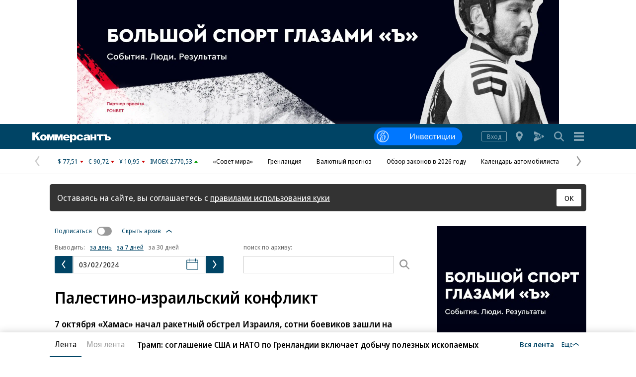

--- FILE ---
content_type: text/html; charset=utf-8
request_url: https://www.kommersant.ru/archive/theme/604/month/2024-03-02
body_size: 33276
content:

<!DOCTYPE html>

<html class="no-js"  lang="ru">
<head>
    <title>Палестино-израильский конфликт: Архив издательского дома Коммерсантъ за 01.02.2024 - 02.03.2024</title>
    <meta http-equiv="X-UA-Compatible" content="IE=edge, chrome=1" />
    <meta charset="utf-8" />

    <meta name="format-detection" content="telephone=no" />
    <meta name="title" content="Палестино-израильский конфликт: Архив издательского дома Коммерсантъ за 01.02.2024 - 02.03.2024" />
    <meta name="description" content="7 октября &#171;Хамас&#187; начал ракетный обстрел Израиля, сотни боевиков зашли на территорию страны. 1,4 тыс. израильтян погибли, 3,3 тыс. получили ранения, более 200 были угнаны в сектор Газа как заложники. 8 октября правительство Израиля объявило о переходе страны &#171;в состояние войны&#187;. В армию было призвано 300 тыс. резервистов. Израиль устроил гуманитарную блокаду сектора Газа и&#160;наносит авиаудары по его&#160;жилым кварталам. Там погибли свыше 5 тыс. человек, ранено более 15 тыс.&#160; Последние новости и все самое важное о конфликте Палестины и Израиля — в теме &#171;Ъ&#187;." />
    <meta name="keywords" content="Новости,Политика,Экономика,Бизнес,Финансы,Дело,Биржа,Рынок,Акции,Прогнозы,Критика,Интервью,Рейтинги,Документы,Деньги,Власть,Автопилот,Тематические страницы,Первые лица,Деловые новости,Мировая практика,Культура,Спорт,Weekend,Астрологический прогноз,Погода мира,Курсы валют ЦБ РФ" />

    <meta name="yandex-verification" content="50df68945a519dbd" />

    
<meta name="viewport" content="width=device-width, initial-scale=1.0" />



        <meta property="fb:app_id" content="324580610921010" />
        <meta property="og:type" content="website" />
        <meta property="og:site_name" content="Коммерсантъ" />
        <meta property="og:url" content="https://www.kommersant.ru" />
        <meta property="og:title" content="Палестино-израильский конфликт: Архив издательского дома Коммерсантъ за 01.02.2024 - 02.03.2024" />
        <meta property="og:description" content="7 октября &#171;Хамас&#187; начал ракетный обстрел Израиля, сотни боевиков зашли на территорию страны. 1,4 тыс. израильтян погибли, 3,3 тыс. получили ранения, более 200 были угнаны в сектор Газа как заложники. 8 октября правительство Израиля объявило о переходе страны &#171;в состояние войны&#187;. В армию было призвано 300 тыс. резервистов. Израиль устроил гуманитарную блокаду сектора Газа и&#160;наносит авиаудары по его&#160;жилым кварталам. Там погибли свыше 5 тыс. человек, ранено более 15 тыс.&#160; Последние новости и все самое важное о конфликте Палестины и Израиля — в теме &#171;Ъ&#187;." />
        <meta property="og:image" content="https://im2.kommersant.ru/ContentFlex/images/logo.png" />
        <link rel="image_src" href="https://im2.kommersant.ru/CorpPics/logo200.jpg" />

    
<!-- common css -->
    <script>
        document.documentElement.classList.remove('no-js');
    </script>

    
    <link rel="preload" as="style" href="https://im2.kommersant.ru/ContentFlex/ajax/fonts/noto-sans/noto-sans.css?2404271704550000">
    <link rel="stylesheet" media="print" onload="this.onload=null;this.removeAttribute('media');" href="https://im2.kommersant.ru/ContentFlex/ajax/fonts/noto-sans/noto-sans.css?2404271704550000">
    <noscript>
        <link rel="stylesheet" href="https://im2.kommersant.ru/ContentFlex/ajax/fonts/noto-sans/noto-sans.css?2404271704550000">
    </noscript>

    <link href="https://im2.kommersant.ru/ContentFlex/Redesign2020/kom2021.commonCss.css?2601191750098035" rel="stylesheet">
    <link rel="preload" href="https://im2.kommersant.ru/ContentFlex/Redesign2020/kom2021.commonDeferCss.css?2601191750098035" as="style" onload="this.onload=null;this.rel='stylesheet'">
    <noscript><link rel="stylesheet" href="https://im2.kommersant.ru/ContentFlex/Redesign2020/kom2021.commonDeferCss.css?2601191750098035"></noscript>
<!-- common css end -->


    
        <meta name="robots" content="noindex,nofollow" />


    
<link rel="apple-touch-icon" sizes="57x57" href="https://im2.kommersant.ru/ContentFlex/images/favicons2020/apple-touch-icon-57.png">
<link rel="apple-touch-icon" sizes="60x60" href="https://im2.kommersant.ru/ContentFlex/images/favicons2020/apple-touch-icon-60.png">
<link rel="apple-touch-icon" sizes="72x72" href="https://im2.kommersant.ru/ContentFlex/images/favicons2020/apple-touch-icon-72.png">
<link rel="apple-touch-icon" sizes="76x76" href="https://im2.kommersant.ru/ContentFlex/images/favicons2020/apple-touch-icon-76.png">
<link rel="apple-touch-icon" sizes="114x114" href="https://im2.kommersant.ru/ContentFlex/images/favicons2020/apple-touch-icon-114.png">
<link rel="apple-touch-icon" sizes="120x120" href="https://im2.kommersant.ru/ContentFlex/images/favicons2020/apple-touch-icon-120.png">
<link rel="apple-touch-icon" sizes="144x144" href="https://im2.kommersant.ru/ContentFlex/images/favicons2020/apple-touch-icon-144.png">
<link rel="apple-touch-icon" sizes="152x152" href="https://im2.kommersant.ru/ContentFlex/images/favicons2020/apple-touch-icon-152.png">
<link rel="apple-touch-icon" sizes="180x180" href="https://im2.kommersant.ru/ContentFlex/images/favicons2020/apple-touch-icon-180.png">
<link rel="icon" type="image/svg+xml" href="https://im2.kommersant.ru/ContentFlex/images/favicons2020/favicon.svg">
<link rel="icon" type="image/png" href="https://im2.kommersant.ru/ContentFlex/images/favicons2020/favicon-32.png" sizes="32x32">
<link rel="icon" type="image/png" href="https://im2.kommersant.ru/ContentFlex/images/favicons2020/android-chrome-192.png" sizes="192x192">
<link rel="icon" type="image/png" href="https://im2.kommersant.ru/ContentFlex/images/favicons2020/favicon-16.png" sizes="16x16">
<link rel="manifest" href="/manifest.json">
<link rel="mask-icon" href="https://im2.kommersant.ru/ContentFlex/images/favicons2020/safari-pinned-tab.svg" color="#5bbad5">
<meta name="msapplication-TileColor" content="#2d89ef">
<meta name="msapplication-TileImage" content="https://im2.kommersant.ru/ContentFlex/images/favicons2020/mstile-144x144.png">
<meta name="theme-color" content="#ffffff">

<link rel="preload" href="https://im2.kommersant.ru/ContentFlex/images/placeholder.gif" as="image">
<link rel="preload" href="https://im2.kommersant.ru/ContentFlex/images/placeholder.webp" as="image">

    
    
<link href="https://im2.kommersant.ru/ContentFlex/Redesign2020/kom2021.rubric.css?2601191750098095" rel="stylesheet">
<link href="https://im2.kommersant.ru/ContentFlex/Redesign2020/kom2021.fm.css?2601191750098043" rel="stylesheet">


    
    <script>
                window.puids = {
                    'puid1': '69',
                    'puid2': '',
                    'puid3': '604',
                    'puid4': 'i69:t604',
                    'puid5': '10'
                };
    </script>


    

<!-- common scripts -->
<link rel="preconnect" href="https://im2.kommersant.ru">
<script>
    window.kommersantRegionId = 77;
</script>
<script src="https://im2.kommersant.ru/ContentFlex/Redesign2020/kom2021.commonJS.js?2601191750098036"></script>
    <script src="https://im2.kommersant.ru/ContentFlex/Redesign2020/kom2021.pushPopup.js?2601191750098086" async></script>
<script src="https://im2.kommersant.ru/ContentFlex/Redesign2020/kom2021.pollJS.js?2601191750098085" defer></script>

<script>
    kommersant.antiCache.jsMark = 'https://im2.kommersant.ru/ContentFlex/js/jquery.mark.min.js?2109231134459908';
    kommersant.antiCache.jsJqueryValidate = 'https://im2.kommersant.ru/ContentFlex/js/jquery.validate.min.js?2109231134459908';
    kommersant.antiCache.jsNanoScroller = 'https://im2.kommersant.ru/ContentFlex/js/jquery.nanoscroller.min.js?2109231134459908';
    kommersant.antiCache.jsScrollMagic = 'https://im2.kommersant.ru/ContentFlex/js/scrollmagic/ScrollMagic.min.js?2109231134459908';
    kommersant.antiCache.jsHighmapsCisDisputed = 'https://im2.kommersant.ru/ContentFlex/js/highmaps/cis-disputed.js?2109231134459908';
    kommersant.antiCache.jsCharts = 'https://im2.kommersant.ru/ContentFlex/js/charts.new2021.js?2510031803097262';
    kommersant.antiCache.jsWidgets = 'https://im2.kommersant.ru/ContentFlex/js/widgets.new2021.js?2512081645030000';
    kommersant.antiCache.jsHighmapsWorldDisputed = 'https://im2.kommersant.ru/ContentFlex/js/highmaps/world-disputed.js?2109231134459908';
</script>



<script>
    window.__storage__ = window.__storage__ || {}
    window.__storage__.lentaBanners = {
        businessAnnounce: " &lt;!--197--&gt; &lt;!--AdFox START--&gt; &lt;!--kommersant--&gt; &lt;!--Площадка: Kommersant_redesign / 0Десктоп / 3й анонс в ленте--&gt; &lt;!--Категория: &lt;не задана&gt;--&gt; &lt;!--Тип баннера: 3й анонс в ленте--&gt; &lt;!--197--&gt;  &lt;div id=&quot;adfox_162799247887971226&quot;&gt;&lt;/div&gt; &lt;script&gt; (function() {     window.yaContextCb.push(() =&gt; {         Ya.adfoxCode.create(         {             ownerId: 1092,             containerId: &#39;adfox_162799247887971226&#39;,             params: Object.assign({ p1: &#39;cqgxq&#39;, p2: &#39;hhrr&#39; }, window.puids || {})         },         [&#39;desktop&#39;,&#39;phone&#39;,&#39;tablet&#39;],         {             tabletWidth: 1197.99,             phoneWidth: 1197.99,             isAutoReloads: false         });     }); })(); &lt;/script&gt; ",
        twoAnnounces: []
    }
</script>
<!-- common scripts end-->


<!--200-->
<script>window.yaContextCb = window.yaContextCb || []</script>
<script src="https://yandex.ru/ads/system/context.js" async></script>

<!--204-->


    
    

    <script>
        window.kommersant.backend.archiveCalendar = {
            min: '1991-01-01',
            value: '2024-03-02',
            hrefPrev: '/archive/theme/604/month/2024-03-01',
            hrefNext: '/archive/theme/604/month/2024-03-03'
        };
    </script>

    
<script>
    window.kommersant.backend.adv = {
        168: '\r\n\u003c!--168--\u003e\r\n\u003c!--AdFox START--\u003e\r\n\u003c!--kommersant--\u003e\r\n\u003c!--Площадка: Kommersant_redesign / 0Десктоп / MIDLSCREEN 600х250--\u003e\r\n\u003c!--Категория: \u003cне задана\u003e--\u003e\r\n\u003c!--Тип баннера: MID_600x250--\u003e\r\n\u003c!--168--\u003e\r\n\u003cdiv id=\"adfox_161710554686176130\"\u003e\u003c/div\u003e\r\n\u003cscript\u003e\r\nwindow.kommersant.adv(\r\n  () =\u003e {\r\n    window.yaContextCb.push(()=\u003e{\r\n        Ya.adfoxCode.createScroll({\r\n        ownerId: 1092,\r\n        containerId: \u0027adfox_161710554686176130\u0027,\r\n        params: Object.assign({\r\n            p1: \u0027buhpn\u0027,\r\n            p2: \u0027fhwr\u0027,\r\n            pk: \u0027оккупация%20украин%20донецк%20луганск%20бомб%20санкци%20днр%20лнр%20Донбасс%20военная\u0027,\r\n            pke: \u00271\u0027\r\n      }, window.puids || {})\r\n    }, [\u0027desktop\u0027], {\r\n        tabletWidth: 1197.99,\r\n        phoneWidth: 1197.99,\r\n        isAutoReloads: false\r\n       })\r\n  })\r\n  },\r\n  () =\u003e {\r\n    /* AdFox for members */\r\n  }\r\n);\r\n\r\n\u003c/script\u003e',
        174: '\r\n\u003c!--174--\u003e\r\n\u003c!--AdFox START--\u003e\r\n\u003c!--kommersant--\u003e\r\n\u003c!--Площадка: Kommersant_redesign / 0Десктоп / MIDLSCREEN 970х250--\u003e\r\n\u003c!--Категория: \u003cне задана\u003e--\u003e\r\n\u003c!--Тип баннера: MID_970x250--\u003e\r\n\u003c!--174--\u003e\r\n\u003cdiv id=\"adfox_157986498926875647\"\u003e\u003c/div\u003e\r\n\r\n\u003cscript\u003e\r\n      window.kommersant.adv(\r\n  () =\u003e {\r\n    window.yaContextCb.push(()=\u003e{\r\n        Ya.adfoxCode.createScroll({\r\n        ownerId: 1092,\r\n        containerId: \u0027adfox_157986498926875647\u0027,\r\n         params: Object.assign({\r\n            p1: \u0027cirsm\u0027,\r\n            p2: \u0027fhwr\u0027,\r\n            pk: \u0027оккупация%20украин%20донецк%20луганск%20бомб%20санкци%20днр%20лнр%20Донбасс%20военная\u0027,\r\n            pke: \u00271\u0027\r\n                }, window.puids || {})\r\n    }, [\u0027desktop\u0027], {\r\n        tabletWidth: 1197.99,\r\n        phoneWidth: 1197.99 ,\r\n        isAutoReloads: false\r\n    })\r\n  })\r\n  },\r\n  () =\u003e {\r\n    /* AdFox for members */\r\n  }\r\n);\r\n\u003c/script\u003e',
        176: '\r\n\u003c!--176--\u003e\r\n\u003c!--AdFox START--\u003e\r\n\u003c!--kommersant--\u003e\r\n\u003c!--Площадка: Kommersant_redesign / 0Десктоп / 300x600_II--\u003e\r\n\u003c!--Категория: \u003cне задана\u003e--\u003e\r\n\u003c!--Тип баннера: 300x600_II--\u003e\r\n\u003cdiv id=\"adfox_166306181520988725\"\u003e\u003c/div\u003e\r\n\r\n\u003cscript\u003e\r\n    window.kommersant.adv(\r\n  () =\u003e {\r\n    window.yaContextCb.push(()=\u003e{\r\n        Ya.adfoxCode.createScroll({\r\n            ownerId: 1092,\r\n            containerId: \u0027adfox_166306181520988725\u0027,\r\n            params: {\r\n                p1: \u0027blrqd\u0027,\r\n                p2: \u0027euvc\u0027,\r\n                puid1: \u0027\u0027,\r\n                puid2: \u0027\u0027\r\n            }\r\n        })\r\n    })\r\n  },\r\n  () =\u003e {\r\n    /* AdFox for members */\r\n  }\r\n);\r\n\u003c/script\u003e\r\n',
        180: '\r\n\u003c!--180--\u003e\r\n\r\n\u003c!--AdFox START--\u003e\r\n\u003c!--kommersant--\u003e\r\n\u003c!--Площадка: Kommersant_redesign / 0Десктоп / БА2--\u003e\r\n\u003c!--Категория: \u003cне задана\u003e--\u003e\r\n\u003c!--Тип баннера: СБА_БА--\u003e\r\n\u003c!--180--\u003e\r\n\u003cdiv id=\"adfox_161707797679975629\"\u003e\u003c/div\u003e\r\n\u003cscript\u003e\r\nwindow.kommersant.adv(\r\n  () =\u003e {\r\n    window.yaContextCb.push(() =\u003e {\r\n    Ya.adfoxCode.createScroll({\r\n        ownerId: 1092,\r\n        containerId: \u0027adfox_161707797679975629\u0027,\r\n        params: Object.assign(\r\n            {\r\n                p1: \u0027corsv\u0027,\r\n                p2: \u0027hedx\u0027,\r\n            }, window.puids || {}\r\n        ),\r\n    }, [\u0027desktop\u0027], {\r\n        tabletWidth: 1197.99,\r\n        phoneWidth: 1197.99,\r\n        isAutoReloads: false\r\n    })\r\n});\r\n  },\r\n  () =\u003e {\r\n    /* AdFox for members */\r\n  }\r\n);\r\n\r\n\u003c/script\u003e',
        181: '\r\n\u003c!--181--\u003e\r\n\u003c!--AdFox START--\u003e\r\n\u003c!--kommersant--\u003e\r\n\u003c!--Площадка: Kommersant_redesign / 0Десктоп / БА3--\u003e\r\n\u003c!--Категория: \u003cне задана\u003e--\u003e\r\n\u003c!--Тип баннера: СБА_БА--\u003e\r\n\u003c!--181--\u003e\r\n\u003cdiv id=\"adfox_1617078007015934\"\u003e\u003c/div\u003e\r\n\u003cscript\u003e\r\nwindow.kommersant.adv(\r\n  () =\u003e {\r\n    window.yaContextCb.push(()=\u003e{\r\n        Ya.adfoxCode.createScroll({\r\n        ownerId: 1092,\r\n        containerId: \u0027adfox_1617078007015934\u0027,\r\n        params: Object.assign({\r\n            p1: \u0027corsw\u0027,\r\n            p2: \u0027hedx\u0027,\r\n           }, window.puids || {})\r\n       }, [\u0027desktop\u0027], {\r\n        tabletWidth: 1197.99,\r\n        phoneWidth: 1197.99,\r\n        isAutoReloads: false\r\n })\r\n  })\r\n  },\r\n  () =\u003e {\r\n    /* AdFox for members */\r\n  }\r\n);\r\n\u003c/script\u003e',
        182: '\r\n\u003c!--182--\u003e\r\n\u003c!--AdFox START--\u003e\r\n\u003c!--kommersant--\u003e\r\n\u003c!--Площадка: Kommersant_redesign / 0Десктоп / БА4--\u003e\r\n\u003c!--Категория: \u003cне задана\u003e--\u003e\r\n\u003c!--Тип баннера: СБА_БА--\u003e\r\n\u003c!--182--\u003e\r\n\u003cdiv id=\"adfox_16170780295953143\"\u003e\u003c/div\u003e\r\n\u003cscript\u003e\r\nwindow.kommersant.adv(\r\n  () =\u003e {\r\n    window.yaContextCb.push(()=\u003e{\r\n        Ya.adfoxCode.createScroll({\r\n        ownerId: 1092,\r\n        containerId: \u0027adfox_16170780295953143\u0027,\r\n        params: Object.assign({\r\n            p1: \u0027corsx\u0027,\r\n            p2: \u0027hedx\u0027,\r\n            }, window.puids || {})\r\n       }, [\u0027desktop\u0027], {\r\n        tabletWidth: 1197.99,\r\n        phoneWidth: 1197.99,\r\n        isAutoReloads: false\r\n   })\r\n  })\r\n  },\r\n  () =\u003e {\r\n    /* AdFox for members */\r\n  }\r\n);\r\n\u003c/script\u003e',
        183: '\r\n\u003c!--183--\u003e\r\n\r\n\u003c!--AdFox START--\u003e\r\n\u003c!--kommersant--\u003e\r\n\u003c!--Площадка: Kommersant_redesign / 0Десктоп / БА5--\u003e\r\n\u003c!--Категория: \u003cне задана\u003e--\u003e\r\n\u003c!--Тип баннера: СБА_БА--\u003e\r\n\u003c!--183--\u003e\r\n\u003cdiv id=\"adfox_161707805800821382\"\u003e\u003c/div\u003e\r\n\u003cscript\u003e\r\nwindow.kommersant.adv(\r\n  () =\u003e {\r\n    window.yaContextCb.push(()=\u003e{\r\n        Ya.adfoxCode.createScroll({\r\n        ownerId: 1092,\r\n        containerId: \u0027adfox_161707805800821382\u0027,\r\n        params: Object.assign({\r\n            p1: \u0027corsy\u0027,\r\n            p2: \u0027hedx\u0027,\r\n             }, window.puids || {})\r\n       }, [\u0027desktop\u0027], {\r\n        tabletWidth: 1197.99,\r\n        phoneWidth: 1197.99,\r\n        isAutoReloads: false\r\n    })\r\n  })\r\n  },\r\n  () =\u003e {\r\n    /* AdFox for members */\r\n  }\r\n);\r\n\u003c/script\u003e\r\n',
        184: '\r\n\u003c!--184--\u003e\r\n\u003c!--AdFox START--\u003e\r\n\u003c!--kommersant--\u003e\r\n\u003c!--Площадка: Kommersant_redesign / 0Десктоп / БА6--\u003e\r\n\u003c!--Категория: \u003cне задана\u003e--\u003e\r\n\u003c!--Тип баннера: СБА_БА--\u003e\r\n\u003c!--184--\u003e\r\n\u003cdiv id=\"adfox_161707807745136992\"\u003e\u003c/div\u003e\r\n\u003cscript\u003e\r\n  window.kommersant.adv(\r\n    () =\u003e {\r\n      window.yaContextCb.push(()=\u003e{\r\n          Ya.adfoxCode.createScroll({\r\n\r\n          ownerId: 1092,\r\n          containerId: \u0027adfox_161707807745136992\u0027,\r\n          params: Object.assign({\r\n              p1: \u0027corsz\u0027,\r\n              p2: \u0027hedx\u0027,\r\n               }, window.puids || {})\r\n         }, [\u0027desktop\u0027], {\r\n          tabletWidth: 1197.99,\r\n          phoneWidth: 1197.99,\r\n          isAutoReloads: false\r\n   })\r\n    })\r\n\r\n    },\r\n    () =\u003e {\r\n      /* AdFox for members */\r\n    }\r\n  );\r\n\u003c/script\u003e',
        186: '\r\n\u003c!--186--\u003e\r\n\u003c!--AdFox START--\u003e\r\n\u003c!--kommersant--\u003e\r\n\u003c!--Площадка: Kommersant_redesign_test / Мобильный / 300x250 I--\u003e\r\n\u003c!--Категория: \u003cне задана\u003e--\u003e\r\n\u003c!--Тип баннера: 300x250_md--\u003e\r\n\u003c!--186--\u003e\r\n\u003cdiv id=\"adfox_1486108567210240\"\u003e\u003c/div\u003e\r\n\u003cscript\u003e\r\n   window.kommersant.adv(\r\n  () =\u003e {\r\n    window.yaContextCb.push(()=\u003e{\r\n        Ya.adfoxCode.createScroll({\r\n        ownerId: 1092,\r\n        containerId: \u0027adfox_1486108567210240\u0027,\r\n        params: Object.assign({\r\n            p1: \u0027blsfe\u0027,\r\n            p2: \u0027evil\u0027\r\n       }, window.puids || {}),\r\nonRender: function() { document.getElementById(\"adfox_1486108567210240\").style.textAlign = \"center\"; }\r\n}, [\u0027phone\u0027,\u0027tablet\u0027], {\r\ntabletWidth: 1197.99,\r\nphoneWidth: 1197.99,\r\nisAutoReloads: false\r\n})\r\n  })\r\n  },\r\n  () =\u003e {\r\n    /* AdFox for members */\r\n  }\r\n);\r\n\u003c/script\u003e\r\n',
        187: '\r\n\u003c!--187--\u003e\r\n\u003c!--AdFox START--\u003e\r\n\u003c!--kommersant--\u003e\r\n\u003c!--Площадка: Kommersant_redesign / Мобильный / мБА2--\u003e\r\n\u003c!--Категория: \u003cне задана\u003e--\u003e\r\n\u003c!--Тип баннера: СБА_БА--\u003e\r\n\u003c!--187--\u003e\r\n\u003cdiv id=\"adfox_16359316499415871\"\u003e\u003c/div\u003e\r\n\u003cscript\u003e\r\n window.kommersant.adv(\r\n  () =\u003e {\r\n    window.yaContextCb.push(()=\u003e{\r\n        Ya.adfoxCode.createScroll({\r\n        ownerId: 1092,\r\n       containerId: \u0027adfox_16359316499415871\u0027,\r\n            params: Object.assign({\r\n            p1: \u0027cphog\u0027,\r\n            p2: \u0027hedx\u0027,\r\n           }, window.puids || {})\r\n       }, [\u0027phone\u0027,\u0027tablet\u0027], {\r\n        tabletWidth: 1197.99,\r\n        phoneWidth: 1197.99,\r\n        isAutoReloads: false\r\n  })\r\n  })\r\n  },\r\n  () =\u003e {\r\n    /* AdFox for members */\r\n  }\r\n);\r\n\u003c/script\u003e\r\n',
        191: '\r\n\u003c!--191--\u003e\r\n\r\n\u003c!--AdFox START--\u003e\r\n\u003c!--kommersant--\u003e\r\n\u003c!--Площадка: Kommersant_redesign / Мобильный / мБА3--\u003e\r\n\u003c!--Категория: \u003cне задана\u003e--\u003e\r\n\u003c!--Тип баннера: СБА_БА--\u003e\r\n\u003c!--191--\u003e\r\n\r\n\u003cdiv id=\"adfox_162427645502574380\"\u003e\u003c/div\u003e\r\n\u003cscript\u003e\r\n window.kommersant.adv(\r\n  () =\u003e {\r\n    window.yaContextCb.push(()=\u003e{\r\n        Ya.adfoxCode.createScroll({\r\n        ownerId: 1092,\r\n        containerId: \u0027adfox_162427645502574380\u0027,\r\n         params: Object.assign({\r\n            p1: \u0027cphoi\u0027,\r\n            p2: \u0027hedx\u0027,\r\n           }, window.puids || {})\r\n       }, [\u0027phone\u0027,\u0027tablet\u0027], {\r\n        tabletWidth: 1197.99,\r\n        phoneWidth: 1197.99,\r\n        isAutoReloads: false\r\n     })\r\n  })\r\n  },\r\n  () =\u003e {\r\n    /* AdFox for members */\r\n  }\r\n);\r\n\u003c/script\u003e\r\n',
        192: '\r\n\u003c!--192--\u003e\r\n\u003c!--AdFox START--\u003e\r\n\u003c!--kommersant--\u003e\r\n\u003c!--Площадка: Kommersant_redesign / Мобильный / мБА4--\u003e\r\n\u003c!--Категория: \u003cне задана\u003e--\u003e\r\n\u003c!--Тип баннера: СБА_БА--\u003e\r\n\u003c!--192--\u003e\r\n\r\n\u003cdiv id=\"adfox_16242757282828722\"\u003e\u003c/div\u003e\r\n\r\n\u003cscript\u003e\r\nwindow.kommersant.adv(\r\n  () =\u003e {\r\n    window.yaContextCb.push(()=\u003e{\r\n        Ya.adfoxCode.createScroll({\r\n        ownerId: 1092,\r\n        containerId: \u0027adfox_16242757282828722\u0027,\r\n       params: Object.assign({\r\n            p1: \u0027cphoj\u0027,\r\n            p2: \u0027hedx\u0027,\r\n            }, window.puids || {})\r\n       }, [\u0027phone\u0027,\u0027tablet\u0027], {\r\n        tabletWidth: 1197.99,\r\n        phoneWidth: 1197.99,\r\n        isAutoReloads: false\r\n    })\r\n  })\r\n  },\r\n  () =\u003e {\r\n    /* AdFox for members */\r\n  }\r\n);\r\n\u003c/script\u003e',
        194: '\r\n\u003c!--194--\u003e\r\n\u003c!--AdFox START--\u003e\r\n\u003c!--kommersant--\u003e\r\n\u003c!--Площадка: Kommersant_redesign / Мобильный / мБА5--\u003e\r\n\u003c!--Категория: \u003cне задана\u003e--\u003e\r\n\u003c!--Тип баннера: СБА_БА--\u003e\r\n\u003cdiv id=\"adfox_162972584006671540\"\u003e\u003c/div\u003e\r\n\u003c!--194--\u003e\r\n\u003cscript\u003e\r\n   window.kommersant.adv(\r\n  () =\u003e {\r\n    window.yaContextCb.push(()=\u003e{\r\n        Ya.adfoxCode.createScroll({\r\n            ownerId: 1092,\r\n        containerId: \u0027adfox_162972584006671540\u0027,\r\n            params: Object.assign({\r\n                p1: \u0027cphok\u0027,\r\n            p2: \u0027hedx\u0027,\r\n             }, window.puids || {})\r\n       }, [\u0027phone\u0027,\u0027tablet\u0027], {\r\n        tabletWidth: 1197.99,\r\n        phoneWidth: 1197.99,\r\n        isAutoReloads: false\r\n   })\r\n  })\r\n  },\r\n  () =\u003e {\r\n    /* AdFox for members */\r\n  }\r\n);\r\n\u003c/script\u003e',
        196: '\r\n\u003c!--196--\u003e\r\n\u003c!--AdFox START--\u003e\r\n\u003c!--kommersant--\u003e\r\n\u003c!--Площадка: Kommersant_redesign / 0Десктоп / 300x600 на фото--\u003e\r\n\u003c!--Категория: \u003cне задана\u003e--\u003e\r\n\u003c!--Тип баннера: 300x600_I--\u003e\r\n\u003c!--196--\u003e\r\n\r\n\r\n\u003cdiv id=\"adfox_162739051826272071\"\u003e\u003c/div\u003e\r\n\u003cscript\u003e\r\nwindow.kommersant.adv(\r\n  () =\u003e {\r\n    window.yaContextCb.push(()=\u003e{\r\n        Ya.adfoxCode.createScroll({\r\n        ownerId: 1092,\r\n         containerId: \u0027adfox_162739051826272071\u0027,\r\n         params: Object.assign({\r\n            p1: \u0027blvng\u0027,\r\n            p2: \u0027eurb\u0027,\r\n              }, window.puids || {})\r\n    }, [\u0027desktop\u0027], {\r\n        tabletWidth: 1197.99,\r\n        phoneWidth: 1197.99,\r\n        isAutoReloads: false\r\n    })\r\n  })\r\n  },\r\n  () =\u003e {\r\n    /* AdFox for members */\r\n  }\r\n);\r\n\u003c/script\u003e\r\n\r\n',
    };
</script>

            <script type="application/ld+json">
            {
              "@context": "https://schema.org",
              "@type": "BreadcrumbList",
              "itemListElement": [
                    
                    {
                        "@type": "ListItem",
                        "position": 1,
                        "item":
                        {
                            "@id" : "https://kommersant.ru/themes",
                            "name": "Темы"
                        }
                    },
                    
                                {
                    "@type": "ListItem",
                    "position": 2,
                    "item":
                    {
                        "@id" : "https://www.kommersant.ru/theme/604",
                        "name": "Палестино-израильский конфликт"
                    }
              }]
            }
        </script>
        <script type="application/ld+json">
            {
                "@context":"https://schema.org",
                "@type":"ItemList",
                "itemListElement":[
                        
                            {
                                "@type":"ListItem",
                                "position":1,
                                "name" : "&#171;Хамас&#187; настаивает на увеличении роли России в решении конфликта в Газе",
                                "url":"https://www.kommersant.ru/doc/6551451"
                            }
,                        
                        
                            {
                                "@type":"ListItem",
                                "position":2,
                                "name" : "Министры финансов G20 не согласовали заявление из-за Украины и сектора Газа",
                                "url":"https://www.kommersant.ru/doc/6536292"
                            }
,                        
                        
                            {
                                "@type":"ListItem",
                                "position":3,
                                "name" : "Армия Израиля утверждает, что не стреляла по пришедшим за гумпомощью в Газе",
                                "url":"https://www.kommersant.ru/doc/6536192"
                            }
,                        
                        
                            {
                                "@type":"ListItem",
                                "position":4,
                                "name" : "Москва сближает палестинцев",
                                "url":"https://www.kommersant.ru/doc/6536113"
                            }
,                        
                        
                            {
                                "@type":"ListItem",
                                "position":5,
                                "name" : "В Газе погибли более 100 палестинцев в результате давки и стрельбы у фур с гумпомощью",
                                "url":"https://www.kommersant.ru/doc/6536072"
                            }
,                        
                        
                            {
                                "@type":"ListItem",
                                "position":6,
                                "name" : "Глава ВОЗ: число погибших в секторе Газа превысило 30 тысяч",
                                "url":"https://www.kommersant.ru/doc/6535645"
                            }
,                        
                        
                            {
                                "@type":"ListItem",
                                "position":7,
                                "name" : "Президент Палестины Аббас отверг план Нетаньяху по послевоенному развитию Газы",
                                "url":"https://www.kommersant.ru/doc/6535459"
                            }
,                        
                        
                            {
                                "@type":"ListItem",
                                "position":8,
                                "name" : "&#171;Аль-Джазира&#187;: по меньшей мере девять детей умерли от голода в секторе Газа",
                                "url":"https://www.kommersant.ru/doc/6535365"
                            }
,                        
                        
                            {
                                "@type":"ListItem",
                                "position":9,
                                "name" : "Axios: США рассматривают возможность доставки гумпомощи в сектор Газа по воздуху",
                                "url":"https://www.kommersant.ru/doc/6535355"
                            }
,                        
                        
                            {
                                "@type":"ListItem",
                                "position":10,
                                "name" : "Axios: США потребовали от Израиля гарантий соблюдения законов в секторе Газа",
                                "url":"https://www.kommersant.ru/doc/6534560"
                            }
,                        
                        
                            {
                                "@type":"ListItem",
                                "position":11,
                                "name" : "&#171;Хамас&#187; не оценил оптимизма Джо Байдена",
                                "url":"https://www.kommersant.ru/doc/6534485"
                            }
,                        
                        
                            {
                                "@type":"ListItem",
                                "position":12,
                                "name" : "Globes: хуситы повредили четыре подводных кабеля в Красном море",
                                "url":"https://www.kommersant.ru/doc/6533754"
                            }
,                        
                        
                            {
                                "@type":"ListItem",
                                "position":13,
                                "name" : "Палестинское правительство избавилось от политиков",
                                "url":"https://www.kommersant.ru/doc/6533527"
                            }
,                        
                        
                            {
                                "@type":"ListItem",
                                "position":14,
                                "name" : "&#171;Есть у войны начало, нет у войны конца&#187;",
                                "url":"https://www.kommersant.ru/doc/6533010"
                            }
,                        
                        
                            {
                                "@type":"ListItem",
                                "position":15,
                                "name" : "Армия Израиля представила правительству план эвакуации Рафаха",
                                "url":"https://www.kommersant.ru/doc/6532893"
                            }
,                        
                        
                            {
                                "@type":"ListItem",
                                "position":16,
                                "name" : "Израиль отложит операцию в Рафахе при договоренностях по заложникам",
                                "url":"https://www.kommersant.ru/doc/6532867"
                            }
,                        
                        
                            {
                                "@type":"ListItem",
                                "position":17,
                                "name" : "Число погибших израильских военных в ходе операции в секторе Газа достигло 240",
                                "url":"https://www.kommersant.ru/doc/6532727"
                            }
,                        
                        
                            {
                                "@type":"ListItem",
                                "position":18,
                                "name" : "СМИ: переговоры о перемирии в Газе продолжились в Дохе",
                                "url":"https://www.kommersant.ru/doc/6532715"
                            }
,                        
                        
                            {
                                "@type":"ListItem",
                                "position":19,
                                "name" : "&#171;Никто всерьез не готов на вариант двух государств&#187;",
                                "url":"https://www.kommersant.ru/doc/6532684"
                            }
,                        
                        
                            {
                                "@type":"ListItem",
                                "position":20,
                                "name" : "&#171;Аль-Кахира аль-Ихбария&#187;: Египет создает в секторе Газа два лагеря для беженцев",
                                "url":"https://www.kommersant.ru/doc/6532605"
                            }
                        
]
            }
        </script>


</head>
<body>
    
<svg xmlns="http://www.w3.org/2000/svg" xmlns:xlink="http://www.w3.org/1999/xlink" style="position: absolute; width: 0; height: 0" aria-hidden="true"><symbol id="vicon-burger" viewBox="0 0 30 30"><path d="M25 6v4H5V6h20zM5 17h20v-4H5v4zm0 7h20v-4H5v4z"/></symbol><symbol id="vicon-fm" viewBox="0 0 30 30"><path d="M24.25 16.21 20 18.34v-6.68l4.25 2.13c1 .5 1 1.92 0 2.42zm-9.7-4.96 1.2 4.56 1.18-4.56h2.24l-12.2-6.1C6.05 4.68 5 5.34 5 6.34v4.9h5.8v1.61H7.34v1.31h2.94v1.52H7.35v3.06H5v4.9c0 1 1.06 1.66 1.96 1.2l12.21-6.1H18.1v-5.72l-1.49 5.72h-1.73l-1.48-5.72v5.72h-1.92v-7.5h3.08z"/></symbol><symbol id="vicon-main_logo" viewBox="0 0 158 20"><path d="M40 4h5v12h-4V9l-2.8 7h-1.9c-.2-.7-.5-.6-2.3-7v7h-4V4h5.5l1.8 6.6L40 4zm13.3 6.6L51.5 4H46v12h4V9c1.8 6.4 2 6.3 2.3 7h2c0-.3 2.6-6.6 2.7-7v7h4V4h-5l-2.7 6.6zM15.7 0H10L5 5.6V0H0v16h5v-5.1l1.5-1.6 4 6.7h6L9.8 6l5.8-6zM29 10c0 4-2.5 6.3-6.6 6.3-4 0-6.5-2.3-6.5-6 0-3.9 2.4-6.2 6.5-6.2 4 0 6.6 2.4 6.6 6zm-4.3 0c0-1.8-1-3.1-2.2-3.1-1.7 0-2.3 1.6-2.3 3.2 0 3 1.4 3.4 2.2 3.4 1 0 2.3-.6 2.3-3.4zM158 12c0 3-2.7 4-5 4h-7V7h-3V4h7v4h3c3.5 0 5 2.1 5 4zm-4 0c0-1.2-1.1-1.4-2.1-1.4h-1.7v2.7h1.7c1 0 2.1-.1 2.1-1.3zm-24-5h4v9h4V7h4V4h-12v3zm-14 7.5c0 .6 0 1 .6 1.5h-4.7l-.2-1.5-.3.2a5.8 5.8 0 0 1-4.3 1.6c-2 0-4-.9-4-3.4 0-3.1 3-3.5 5.3-3.8 1.7-.2 3-.3 3-1.4 0-.7-.6-1.2-1.7-1.2-1 0-1.6.4-1.8 1.2h-4.2c.2-2.4 2.2-3.6 6.3-3.6 5.4 0 6 2 6 4.8v5.6zm-4.5-4-.3.2a7 7 0 0 1-1.6.5c-1.1.2-2.1.4-2.1 1.6 0 .7.7 1.2 1.7 1.2 2 0 2.3-1.6 2.3-3.1v-.3zM125 9h-4V4h-4v12h4v-4h4v4h4V4h-4v5zm-36 1.1c0 4.6-2.4 5.9-5 5.9a5 5 0 0 1-2-.5c-.3-.2-1-.5-1.6-1.1L80 14v6h-4V4h4v2c.6-1.4 2.6-1.9 3.9-1.9 3.7 0 5 3.2 5 6zm-4.3 0c0-1.8-.9-3-2.3-3-1.3 0-2.1 1.3-2.1 3 0 1.8.8 3 2.1 3 1.4 0 2.3-1.2 2.3-3zm-18.4.9v.3c0 1.4 1.1 2.5 2.6 2.5a2 2 0 0 0 1.7-.8h4.2c-1.2 3-4.7 3.3-6.2 3.3-4 0-6.6-2.4-6.6-6s2.7-6.2 6.5-6.2c4.2 0 6.8 2.6 6.8 6.9h-9zm0-2H71c0-1.3-1-2.3-2.3-2.3-1.5 0-2.4.9-2.4 2.3zM96 13.6c-1.4 0-2.3-1.1-2.3-3.2C93.7 7.5 95 7 96 7c1 0 1.8.7 2 1.7h4.3C101.9 5.8 99.6 4 96 4c-4 0-6.6 2.4-6.6 6.2 0 3.6 2.6 6 6.6 6 2.1 0 5.6-.6 6.3-4.3H98c-.3 1-1 1.5-2 1.5z"/></symbol><symbol id="vicon-rarrow" viewBox="0 0 30 30"><path d="M9.22.33c.85-.59 2.02-.38 2.61.47l9.38 13.48c.45.66.44 1.54-.03 2.18l-9.37 12.77a1.87 1.87 0 1 1-3.03-2.22L17.36 15 8.76 2.94a1.88 1.88 0 0 1 .46-2.6z"/></symbol><symbol id="vicon-regions" viewBox="0 0 30 30"><path d="M15.1 5C19 5 22 8 22 11.9c0 4.3-6.9 13.1-6.9 13.1s-6.8-8.7-6.8-13.1C8.3 8 11.3 5 15 5zm0 10a3.1 3.1 0 1 0 0-6.2 3.1 3.1 0 0 0 0 6.2z"/></symbol><symbol id="vicon-search" viewBox="0 0 30 30"><path d="m24.55 22.97-5-5.01a8.09 8.09 0 1 0-1.58 1.58l5 5.02c.53.52 1.3.6 1.74.15s.37-1.21-.16-1.74zM13.1 18.68a5.6 5.6 0 1 1 0-11.2 5.6 5.6 0 0 1 0 11.2z"/></symbol></svg>

    
<div style="position: absolute; visibility: hidden" id="counters-top">
<script>
(function () {
  window.kommersantAnalytics = {
    adblock: '',
    audio: 'No',
    authors: '',
    date: '',
    liveinternet: 'kommersant',
    mainpage: '',
    paid: 'No',
    photo: 'No',
    publishing: '',
    region: '',
    rubrics: '',
    categories: '',
    themegroups: '',
    themes: 'Сектор Газа',
    department:'none',
    userId: String(window.kommersant?.user.data.UserId || 'none'),
    userType: 'none',
  };
  var advad = new Image();
  advad.onload = function () {
    window.kommersantAnalytics.adblock = 'No';
  };
  advad.onerror = function () {
    window.kommersantAnalytics.adblock = 'Yes';
  };
  advad.src = 'https://im2.kommersant.ru/ContentFlex/images/adv.gif';
})();
</script>

<!-- Kommersant -->
<script>
function counterKommersant() {
//new Image().src = '//www.kommersant.ru/headerfooter/counterA?p=69&ref=' + escape(document.referrer) + '&rnd=' + Math.floor(Math.random() * 1000000000);
}
function counterKommersantRead() {

}
counterKommersant();
counterKommersantRead();
</script>
<noscript>

</noscript>
<!-- /Kommersant -->

<!-- Rating@Mail.ru counter -->
<script type="text/javascript">
var _tmr = window._tmr || (window._tmr = []);
_tmr.push({id: "84394", type: "pageView", start: (new Date()).getTime()});
(function (d, w, id) {
if (d.getElementById(id)) return;
var ts = d.createElement("script"); ts.type = "text/javascript"; ts.async = true; ts.id = id;
ts.src = (d.location.protocol == "https:" ? "https:" : "http:") + "//top-fwz1.mail.ru/js/code.js";
var f = function () {var s = d.getElementsByTagName("script")[0]; s.parentNode.insertBefore(ts, s);};
if (w.opera == "[object Opera]") { d.addEventListener("DOMContentLoaded", f, false); } else { f(); }
})(document, window, "topmailru-code");
</script><noscript><div>
<img src="//top-fwz1.mail.ru/counter?id=84394;js=na" style="border:0;position:absolute;left:-9999px;" alt="" />
</div></noscript>
<!-- //Rating@Mail.ru counter -->


<!--LiveInternet counter-->
<script>
function counterLiveInternet() {
  new Image().src = "//counter.yadro.ru/hit" + (window.kommersantAnalytics.liveinternet ? ";" + window.kommersantAnalytics.liveinternet : "") + "?r" + escape(document.referrer) + ((typeof (screen) == "undefined") ? "" : ";s" + screen.width + "*" + screen.height + "*" + (screen.colorDepth ? screen.colorDepth : screen.pixelDepth)) + ";u" + escape(document.URL) + ";h" + escape(document.title.substring(0, 80)) + ";" + Math.random();
}
counterLiveInternet();
</script>
<noscript>
<img src="//counter.yadro.ru/hit;kommersant" width="1" height="1" alt="">
</noscript>
<!--/LiveInternet-->

<!-- Yandex.Metrika counter -->
<script type="text/javascript">
  var yaParams = {
  
  theme: 'Сектор Газа',
  
      department: 'none',
  
};
</script>
<script type="text/javascript">
  (function(m,e,t,r,i,k,a){m[i]=m[i]||function(){(m[i].a=m[i].a||[]).push(arguments)};
  m[i].l=1*new Date();
  for (var j = 0; j < document.scripts.length; j++) {if (document.scripts[j].src === r) { return; }}
  k=e.createElement(t),a=e.getElementsByTagName(t)[0],k.async=1,k.src=r,a.parentNode.insertBefore(k,a)})
  (window, document, "script", "https://mc.yandex.ru/metrika/tag.js", "ym");

   ym(153166, 'init', {
    clickmap: true,
    trackLinks: true,
    accurateTrackBounce: true,
    webvisor: true,
    trackHash: true,
    params: yaParams,
  });

  window.kommersant?.user.ready.then(() => {
    if (window.kommersant.user.data.UserId) {
      ym(153166, 'setUserID', window.kommersant.user.data.UserId);
      ym(153166, 'params', { 'UserID': window.kommersant.user.data.UserId });
    }
  });
</script>
<noscript><div><img src="https://mc.yandex.ru/watch/153166" style="position:absolute; left:-9999px;" alt="" /></div></noscript>
<!-- /Yandex.Metrika counter -->

<img id="advad" src="https://im2.kommersant.ru/ContentFlex/images/adv.gif" style="display: none" />

<!-- Google tag (gtag.js) -->
<script async src="https://www.googletagmanager.com/gtag/js?id=G-TKM0FJ12D1"></script>
<script>
  window.dataLayer = window.dataLayer || [];
  function gtag() {
    dataLayer.push(arguments);
  }
  gtag('js', new Date());
  gtag('config', 'G-TKM0FJ12D1', Object.assign({ 'send_page_view': false }, window.kommersant?.utils.getAnalyticsObjectGtag()));
  gtag('event', 'page_view', window.kommersant?.utils.getAnalyticsObjectGtag() || {});

  window.kommersant?.user.ready.then(() => {
    if(window.kommersant.user.data.UserId) {
      gtag('config', 'G-TKM0FJ12D1',{ user_id: window.kommersant.user.data.UserId });
      gtag('set', { user_id: window.kommersant.user.data.UserId });
    }
  });
</script>

</div>
<script>
function countersUpdate() {
  counterKommersant();
  counterKommersantRead();

  try {
    _tmr.push({id: '84394', type: 'pageView', url: document.URL, start: (new Date()).getTime()});
  } catch (ignore) {}

  counterLiveInternet();

  (function () {
    var yaParams = {};
    window.kommersantAnalytics.rubrics && (yaParams.rubric = window.kommersantAnalytics.rubrics);
    window.kommersantAnalytics.publishing && (yaParams.publication = window.kommersantAnalytics.publishing);
    window.kommersantAnalytics.themes && (yaParams.theme = window.kommersantAnalytics.themes);
    window.kommersantAnalytics.categories && (yaParams.category = window.kommersantAnalytics.categories);
    window.kommersantAnalytics.themegroups && (yaParams.maintheme = window.kommersantAnalytics.themegroups);
    window.kommersantAnalytics.department && (yaParams.department = window.kommersantAnalytics.department);
    try {
      ym(153166, 'params', yaParams);
      ym(153166, 'hit', window.location.pathname + window.location.search + window.location.hash, {
        params: yaParams
      });
    } catch (ignore) {}
  })();

  gtag('event', 'page_view', window.kommersant?.utils.getAnalyticsObjectGtag() || {});


}
</script>




<!--190-->
<!--AdFox START-->
<!--kommersant-->
<!--Площадка: Kommersant_redesign / 0Десктоп / Fullscreen-->
<!--Категория: <не задана>-->
<!--Тип баннера: Fullscreen_redesign_test-->
<!--190-->

<div id="adfox_160803209609717001"></div>
<script>
(function() {
    window.yaContextCb.push(()=>{
        Ya.adfoxCode.createAdaptive({
        ownerId: 1092,
        containerId: 'adfox_160803209609717001',
        params: Object.assign({
            p1: 'blnry',
            p2: 'eurl',

          }, window.puids || {})
       }, ['desktop','phone','tablet'], {
        tabletWidth: 1197.99,
        phoneWidth: 1197.99,
        isAutoReloads: false,
        zIndex: 10000000000
    })
  })
})();
</script>
<!--185-->
<!--AdFox START-->
<!--kommersant-->
<!--Площадка: Kommersant_redesign_test / 0Десктоп / BackGround test-->
<!--Категория: <не задана>-->
<!--Тип баннера: BackGround-->
<!--185-->
<div id="adfox_153864371043563488"></div>
<script>
(function() {
    window.yaContextCb.push(() => {
        Ya.adfoxCode.createScroll({

        ownerId: 1092,
        containerId: 'adfox_153864371043563488',
        params: Object.assign({
            p1: 'cbuhy',
            p2: 'gbom',
          }, window.puids || {}),
         onRender: function () {$('.adfox-banner-background').after('<style>.adv3-2_140pxx1200px@media only screen and (min-width: 1200px) {body {padding-top: 250px;}.main_nav {max-width: 1180px;width: 100%;margin-left: auto;margin-right: auto;}.bg_cover {position: absolute;top: 250px;right: 0;left: 0;bottom: 0;background-color: #fff;width: 1180px;margin: 0 auto;}}</style><div class="bg_cover"></div>')}
       }, ['desktop'], {
          tabletWidth: 1197.99,
          phoneWidth: 1197.99,
      })
  })
})();
</script>    <input type="checkbox" hidden aria-hidden="true" class="hide site_menu_trigger" id="burger_trigger" aria-labeledby="site_menu">
    <div class="layout">
		<div class="adv_nest adv_nest--980x250_top hide_mobile">
			<div class="adv_dummy"><a href="/ad" target="_blank">Реклама в «Ъ» www.kommersant.ru/ad</a></div>
			<div class="adv_980x240">
				
<!--167-->
<!--AdFox START-->
<!--kommersant-->
<!--Площадка: Kommersant_redesign / 0Десктоп / BILB I (970_250) Перетяжка-->
<!--Категория: <не задана>-->
<!--Тип баннера: BILBI_970_250-->
<!--167-->
<div id="adfox_160803211171647429"></div>

<script>
	(function() {
	    window.yaContextCb.push(() => {
	        Ya.adfoxCode.createAdaptive({
		        ownerId: 1092,
		        containerId: 'adfox_160803211171647429',
		        params: Object.assign({
		            p1: 'blnrl',
		            p2: 'eurc',
		            pk: 'Укр%20украин%20донецк%20луганск%20бомб%20санкци%20ДНР%20ЛНР%20Донбасс%20военная',
		            pke: '1'},
		        	window.puids || {})
		    	},
		    	['desktop'],
		    	{
		        	tabletWidth: 1197.99,
		        	phoneWidth: 1197.99,
		        	isAutoReloads: false
	    		}
	    	)
	  	})
	})();
</script>
			</div>
		</div>
   		<div class="adv_nest adv_nest--300x250_top hide_desktop">
			<div class="adv_dummy"><a href="/ad" target="_blank">Реклама в «Ъ» www.kommersant.ru/ad</a></div>
            <div class="adv_300x250_top">
				
<!--173-->
<!--AdFox START-->
<!--kommersant-->
<!--Площадка: Kommersant_redesign_test / Мобильный / BILB 300x250 I-->
<!--Категория: <не задана>-->
<!--Тип баннера: 300x250-->
<!--173-->
<div id="adfox_1488194504651863"></div>
<script>
(function() {
    window.yaContextCb.push(()=>{
        Ya.adfoxCode.createAdaptive({
        ownerId: 1092,
        containerId: 'adfox_1488194504651863',
        params: Object.assign({
            p1: 'bukwz',
             p2: 'fibq',
            pk: 'Укр%20украин%20донецк%20луганск%20бомб%20санкци%20днр%20лнр%20Донбасс%20военная',
            pke: '1'
        }, window.puids || {})
    }, ['phone','tablet'], {
        tabletWidth: 1197,
        phoneWidth:  379,
        isAutoReloads: false
     })
  })
})();
</script>
			</div>
		</div>
    </div>

<!--205-->
<!--AdFox START-->
<!--kommersant-->
<!--Площадка: Kommersant_redesign / Мобильный / BannerLine (Stick)-->
<!--Категория: <не задана>-->
<!--Тип баннера: BannerLine (Stick)-->
<!--205-->

<div id="adfox_170790593769354595"></div>
<script>
(function() {
    window.yaContextCb.push(() => {
	    Ya.adfoxCode.createScroll({
	            ownerId: 1092,
	            containerId: 'adfox_170790593769354595',
	            params: Object.assign({
	                p1: 'dbcjp',
	                p2: 'iuqs',
	            }, window.puids || {})
	    }, ['phone', 'tablet'], {
	        tabletWidth: 1197.99,
	        phoneWidth: 1197.99,
	        isAutoReloads: false
	    })
    })
})();
</script>    
<header class="main_header main_header--branded">
    <div class="layout">
        <div class="main_header__content">
            <a href="/?from=logo" class="main_header__logo">
                <svg class="main_header__logo_img hide_desktop" aria-hidden="true"><use xmlns:xlink="http://www.w3.org/1999/xlink" xlink:href="#vicon-kommersant_logo"></use></svg>
                <svg class="main_header__logo_img hide_mobile" aria-hidden="true"><use xmlns:xlink="http://www.w3.org/1999/xlink" xlink:href="#vicon-main_logo"></use></svg>
                <span class="vh">Коммерсантъ</span>
            </a>
            <div class="main_header__important_logo">
                    <script>
                        window.kommersant.backend.commercialHeader = [{"Link":"https://www.kommersant.ru/invest?from=header_button","ImageSrc":"https://im2.kommersant.ru/CorpImages/MainPage/ebfbe12c-c846-4b6f-bc16-8ef8c4d3baa2.svg","MobileImageSrc":"https://im2.kommersant.ru/CorpImages/MainPage/c370d79f-348f-446e-904c-fba8e3c13cc5.svg","PixelLink":"","AdMarking":null,"HasAdMarking":false},{"Link":"https://t.me/+5prhXGiF_LcxNjEy","ImageSrc":"https://im2.kommersant.ru/CorpImages/MainPage/f0feb542-1877-4709-bf02-6cb6c6ee4b89.svg","MobileImageSrc":"https://im2.kommersant.ru/CorpImages/MainPage/c74e6e30-afe7-4e91-a11d-810464302191.svg","PixelLink":null,"AdMarking":null,"HasAdMarking":false},{"Link":"https://kommersant.ru/tech?from=header_button","ImageSrc":"https://im2.kommersant.ru/CorpImages/MainPage/2c571ea1-f014-49a2-aa23-cdb166eb21c6.svg","MobileImageSrc":"https://im2.kommersant.ru/CorpImages/MainPage/43bee5ce-5299-4102-9619-313c4f4dbe72.svg","PixelLink":null,"AdMarking":null,"HasAdMarking":false},{"Link":"https://kommersant.ru/tech?from=header_button","ImageSrc":"https://im2.kommersant.ru/CorpImages/MainPage/2c571ea1-f014-49a2-aa23-cdb166eb21c6.svg","MobileImageSrc":"https://im2.kommersant.ru/CorpImages/MainPage/43bee5ce-5299-4102-9619-313c4f4dbe72.svg","PixelLink":null,"AdMarking":null,"HasAdMarking":false},{"Link":"https://www.kommersant.ru/review?from=header_button ","ImageSrc":"https://im2.kommersant.ru/CorpImages/MainPage/dd8ddb91-f636-4b41-a626-7783b0dfa4e5.svg","MobileImageSrc":"https://im2.kommersant.ru/CorpImages/MainPage/738cb0de-c1d0-4a01-9ab2-e3fa3b9d5551.svg","PixelLink":null,"AdMarking":null,"HasAdMarking":false},{"Link":"https://kommersant.ru/nauka?from=header_button ","ImageSrc":"https://im2.kommersant.ru/CorpImages/MainPage/e930b0b0-7a6f-47b7-900b-2d17d6e7b978.svg","MobileImageSrc":"https://im2.kommersant.ru/CorpImages/MainPage/b4f90e0c-f3d5-4d34-98a6-0fc7cfb5d207.svg","PixelLink":null,"AdMarking":null,"HasAdMarking":false},{"Link":"https://www.kommersant.ru/career?from=header_button","ImageSrc":"https://im2.kommersant.ru/CorpImages/MainPage/05528bcb-17cc-42d6-a1b8-3c5313edcd98.svg","MobileImageSrc":"https://im2.kommersant.ru/CorpImages/MainPage/eeacc5df-d2c0-42a6-88d0-cb128bd83712.svg","PixelLink":"https://yandex.ru/ads/adfox/1092/getCode?p1=ciucm&p2=frfe&pfc=hgskg&pfb=bgodnb&puid1=&puid2=&puid3=&puid4=&puid5=&puid6=&puid7=&puid8=&puid9=&puid10=&puid11=&pr=RANDOM&ptrc=b","AdMarking":null,"HasAdMarking":false}];
                    </script>
                    <div id="js-commercial-header" class="rocket_man"></div>
            </div>
            
            <div class="main_header__buttons">
                <span class="auth js-auth main_header__item">
                    <a href="/lk/profile?from=header" class="auth__profile" title="Профиль">
                        <span class="vicon main_header__icon main_header__login_icon main_header__resp" aria-hidden="true">
                            <svg class="vicon__body">
                                <use xmlns:xlink="http://www.w3.org/1999/xlink" xlink:href="#vicon-user"></use>
                            </svg>
                        </span>
                    </a>
                    <a href="/LK/Login?from=header" class="auth__login user-login ui-button ui-button--standart ui-button--transparent main_header__login_button main_header__resp" title="Вход в личный кабинет" data-user-from="header" data-user-auth-params="{&quot;from&quot;: &quot;header&quot;}">
                        Вход
                    </a>
                </span>
                <a class="main_header__item main_header__item--regions hide_mobile js-navmenu-trigger" href="/regions" title="Регионы" data-navmenu-id="js-navmenu-regions" data-navmenu-class-active="main_header__item--active">
                    <span class="main_header__pointer"></span>
                    <span class="vicon main_header__icon main_header__resp" aria-hidden="true">
                        <svg class="vicon__body">
                            <use xmlns:xlink="http://www.w3.org/1999/xlink" xlink:href="#vicon-regions"></use>
                        </svg>
                    </span>
                </a>
                <a href="/fm/player?from=header" rel="nofollow" target="_blanc" class="ui-button main_header__item main_header__item--fm hide_mobile fm_announce" title="Коммерсантъ FM">
                    <span class="vh">Коммерсантъ FM</span>
                    <span class="vicon main_header__icon main_header__resp" aria-hidden="true">
                        <svg class="vicon__body">
                            <use xmlns:xlink="http://www.w3.org/1999/xlink" xlink:href="#vicon-fm"></use>
                        </svg>
                    </span>
                </a>
                <form action="/search/results" method="get" class="main_header__item main_header__item--search" id="js-navsearch-form">
                    <input type="hidden" name="places" value="">
                    <input type="hidden" name="categories" value="">
                    <input type="hidden" name="datestart" value="2025-01-22">
                    <input type="hidden" name="dateend" value="2026-01-22">
                    <input type="hidden" name="sort_type" value="0">
                    <input type="hidden" name="regions" value="">
                    <input type="hidden" name="results_count" value="">
                    <input type="hidden" name="page" value="1">
                    <div class="main_header__search_field">
                        <input id="js-navsearch-query" type="search" name="search_query" placeholder="Поиск" class="main_header__search_field_input">
                    </div>
                    <button type="submit" title="Поиск" class="ui-button vicon main_header__icon main_header__resp" id="js-navsearch-submit">
                        <svg class="vicon__body">
                            <use xmlns:xlink="http://www.w3.org/1999/xlink" xlink:href="#vicon-search"></use>
                        </svg>
                    </button>
                </form>
                <label for="burger_trigger" class="main_header__item main_header__burger" title="Рубрики и разделы" tabindex="0">
                    <span class="vicon vicon--burger main_header__icon main_header__resp main_header__burger_icon">
                        <svg class="vicon__body">
                            <use xmlns:xlink="http://www.w3.org/1999/xlink" xlink:href="#vicon-burger"></use>
                        </svg>
                    </span>
                </label>
            </div>
        </div>
    </div>
</header>


<section class="site_menu hide_while_loading" id="site_menu" itemscope itemtype="https://www.schema.org/SiteNavigationElement">
    <label for="burger_trigger" class="site_menu__close_overlay"><span class="vh">Закрыть меню</span></label>
    <div class="site_menu__lift">
        <div class="layout site_menu__body">
            <h4 class="site_menu__name vh" id="site_menu__name">
                Меню сайта
            </h4>
            <div class="site_menu__header">
                <a href="/?from=logo" class="site_menu__logo">
                    <svg class="site_menu__logo_img"><use xmlns:xlink="http://www.w3.org/1999/xlink" xlink:href="#vicon-main_logo"></use></svg>
                </a>
                <label for="burger_trigger" class="site_menu__header_item site_menu__close" tabindex="0">
                    <span class="site_menu__close_text">Закрыть</span>
                    <span class="vicon vicon--close site_menu__icon site_menu__close_icon" aria-hidden="true">
                        <svg class="vicon__body">
                            <use xmlns:xlink="http://www.w3.org/1999/xlink" xlink:href="#vicon-close"></use>
                        </svg>
                    </span>
                </label>
            </div>

            <div class="site_menu__social">
                <a href="//t.me/kommersant" class="site_menu__social_link" title="Телеграм" target="_blank">
                    <span class="vicon vicon--circled vicon--tg site_menu__social_icon">
                        <svg class="vicon__body">
                            <use xmlns:xlink="http://www.w3.org/1999/xlink" xlink:href="#vicon-tg"></use>
                        </svg>
                    </span>
                </a>
                <a href="//vk.com/widget_community.php?act=a_subscribe_box&oid=-23482909&state=1" class="site_menu__social_link" title="Вконтакте" target="_blank">
                    <span class="vicon vicon--circled vicon--vk site_menu__social_icon" title="vkontakte">
                        <svg class="vicon__body">
                            <use xmlns:xlink="http://www.w3.org/1999/xlink" xlink:href="#vicon-vk"></use>
                        </svg>
                    </span>
                </a>
                <a href="//dzen.ru/kommersant?favid=1048" class="site_menu__social_link" title="Дзен" target="_blank">
                    <span class="vicon vicon--circled vicon--dzen site_menu__social_icon">
                        <svg class="vicon__body">
                            <use xmlns:xlink="http://www.w3.org/1999/xlink" xlink:href="#vicon-dzen"></use>
                        </svg>
                    </span>
                </a>
                <a href="//ok.ru/group/53942273310836" class="site_menu__social_link" title="Одноклассники" target="_blank">
                    <span class="vicon vicon--circled vicon--ok site_menu__social_icon">
                        <svg class="vicon__body">
                            <use xmlns:xlink="http://www.w3.org/1999/xlink" xlink:href="#vicon-ok"></use>
                        </svg>
                    </span>
                </a>
                <a href="//rutube.ru/channel/23923011/" class="site_menu__social_link" title="RuTube" target="_blank">
                    <span class="vicon vicon--circled vicon--rutube site_menu__social_icon">
                        <svg class="vicon__body">
                            <use xmlns:xlink="http://www.w3.org/1999/xlink" xlink:href="#vicon-rutube"></use>
                        </svg>
                    </span>
                </a>
                <a href="//max.ru/kommersant" class="site_menu__social_link" title="Max" target="_blank">
                    <span class="vicon vicon--circled vicon--max site_menu__social_icon">
                        <svg class="vicon__body">
                            <use xmlns:xlink="http://www.w3.org/1999/xlink" xlink:href="#vicon-max"></use>
                        </svg>
                    </span>
                </a>
            </div>
            <ul class="site_menu__list site_menu__list--big">
                <li class="site_menu__item site_menu__item--big" itemprop="name">
                    <a href="/daily?from=burger" itemprop="url">Газета</a>
                </li>
                <li class="site_menu__item site_menu__item--big" itemprop="name">
                    <a href="//www.myweekend.ru?from=burger" itemprop="url">Weekend</a>
                </li>
                <li class="site_menu__item site_menu__item--big" itemprop="name">
                    <a href="//www.autopilot.ru/?from=burger" itemprop="url">Автопилот</a>
                </li>
                <li class="site_menu__item site_menu__item--big" itemprop="name">
                    <a href="/fm?from=burger" itemprop="url">Радио</a>
                </li>
                <li class="site_menu__item site_menu__item--big">
                    <a href="/subscription?from=burger">Подписка</a>
                </li>
                <li class="site_menu__item site_menu__item--big">
                    <a href="/regions?from=burger">Регионы</a>
                </li>
            </ul>
            <ul class="site_menu__list">
                <li class="site_menu__item" itemprop="name">
                    <a href="/rubric/3?from=burger" itemprop="url">Экономика</a>
                </li>
                <li class="site_menu__item" itemprop="name">
                    <a href="/rubric/2?from=burger" itemprop="url">Политика</a>
                </li>
                <li class="site_menu__item" itemprop="name">
                    <a href="/rubric/5?from=burger" itemprop="url">Мир</a>
                </li>
                <li class="site_menu__item" itemprop="name">
                    <a href="/rubric/4?from=burger" itemprop="url">Бизнес</a>
                </li>
                <li class="site_menu__item site" itemprop="name">
                    <a href="/finance?from=burger" itemprop="url">Финансы</a>
                </li>
                <li class="site_menu__item" itemprop="name">
                    <a href="/rubric/41?from=burger" itemprop="url">Потребительский рынок</a>
                </li>
                <li class="site_menu__item" itemprop="name">
                    <a href="/rubric/138?from=burger" itemprop="url">Телекоммуникации</a>
                </li>
                <li class="site_menu__item" itemprop="name">
                    <a href="/rubric/7?from=burger" itemprop="url">Общество</a>
                </li>
                <li class="site_menu__item" itemprop="name">
                    <a href="/rubric/6?from=burger" itemprop="url">Происшествия</a>
                </li>
                <li class="site_menu__item" itemprop="name">
                    <a href="/rubric/8?from=burger" itemprop="url">Культура</a>
                </li>
                <li class="site_menu__item" itemprop="name">
                    <a href="/rubric/9?from=burger" itemprop="url">Спорт</a>
                </li>                
                <li class="site_menu__item" itemprop="name">
                    <a href="/hyper?from=burger" itemprop="url">HyperТекст</a>
                </li>
                <li class="site_menu__item" itemprop="name">
                    <a href="https://games.kommersant.ru/?from=burger" itemprop="url"><span class="vam">Игры</span> <img src="https://im2.kommersant.ru/ContentFlex/images/placeholder.gif" data-lazyimage-src="https://im2.kommersant.ru/ContentFlex/images/logos/kommersant_games.svg" class="js-lazyimage js-lazyimage-source js-lazyimage-trigger"></a>
                </li>
            </ul>
            <ul class="site_menu__list">
                <li class="site_menu__item" itemprop="name">
                    <a href="https://special.kommersant.ru/?from=burger" itemprop="url">Партнерские проекты</a>
                </li>
                <li class="site_menu__item" itemprop="name">
                    <a href="/review?from=burger" itemprop="url">Review</a>
                </li>
                <li class="site_menu__item" itemprop="name">
                    <a href="/nedvizhimost?from=burger" itemprop="url">Недвижимость</a>
                </li>
                <li class="site_menu__item" itemprop="name">
                    <a href="/invest?from=burger" itemprop="url">Инвестиции</a>
                </li>
                <li class="site_menu__item" itemprop="name">
                    <a href="/career?from=burger" itemprop="url">Карьера</a>
                </li>
                <li class="site_menu__item" itemprop="name">
                    <a href="/tech?from=burger" itemprop="url">Технологии</a>
                </li>
                <li class="site_menu__item" itemprop="name">
                    <a href="/health?from=burger" itemprop="url">Здоровье +</a>
                </li>
                <li class="site_menu__item" itemprop="name">
                    <a href="/sommelier?from=burger" itemprop="url">Сомелье</a>
                </li>
                <li class="site_menu__item" itemprop="name">
                    <a href="/ekg?from=burger" itemprop="url">Ответственный бизнес</a>
                </li>
                <li class="site_menu__item" itemprop="name">
                    <a href="/money?from=burger" itemprop="url">Деньги</a>
                </li>
                <li class="site_menu__item" itemprop="name">
                    <a href="/nauka?from=burger" itemprop="url">Наука</a>
                </li>
                <li class="site_menu__item" itemprop="name">
                    <a href="/style?from=burger" itemprop="url">Стиль</a>
                </li>
                <li class="site_menu__item" itemprop="name">
                    <a href="/russian_beauty?from=burger" itemprop="url">Энциклопедия красоты</a>
                </li>
                <li class="site_menu__item" itemprop="name">
                    <a href="/apps?from=burger" itemprop="url">Приложения</a>
                </li>
            </ul>
            <ul class="site_menu__list">
                <li class="site_menu__item" itemprop="name">
                    <a href="//events.kommersant.ru?from=burger" itemprop="url">Конференции</a>
                </li>
                <li class="site_menu__item" itemprop="name">
                    <a href="//club.kommersant.ru/?from=burger" itemprop="url">Клуб</a>
                </li>
                <li class="site_menu__item" itemprop="name">
                    <a href="//regatta.kommersant.ru/?from=burger" itemprop="url">Регата</a>
                </li>
                <li class="site_menu__item" itemprop="name">
                    <a href="//university.kommersant.ru/akademiya-zhurnalistiki-kommersant?from=burger" itemprop="url">Академия</a>
                </li>
                <li class="site_menu__item" itemprop="name">
                    <a href="/law_rating?from=burger" itemprop="url">Юридический рейтинг</a>
                </li>
                <li class="site_menu__item" itemprop="name">
                    <a href="//bankruptcy.kommersant.ru?from=burger" target="_blank" itemprop="url">Банкротства</a>
                </li>
                <li class="site_menu__item" itemprop="name">
                    <a href="https://ads.adfox.ru/1092/goLink?p1=ciucm&p2=frfe&p5=bgekag&pr=RANDOM" target="_blank" itemprop="url">Картотека</a>
                </li>
                <li class="site_menu__item" itemprop="name">
                    <a href="https://photo.kommersant.ru/?from=burger" itemprop="url">Фотоагентство</a>
                </li>
                <li class="site_menu__item" itemprop="name">
                    <a href="/redaction?from=burger" itemprop="url">Редакция</a>
                </li>
                <li class="site_menu__item" itemprop="name">
                    <a href="/ad?from=burger" itemprop="url">Реклама</a>
                </li>
            </ul>
            <ul class="site_menu__list">
                <li class="site_menu__item" itemprop="name">
                    <a href="/themes?from=burger" itemprop="url">Темы</a>
                </li>
                <li class="site_menu__item" itemprop="name">
                    <a href="/theme/3155?from=burger" itemprop="url">Тенденции</a> 
                </li>
                <li class="site_menu__item" itemprop="name">
                    <a href="/specials?from=burger" itemprop="url">Мультимедиа</a>
                </li>
                <li class="site_menu__item site" itemprop="name">
                    <a href="/theme/2590?from=burger" itemprop="url">Интервью</a>
                </li>
                <li class="site_menu__item" itemprop="name">
                    <a href="/doc/3688126?from=burger" itemprop="url">Справочники</a>
                </li>
                <li class="site_menu__item site_menu__item--indent" itemprop="name">
                    <a href="/ratings?from=burger" itemprop="url">Самое читаемое</a>
                </li>
                <li class="site_menu__item site_menu__item--indent" itemprop="name">
                    <a href="/specials/interactive?from=burger" itemprop="url">Спецпроекты</a>
                </li>
                <li class="site_menu__item site_menu__item--indent" itemprop="name">
                    <a href="/lk/notification?from=burger" itemprop="url">E-mail рассылки</a>
                </li>
                <li class="site_menu__item site_menu__item--indent">
                    <div class="app_download">
                        <h4 class="app_download__name">«Коммерсантъ» для Android</h4>
                        <a href="https://mm2.kommersant.ru/issues.media/apk/androidApp-apk-release-5.1.5-276.apk" class="ui-button ui-button--standart ui-button--transparent app_download__button app_download__button--big">Скачать приложение</a>
                        <a href="https://apps.rustore.ru/app/com.nsadv.kommersant" class="ui-button ui-button--standart ui-button--transparent app_download__button app_download__button--small">
                            <img src="https://im2.kommersant.ru/ContentFlex/images/placeholder.gif" data-lazyimage-src="https://im2.kommersant.ru/ContentFlex/images/logos/rustore.svg" class="app_download__img js-lazyimage js-lazyimage-source js-lazyimage-trigger">
                            <span class="app_download__label">RuStore</span>
                        </a>
                        <a href="https://appgallery.huawei.com/app/C101172387" class="ui-button ui-button--standart ui-button--transparent app_download__button app_download__button--small">
                            <img src="https://im2.kommersant.ru/ContentFlex/images/placeholder.gif" data-lazyimage-src="https://im2.kommersant.ru/ContentFlex/images/logos/huawei.svg" class="app_download__img js-lazyimage js-lazyimage-source js-lazyimage-trigger">
                            <span class="app_download__label">AppGallery</span>
                        </a>
                    </div>
                </li>
            </ul>
        </div>
    </div>
</section>


<div class="regions hide_while_loading hide_mobile">
    <div class="regions__menu js-navmenu-item" id="js-navmenu-regions" data-navmenu-class-active="regions__menu--active">
        <div class="layout">
            <div class="main">
                <div class="regions__body">
                    <ul class="regions__list">
                        <li class="regions__item">
                            <a href="/theme/3378" class="regions__link">Москва</a>
                        </li>
                            <li class="regions__item">
                                <a href="/regions/78" class="regions__link">Санкт-Петербург</a>
                            </li>
                            <li class="regions__item">
                                <a href="/regions/36" class="regions__link">Воронеж</a>
                            </li>
                            <li class="regions__item">
                                <a href="/regions/66" class="regions__link">Екатеринбург</a>
                            </li>
                            <li class="regions__item">
                                <a href="/regions/18" class="regions__link">Ижевск</a>
                            </li>
                            <li class="regions__item">
                                <a href="/regions/16" class="regions__link">Казань</a>
                            </li>
                            <li class="regions__item">
                                <a href="/regions/23" class="regions__link">Краснодар</a>
                            </li>
                            <li class="regions__item">
                                <a href="/regions/24" class="regions__link">Красноярск</a>
                            </li>
                            <li class="regions__item">
                                <a href="/regions/52" class="regions__link">Нижний Новгород</a>
                            </li>
                            <li class="regions__item">
                                <a href="/regions/93" class="regions__link">Новороссийск</a>
                            </li>
                            <li class="regions__item">
                                <a href="/regions/54" class="regions__link">Новосибирск</a>
                            </li>
                            <li class="regions__item">
                                <a href="/regions/59" class="regions__link">Пермь</a>
                            </li>
                            <li class="regions__item">
                                <a href="/regions/61" class="regions__link">Ростов-на-Дону</a>
                            </li>
                            <li class="regions__item">
                                <a href="/regions/63" class="regions__link">Самара</a>
                            </li>
                            <li class="regions__item">
                                <a href="/regions/64" class="regions__link">Саратов</a>
                            </li>
                            <li class="regions__item">
                                <a href="/regions/123" class="regions__link">Сочи</a>
                            </li>
                            <li class="regions__item">
                                <a href="/regions/26" class="regions__link">Ставрополь</a>
                            </li>
                            <li class="regions__item">
                                <a href="/regions/2" class="regions__link">Уфа</a>
                            </li>
                            <li class="regions__item">
                                <a href="/regions/74" class="regions__link">Челябинск</a>
                            </li>
                            <li class="regions__item">
                                <a href="/regions/76" class="regions__link">Ярославль</a>
                            </li>

                    </ul>
                </div>
            </div>
        </div>
    </div>
</div>


    
<div class="actual">
  <div class="layout">
    <div class="main">
      <div class="actual__body slider slider-actual">
        <div class="actual__nav_button actual__nav_button--prev slider-prev">
          <a href="#" class="actual__nav_button_link slider-link link">
            <span class="vicon vicon--larrow">
              <svg class="vicon__body">
                <use xmlns:xlink="http://www.w3.org/1999/xlink" xlink:href="#vicon-rarrow"></use>
              </svg>
            </span>
            <span class="vh">Предыдущая страница</span>
          </a>
        </div>
        <ul class="actual__list slider-canvas">
          <li class="actual__item slider-item">
              <ul class="actual__money slider-actual-item">
                  <li class="actual__money_item">
                      <a href="/indices?from=actualno" class="actual__money_link no_decor slider-link actual__fall">$ 77,51</a>
                  </li>
                  <li class="actual__money_item">
                      <a href="/indices?from=actualno" class="actual__money_link no_decor slider-link actual__fall">€ 90,72</a>
                  </li>
                  <li class="actual__money_item">
                      <a href="/indices?from=actualno" class="actual__money_link no_decor slider-link actual__fall">¥ 10,95</a>
                  </li>
                  <li class="actual__money_item">
                      <a href="/indices?from=actualno" class="actual__money_link no_decor slider-link actual__raise">IMOEX 2770,53</a>
                  </li>
              </ul>
                    <a href="/doc/8362827?from=actualno" class="actual__link slider-link slider-actual-item">&#171;Совет мира&#187;</a>
                    <a href="/theme/3701?from=actualno" class="actual__link slider-link slider-actual-item">Гренландия</a>
                    <a href="/doc/8364132?from=actualno" class="actual__link slider-link slider-actual-item">Валютный прогноз</a>
                    <a href="/doc/8329364?from=actualno" class="actual__link slider-link slider-actual-item">Обзор законов в 2026 году</a>
                    <a href="/doc/8333980?from=actualno" class="actual__link slider-link slider-actual-item">Календарь автомобилиста</a>
                    <a href="/theme/3423?from=actualno" class="actual__link slider-link slider-actual-item">СВО</a>
                    <a href="/theme/248?from=actualno" class="actual__link slider-link slider-actual-item">Отношения РФ и США</a>
                    <a href="/theme/943?from=actualno" class="actual__link slider-link slider-actual-item">Колесников о&#160;Путине</a>
                    <a href="/theme/149?from=actualno" class="actual__link slider-link slider-actual-item">Экономика РФ</a>
                    <a href="https://www.kommersant.ru/chronograph?from=actualno" class="actual__link slider-link slider-actual-item">&#171;Ъ-Хронограф&#187;</a>
                    <a href="/theme/2036?from=actualno" class="actual__link slider-link slider-actual-item">Санкции</a>
                    <a href="/theme/2024?from=actualno" class="actual__link slider-link slider-actual-item">США и Украина</a>
                    <a href="/doc/7992199?from=actualno" class="actual__link slider-link slider-actual-item">Генератор Медведева</a>
                    <a href="/nauka/166221?from=actualno" class="actual__link slider-link slider-actual-item">Наука</a>
                    <a href="/interactive/tests?from=actualno" class="actual__link slider-link slider-actual-item">Тесты &#171;Ъ&#187;</a>
                    <a href="/rubric/149?from=actualno" class="actual__link slider-link slider-actual-item">Эксклюзивы &#171;Ъ&#187;</a>
                    <a href="/doc/7298576?from=actualno" class="actual__link slider-link slider-actual-item">Команда Трампа</a>
                    <a href="/doc/7563319?from=actualno" class="actual__link slider-link slider-actual-item">Книга об&#160;истории &#171;Ъ&#187;</a>
                    <a href="/theme/3155?from=actualno" class="actual__link slider-link slider-actual-item">Тенденции</a>
                    <a href="/style?from=actualno" class="actual__link slider-link slider-actual-item">Стиль</a>
          </li>
        </ul>
                <div class="actual__nav_button actual__nav_button--next slider-next">
                    <a href="#" class="actual__nav_button_link slider-link link">
                        <span class="vicon vicon--rarrow">
                            <svg class="vicon__body">
                                <use xmlns:xlink="http://www.w3.org/1999/xlink" xlink:href="#vicon-rarrow"></use>
                            </svg>
                        </span>
                        <span class="vh">Следующая страница</span>
                    </a>
                </div>
            </div>
        </div>
    </div>
</div>


    
    <main>
        <div class="layout">
            <div class="rubric">
                <section class="main grid">
                    <div class="grid-col grid-col-s3">
                            <input type="checkbox" class="hide js-toggle-input" id="archive_compact" checked>
    <div class="service_menu">

            <div class="service_menu__item">
                <input type="checkbox" class="ui-tumbler_trigger user-subscriptions" id="subscribe" data-user-subscriptions-type="3" data-user-subscriptions-id="604" data-user-subscriptions-source="3">
                <label class="ui-icon ui-tumbler" for="subscribe">
                    <span class="icon_text">
                        <span class="ui-tumbler__if_off">
                            Подписаться
                        </span>
                        <span class="ui-tumbler__if_on">
                            Отписаться
                        </span>
                    </span>
                    <span class="ui-tumbler__box" aria-hidden="true">
                        <span class="ui-tumbler__dot"></span>
                    </span>
                </label>
            </div>
        <div class="service_menu__item">
            <label class="ui-icon" for="archive_compact">
                <span class="icon_text js-toggle-item" data-toggle-id="archive_compact" data-toggle-class-checked="hide">
                    Архив
                </span>
                <span class="icon_text js-toggle-item hide" data-toggle-id="archive_compact" data-toggle-class-unchecked="hide">
                    Скрыть архив
                </span>
                <span class="ui-rotate js-toggle-item ui-rotate_180" data-toggle-id="archive_compact" data-toggle-class-checked="ui-rotate_180">
                    <span class="service_menu__arrow vicon">
                        <svg class="vicon__body">
                            <use xmlns:xlink="http://www.w3.org/1999/xlink" xlink:href="#vicon-rarrow"></use>
                        </svg>
                    </span>
                </span>
            </label>
        </div>
    </div>    


                        
<script>
    window.kommersant.backend.archiveCalendar.max = '2026-01-21';
</script>

<div class="ui-collapse js-toggle-collapse js-toggle-item ui-collapse--hide"
        data-toggle-id="archive_compact"
        data-toggle-class-checked="ui-collapse--show"
        data-toggle-class-unchecked="ui-collapse--hide"
        data-toggle-class-animated="ui-collapse--animated">
    <div class="grid service_panel ui-ai_end">

        <form action="/archive/theme/604/month/" class="grid-col-half">
            <div class="ui-field">
                    <div class="ui-field_nav ui-label">
                        <h4 class="ui-field_nav__caption ui-field_nav__item">Выводить:</h4><ul class="ui-field_nav__list">
                                <li class="ui-field_nav__item">
                                        <a href="/archive/theme/604/day/2026-01-21">за день</a>
                                </li>
                                <li class="ui-field_nav__item">
                                        <a href="/archive/theme/604/week/2026-01-21">за 7 дней</a>
                                </li>
                                <li class="ui-field_nav__item">
                                        за 30 дней
                                </li>
                        </ul>
                    </div>
                <div class="ui-field_pack ui-field_pack--solid">

                    <a class="ui-button ui-button--standart ui-nav ui-nav--prev js-archive-calendar-prev" data-disabled>
                        <span class="vicon vicon--small vicon--larrow">
                            <svg class="vicon__body">
                                <use xmlns:xlink="http://www.w3.org/1999/xlink" xlink:href="#vicon-rarrow"></use>
                            </svg>
                        </span>
                    </a>
                    <input class="ui-input ui-input--calendar js-archive-calendar" name="date" type="date">
                    <a class="ui-button ui-button--standart ui-nav ui-nav--next js-archive-calendar-next" data-disabled>
                        <span class="vicon vicon--small vicon--rarrow">
                            <svg class="vicon__body">
                                <use xmlns:xlink="http://www.w3.org/1999/xlink" xlink:href="#vicon-rarrow"></use>
                            </svg>
                        </span>
                    </a>

                </div>
            </div>
        </form>

        <form action="/search/results" class="grid-col-half">
            <div class="ui-field">
                <label class="ui-label" for="archive_search">
                    поиск по архиву:
                </label>
                <div class="ui-field_pack ui-field_pack--solid">
                        <input type="hidden" id="tag" name="tag" value="604" />
                        <input type="hidden" id="tag_type" name="tag_type" value="2" />
                    <input type="search" placeholder="" class="ui-input ui-input--search" id="archive_search" name="search_query">
                    <button type="submit" class="vicon ui-button ui-button--search" aria-label="Поиск">
                        <svg class="vicon__body">
                            <use xmlns:xlink="http://www.w3.org/1999/xlink" xlink:href="#vicon-search"></use>
                        </svg>
                    </button>
                </div>
            </div>
        </form>
    </div>
</div>


                            <header class="simple_page__header">
                                <h1 class="simple_page__name">
                                    Палестино-израильский конфликт
                                </h1>
                            </header>


                            <div class="simple_page__description">
                                <p class="simple_page__description_text">
                                    <b>7 октября «Хамас» начал ракетный обстрел Израиля, сотни боевиков зашли на территорию страны. 1,4 тыс. израильтян погибли, 3,3 тыс. получили ранения, более 200 были угнаны в сектор Газа как заложники. 8 октября правительство Израиля объявило о переходе страны «в состояние войны». В армию было призвано 300 тыс. резервистов. Израиль устроил гуманитарную блокаду сектора Газа и наносит авиаудары по его жилым кварталам. Там погибли свыше 5 тыс. человек, ранено более 15 тыс.  Последние новости и все самое важное о конфликте Палестины и Израиля — в теме «Ъ».</b>
                                </p>
                            </div>



                                <div class="rubric_lenta">
    <article class="uho rubric_lenta__item js-article"
             data-article-publishing-id="86"
             data-article-rubric-ids="5"
             data-article-author-ids=""
             data-article-theme-ids="604,1356,3174,3685"
             data-article-ttr="1"
             data-article-docsid="6551451"
             data-article-url="https://www.kommersant.ru/doc/6551451"
             data-article-title="&#171;Хамас&#187; настаивает на увеличении роли России в решении конфликта в Газе"
             data-article-description=""
             data-article-image="https://im2.kommersant.ru/SocialPics/6551451_26"
             data-article-comments-enabled="1"
             data-article-comments-count="0"
             >
            <p class="uho__tag rubric_lenta__item_tag hide_desktop">
                02.03.2024, 13:43
            </p>
                    <div class="rubric_lenta__thumbs">
                <a href="/doc/6551451" class="rubric_lenta__thumbs_photo stretch_photo" target="_self">
                            <picture class="js-lazyimage">
                <source class="js-lazyimage-source" srcset="[data-uri]" type="image/webp" data-lazyimage-srcset="https://im2.kommersant.ru/Issues.photo/NEWS/2024/03/02/KMO_169563_00618_1_t241_134615.webp 1200w, https://im2.kommersant.ru/Issues.photo/NEWS/2024/03/02/KMO_169563_00618_1_t240_134615.webp 1035w, https://im2.kommersant.ru/Issues.photo/NEWS/2024/03/02/KMO_169563_00618_1_t239_134615.webp 990w, https://im2.kommersant.ru/Issues.photo/NEWS/2024/03/02/KMO_169563_00618_1_t250_134615.webp 870w, https://im2.kommersant.ru/Issues.photo/NEWS/2024/03/02/KMO_169563_00618_1_t238_134615.webp 690w, https://im2.kommersant.ru/Issues.photo/NEWS/2024/03/02/KMO_169563_00618_1_t237_134615.webp 660w, https://im2.kommersant.ru/Issues.photo/NEWS/2024/03/02/KMO_169563_00618_1_t236_134615.webp 600w, https://im2.kommersant.ru/Issues.photo/NEWS/2024/03/02/KMO_169563_00618_1_t235_134615.webp 580w, https://im2.kommersant.ru/Issues.photo/NEWS/2024/03/02/KMO_169563_00618_1_t234_134615.webp 550w, https://im2.kommersant.ru/Issues.photo/NEWS/2024/03/02/KMO_169563_00618_1_t233_134615.webp 480w, https://im2.kommersant.ru/Issues.photo/NEWS/2024/03/02/KMO_169563_00618_1_t232_134615.webp 370w, https://im2.kommersant.ru/Issues.photo/NEWS/2024/03/02/KMO_169563_00618_1_t231_134615.webp 360w, https://im2.kommersant.ru/Issues.photo/NEWS/2024/03/02/KMO_169563_00618_1_t230_134615.webp 300w, https://im2.kommersant.ru/Issues.photo/NEWS/2024/03/02/KMO_169563_00618_1_t229_134615.webp 250w, https://im2.kommersant.ru/Issues.photo/NEWS/2024/03/02/KMO_169563_00618_1_t228_134615.webp 240w, https://im2.kommersant.ru/Issues.photo/NEWS/2024/03/02/KMO_169563_00618_1_t227_134615.webp 180w, https://im2.kommersant.ru/Issues.photo/NEWS/2024/03/02/KMO_169563_00618_1_t226_134615.webp 160w, https://im2.kommersant.ru/Issues.photo/NEWS/2024/03/02/KMO_169563_00618_1_t225_134615.webp 143w, https://im2.kommersant.ru/Issues.photo/NEWS/2024/03/02/KMO_169563_00618_1_t224_134615.webp 120w"
                        sizes="(min-width: 1198px) 240px, (min-width: 640px) 600px, calc(100vw - 40px)">
                <source class="js-lazyimage-source" srcset="[data-uri]" data-lazyimage-srcset="https://im2.kommersant.ru/Issues.photo/NEWS/2024/03/02/KMO_169563_00618_1_t241_134615.jpg 1200w, https://im2.kommersant.ru/Issues.photo/NEWS/2024/03/02/KMO_169563_00618_1_t240_134615.jpg 1035w, https://im2.kommersant.ru/Issues.photo/NEWS/2024/03/02/KMO_169563_00618_1_t239_134615.jpg 990w, https://im2.kommersant.ru/Issues.photo/NEWS/2024/03/02/KMO_169563_00618_1_t250_134615.jpg 870w, https://im2.kommersant.ru/Issues.photo/NEWS/2024/03/02/KMO_169563_00618_1_t238_134615.jpg 690w, https://im2.kommersant.ru/Issues.photo/NEWS/2024/03/02/KMO_169563_00618_1_t237_134615.jpg 660w, https://im2.kommersant.ru/Issues.photo/NEWS/2024/03/02/KMO_169563_00618_1_t236_134615.jpg 600w, https://im2.kommersant.ru/Issues.photo/NEWS/2024/03/02/KMO_169563_00618_1_t235_134615.jpg 580w, https://im2.kommersant.ru/Issues.photo/NEWS/2024/03/02/KMO_169563_00618_1_t234_134615.jpg 550w, https://im2.kommersant.ru/Issues.photo/NEWS/2024/03/02/KMO_169563_00618_1_t233_134615.jpg 480w, https://im2.kommersant.ru/Issues.photo/NEWS/2024/03/02/KMO_169563_00618_1_t232_134615.jpg 370w, https://im2.kommersant.ru/Issues.photo/NEWS/2024/03/02/KMO_169563_00618_1_t231_134615.jpg 360w, https://im2.kommersant.ru/Issues.photo/NEWS/2024/03/02/KMO_169563_00618_1_t230_134615.jpg 300w, https://im2.kommersant.ru/Issues.photo/NEWS/2024/03/02/KMO_169563_00618_1_t229_134615.jpg 250w, https://im2.kommersant.ru/Issues.photo/NEWS/2024/03/02/KMO_169563_00618_1_t228_134615.jpg 240w, https://im2.kommersant.ru/Issues.photo/NEWS/2024/03/02/KMO_169563_00618_1_t227_134615.jpg 180w, https://im2.kommersant.ru/Issues.photo/NEWS/2024/03/02/KMO_169563_00618_1_t226_134615.jpg 160w, https://im2.kommersant.ru/Issues.photo/NEWS/2024/03/02/KMO_169563_00618_1_t225_134615.jpg 143w, https://im2.kommersant.ru/Issues.photo/NEWS/2024/03/02/KMO_169563_00618_1_t224_134615.jpg 120w"
                        sizes="(min-width: 1198px) 240px, (min-width: 640px) 600px, calc(100vw - 40px)">
            <img class=" js-lazyimage-source js-lazyimage-trigger" src="[data-uri]" data-lazyimage-src="https://im2.kommersant.ru/Issues.photo/NEWS/2024/03/02/KMO_169563_00618_1_t221_134615.jpg" alt="&#171;Хамас&#187; настаивает на увеличении роли России в решении конфликта в Газе">
        </picture>
        <noscript>
            <img class=" fallback_image" src="https://im2.kommersant.ru/Issues.photo/NEWS/2024/03/02/KMO_169563_00618_1_t221_134615.jpg" alt="&#171;Хамас&#187; настаивает на увеличении роли России в решении конфликта в Газе">
        </noscript>

                </a>
            </div>
        <div class="uho__text rubric_lenta__item_text">
            <p class="uho__tag rubric_lenta__item_tag hide_mobile">
                02.03.2024, 13:43
            </p>
            <h2 class="uho__name rubric_lenta__item_name">
                <a href="/doc/6551451" class="uho__link uho__link--overlay" target="_self">
<span class="vam">«Хамас» настаивает на увеличении роли России в решении конфликта в Газе</span>
                </a>
            </h2>
        </div>

            <ul class="crumbs tag_list">
                        <li class="crumbs__item tag_list__item "><a href="/theme/604?from=tag" class="tag_list__link" target="_self">Палестино-израильский конфликт</a></li>
                        <li class="crumbs__item tag_list__item tag_list__item--plus"><a href="/rubric/5?from=tag" class="tag_list__link" target="_self">Мир</a></li>
                        <li class="crumbs__item tag_list__item tag_list__item--plus"><a href="/theme/1356?from=tag" class="tag_list__link" target="_self">Ближневосточный конфликт</a></li>
                        <li class="crumbs__item tag_list__item tag_list__item--plus"><a href="/theme/3174?from=tag" class="tag_list__link" target="_self">Ближний Восток</a></li>
                        <li class="crumbs__item tag_list__item tag_list__item--plus"><a href="/theme/3685?from=tag" class="tag_list__link" target="_self">Израиль</a></li>
                        <li class="crumbs__item tag_list__item tag_list__item--plus"><a href="/archive/news?from=tag" class="tag_list__link" target="_self">Лента новостей</a></li>
            </ul>

        <div class="iconbox hide_nojs js-social" data-social-type="iconbox"></div>
    </article>
    <article class="uho rubric_lenta__item js-article"
             data-article-publishing-id="86"
             data-article-rubric-ids="5"
             data-article-author-ids=""
             data-article-theme-ids="604,1356,3174,3685,3423"
             data-article-ttr="1"
             data-article-docsid="6536292"
             data-article-url="https://www.kommersant.ru/doc/6536292"
             data-article-title="Министры финансов G20 не согласовали заявление из-за Украины и сектора Газа"
             data-article-description=""
             data-article-image="https://im2.kommersant.ru/SocialPics/6536292_26"
             data-article-comments-enabled="1"
             data-article-comments-count="0"
             >
            <p class="uho__tag rubric_lenta__item_tag hide_desktop">
                01.03.2024, 09:04
            </p>
                <div class="uho__text rubric_lenta__item_text">
            <p class="uho__tag rubric_lenta__item_tag hide_mobile">
                01.03.2024, 09:04
            </p>
            <h2 class="uho__name rubric_lenta__item_name">
                <a href="/doc/6536292" class="uho__link uho__link--overlay" target="_self">
<span class="vam">Министры финансов G20 не согласовали заявление из-за Украины и сектора Газа</span>
                </a>
            </h2>
        </div>

            <ul class="crumbs tag_list">
                        <li class="crumbs__item tag_list__item "><a href="/theme/604?from=tag" class="tag_list__link" target="_self">Палестино-израильский конфликт</a></li>
                        <li class="crumbs__item tag_list__item tag_list__item--plus"><a href="/rubric/5?from=tag" class="tag_list__link" target="_self">Мир</a></li>
                        <li class="crumbs__item tag_list__item tag_list__item--plus"><a href="/theme/1356?from=tag" class="tag_list__link" target="_self">Ближневосточный конфликт</a></li>
                        <li class="crumbs__item tag_list__item tag_list__item--plus"><a href="/theme/3174?from=tag" class="tag_list__link" target="_self">Ближний Восток</a></li>
                        <li class="crumbs__item tag_list__item tag_list__item--plus"><a href="/theme/3685?from=tag" class="tag_list__link" target="_self">Израиль</a></li>
                        <li class="crumbs__item tag_list__item tag_list__item--plus"><a href="/theme/3423?from=tag" class="tag_list__link" target="_self">Последние новости о военной операции на Украине</a></li>
                        <li class="crumbs__item tag_list__item tag_list__item--plus"><a href="/archive/news?from=tag" class="tag_list__link" target="_self">Лента новостей</a></li>
            </ul>

        <div class="iconbox hide_nojs js-social" data-social-type="iconbox"></div>
    </article>
    <article class="uho rubric_lenta__item js-article"
             data-article-publishing-id="86"
             data-article-rubric-ids="5"
             data-article-author-ids="703"
             data-article-theme-ids="604,1356,3174,3685,596"
             data-article-ttr="1"
             data-article-docsid="6536192"
             data-article-url="https://www.kommersant.ru/doc/6536192"
             data-article-title="Армия Израиля утверждает, что не стреляла по пришедшим за гумпомощью в Газе"
             data-article-description=""
             data-article-image="https://im2.kommersant.ru/SocialPics/6536192_26"
             data-article-comments-enabled="1"
             data-article-comments-count="0"
             >
            <p class="uho__tag rubric_lenta__item_tag hide_desktop">
                01.03.2024, 06:30
            </p>
                <div class="uho__text rubric_lenta__item_text">
            <p class="uho__tag rubric_lenta__item_tag hide_mobile">
                01.03.2024, 06:30
            </p>
            <h2 class="uho__name rubric_lenta__item_name">
                <a href="/doc/6536192" class="uho__link uho__link--overlay" target="_self">
<span class="vam">Армия Израиля утверждает, что не стреляла по пришедшим за гумпомощью в Газе</span>
                </a>
            </h2>
        </div>

            <ul class="crumbs tag_list">
                        <li class="crumbs__item tag_list__item "><a href="/theme/604?from=tag" class="tag_list__link" target="_self">Палестино-израильский конфликт</a></li>
                        <li class="crumbs__item tag_list__item tag_list__item--plus"><a href="/rubric/5?from=tag" class="tag_list__link" target="_self">Мир</a></li>
                        <li class="crumbs__item tag_list__item tag_list__item--plus"><a href="/theme/1356?from=tag" class="tag_list__link" target="_self">Ближневосточный конфликт</a></li>
                        <li class="crumbs__item tag_list__item tag_list__item--plus"><a href="/theme/3174?from=tag" class="tag_list__link" target="_self">Ближний Восток</a></li>
                        <li class="crumbs__item tag_list__item tag_list__item--plus"><a href="/theme/3685?from=tag" class="tag_list__link" target="_self">Израиль</a></li>
                        <li class="crumbs__item tag_list__item tag_list__item--plus"><a href="/theme/596?from=tag" class="tag_list__link" target="_self">Палестино-израильские отношения</a></li>
                        <li class="crumbs__item tag_list__item tag_list__item--plus"><a href="/authors/703?from=tag" class="tag_list__link" target="_self">Лаура Кеффер</a></li>
                        <li class="crumbs__item tag_list__item tag_list__item--plus"><a href="/archive/news?from=tag" class="tag_list__link" target="_self">Лента новостей</a></li>
            </ul>

        <div class="iconbox hide_nojs js-social" data-social-type="iconbox"></div>
    </article>
    <article class="uho rubric_lenta__item js-article"
             data-article-publishing-id="1"
             data-article-rubric-ids="5"
             data-article-author-ids="1019"
             data-article-theme-ids="604,1356,3174,2891,3685,596"
             data-article-ttr="4"
             data-article-docsid="6536113"
             data-article-url="https://www.kommersant.ru/doc/6536113"
             data-article-title="Москва сближает палестинцев"
             data-article-description="Представители 14 фракций вернулись к поискам формулы единства"
             data-article-image="https://im2.kommersant.ru/SocialPics/6536113_26"
             data-article-comments-enabled="1"
             data-article-comments-count="0"
             >
            <p class="uho__tag rubric_lenta__item_tag hide_desktop">
                29.02.2024, 21:26
            </p>
                    <div class="rubric_lenta__thumbs">
                <a href="/doc/6536113" class="rubric_lenta__thumbs_photo stretch_photo" target="_self">
                            <picture class="js-lazyimage">
                <source class="js-lazyimage-source" srcset="[data-uri]" type="image/webp" data-lazyimage-srcset="https://im2.kommersant.ru/Issues.photo/DAILY/2024/037/KMO_141501_08896_1_t241_211712.webp 1200w, https://im2.kommersant.ru/Issues.photo/DAILY/2024/037/KMO_141501_08896_1_t240_211712.webp 1035w, https://im2.kommersant.ru/Issues.photo/DAILY/2024/037/KMO_141501_08896_1_t239_211712.webp 990w, https://im2.kommersant.ru/Issues.photo/DAILY/2024/037/KMO_141501_08896_1_t250_211712.webp 870w, https://im2.kommersant.ru/Issues.photo/DAILY/2024/037/KMO_141501_08896_1_t238_211712.webp 690w, https://im2.kommersant.ru/Issues.photo/DAILY/2024/037/KMO_141501_08896_1_t237_211712.webp 660w, https://im2.kommersant.ru/Issues.photo/DAILY/2024/037/KMO_141501_08896_1_t236_211712.webp 600w, https://im2.kommersant.ru/Issues.photo/DAILY/2024/037/KMO_141501_08896_1_t235_211712.webp 580w, https://im2.kommersant.ru/Issues.photo/DAILY/2024/037/KMO_141501_08896_1_t234_211712.webp 550w, https://im2.kommersant.ru/Issues.photo/DAILY/2024/037/KMO_141501_08896_1_t233_211712.webp 480w, https://im2.kommersant.ru/Issues.photo/DAILY/2024/037/KMO_141501_08896_1_t232_211712.webp 370w, https://im2.kommersant.ru/Issues.photo/DAILY/2024/037/KMO_141501_08896_1_t231_211712.webp 360w, https://im2.kommersant.ru/Issues.photo/DAILY/2024/037/KMO_141501_08896_1_t230_211712.webp 300w, https://im2.kommersant.ru/Issues.photo/DAILY/2024/037/KMO_141501_08896_1_t229_211712.webp 250w, https://im2.kommersant.ru/Issues.photo/DAILY/2024/037/KMO_141501_08896_1_t228_211712.webp 240w, https://im2.kommersant.ru/Issues.photo/DAILY/2024/037/KMO_141501_08896_1_t227_211712.webp 180w, https://im2.kommersant.ru/Issues.photo/DAILY/2024/037/KMO_141501_08896_1_t226_211712.webp 160w, https://im2.kommersant.ru/Issues.photo/DAILY/2024/037/KMO_141501_08896_1_t225_211712.webp 143w, https://im2.kommersant.ru/Issues.photo/DAILY/2024/037/KMO_141501_08896_1_t224_211712.webp 120w"
                        sizes="(min-width: 1198px) 240px, (min-width: 640px) 600px, calc(100vw - 40px)">
                <source class="js-lazyimage-source" srcset="[data-uri]" data-lazyimage-srcset="https://im2.kommersant.ru/Issues.photo/DAILY/2024/037/KMO_141501_08896_1_t241_211712.jpg 1200w, https://im2.kommersant.ru/Issues.photo/DAILY/2024/037/KMO_141501_08896_1_t240_211712.jpg 1035w, https://im2.kommersant.ru/Issues.photo/DAILY/2024/037/KMO_141501_08896_1_t239_211712.jpg 990w, https://im2.kommersant.ru/Issues.photo/DAILY/2024/037/KMO_141501_08896_1_t250_211712.jpg 870w, https://im2.kommersant.ru/Issues.photo/DAILY/2024/037/KMO_141501_08896_1_t238_211712.jpg 690w, https://im2.kommersant.ru/Issues.photo/DAILY/2024/037/KMO_141501_08896_1_t237_211712.jpg 660w, https://im2.kommersant.ru/Issues.photo/DAILY/2024/037/KMO_141501_08896_1_t236_211712.jpg 600w, https://im2.kommersant.ru/Issues.photo/DAILY/2024/037/KMO_141501_08896_1_t235_211712.jpg 580w, https://im2.kommersant.ru/Issues.photo/DAILY/2024/037/KMO_141501_08896_1_t234_211712.jpg 550w, https://im2.kommersant.ru/Issues.photo/DAILY/2024/037/KMO_141501_08896_1_t233_211712.jpg 480w, https://im2.kommersant.ru/Issues.photo/DAILY/2024/037/KMO_141501_08896_1_t232_211712.jpg 370w, https://im2.kommersant.ru/Issues.photo/DAILY/2024/037/KMO_141501_08896_1_t231_211712.jpg 360w, https://im2.kommersant.ru/Issues.photo/DAILY/2024/037/KMO_141501_08896_1_t230_211712.jpg 300w, https://im2.kommersant.ru/Issues.photo/DAILY/2024/037/KMO_141501_08896_1_t229_211712.jpg 250w, https://im2.kommersant.ru/Issues.photo/DAILY/2024/037/KMO_141501_08896_1_t228_211712.jpg 240w, https://im2.kommersant.ru/Issues.photo/DAILY/2024/037/KMO_141501_08896_1_t227_211712.jpg 180w, https://im2.kommersant.ru/Issues.photo/DAILY/2024/037/KMO_141501_08896_1_t226_211712.jpg 160w, https://im2.kommersant.ru/Issues.photo/DAILY/2024/037/KMO_141501_08896_1_t225_211712.jpg 143w, https://im2.kommersant.ru/Issues.photo/DAILY/2024/037/KMO_141501_08896_1_t224_211712.jpg 120w"
                        sizes="(min-width: 1198px) 240px, (min-width: 640px) 600px, calc(100vw - 40px)">
            <img class=" js-lazyimage-source js-lazyimage-trigger" src="[data-uri]" data-lazyimage-src="https://im2.kommersant.ru/Issues.photo/DAILY/2024/037/KMO_141501_08896_1_t221_211712.jpg" alt="Москва сближает палестинцев">
        </picture>
        <noscript>
            <img class=" fallback_image" src="https://im2.kommersant.ru/Issues.photo/DAILY/2024/037/KMO_141501_08896_1_t221_211712.jpg" alt="Москва сближает палестинцев">
        </noscript>

                </a>
            </div>
        <div class="uho__text rubric_lenta__item_text">
            <p class="uho__tag rubric_lenta__item_tag hide_mobile">
                29.02.2024, 21:26
            </p>
            <h2 class="uho__name rubric_lenta__item_name">
                <a href="/doc/6536113" class="uho__link uho__link--overlay" target="_self">
<span class="vam">Москва сближает палестинцев</span>
                </a>
            </h2>
                <h3 class="uho__subtitle rubric_lenta__item_subtitle">
                    <a href="/doc/6536113" class="uho__link" target="_self">Представители 14 фракций вернулись к поискам формулы единства</a>
                </h3>
        </div>

            <ul class="crumbs tag_list">
                        <li class="crumbs__item tag_list__item "><a href="/theme/604?from=tag" class="tag_list__link" target="_self">Палестино-израильский конфликт</a></li>
                        <li class="crumbs__item tag_list__item tag_list__item--plus"><a href="/rubric/5?from=tag" class="tag_list__link" target="_self">Мир</a></li>
                        <li class="crumbs__item tag_list__item tag_list__item--plus"><a href="/theme/1356?from=tag" class="tag_list__link" target="_self">Ближневосточный конфликт</a></li>
                        <li class="crumbs__item tag_list__item tag_list__item--plus"><a href="/theme/3174?from=tag" class="tag_list__link" target="_self">Ближний Восток</a></li>
                        <li class="crumbs__item tag_list__item tag_list__item--plus"><a href="/theme/2891?from=tag" class="tag_list__link" target="_self">Деятельность Сергея Лаврова</a></li>
                        <li class="crumbs__item tag_list__item tag_list__item--plus"><a href="/theme/3685?from=tag" class="tag_list__link" target="_self">Израиль</a></li>
                        <li class="crumbs__item tag_list__item tag_list__item--plus"><a href="/theme/596?from=tag" class="tag_list__link" target="_self">Палестино-израильские отношения</a></li>
                        <li class="crumbs__item tag_list__item tag_list__item--plus"><a href="/authors/1019?from=tag" class="tag_list__link" target="_self">Эльнар Байназаров</a></li>
                        <li class="crumbs__item tag_list__item tag_list__item--plus"><a href="/daily/152790?from=tag" class="tag_list__link" target="_self">Газета «Коммерсантъ» №37 от 01.03.2024, стр. 5</a></li>
                        <li class="crumbs__item tag_list__item tag_list__item--plus"><a href="/daily?from=tag" class="tag_list__link" target="_self">Архив газеты «Коммерсантъ»</a></li>
            </ul>

        <div class="iconbox hide_nojs js-social" data-social-type="iconbox"></div>
    </article>
    <article class="uho rubric_lenta__item js-article"
             data-article-publishing-id="86"
             data-article-rubric-ids="5"
             data-article-author-ids="989"
             data-article-theme-ids="604,1356,3174,3685"
             data-article-ttr="1"
             data-article-docsid="6536072"
             data-article-url="https://www.kommersant.ru/doc/6536072"
             data-article-title="В Газе погибли более 100 палестинцев в результате давки и стрельбы у фур с гумпомощью"
             data-article-description=""
             data-article-image="https://im2.kommersant.ru/SocialPics/6536072_26"
             data-article-comments-enabled="1"
             data-article-comments-count="0"
             >
            <p class="uho__tag rubric_lenta__item_tag hide_desktop">
                29.02.2024, 20:22
            </p>
                <div class="uho__text rubric_lenta__item_text">
            <p class="uho__tag rubric_lenta__item_tag hide_mobile">
                29.02.2024, 20:22
            </p>
            <h2 class="uho__name rubric_lenta__item_name">
                <a href="/doc/6536072" class="uho__link uho__link--overlay" target="_self">
<span class="vam">В Газе погибли более 100 палестинцев в результате давки и стрельбы у фур с гумпомощью</span>
                </a>
            </h2>
        </div>

            <ul class="crumbs tag_list">
                        <li class="crumbs__item tag_list__item "><a href="/theme/604?from=tag" class="tag_list__link" target="_self">Палестино-израильский конфликт</a></li>
                        <li class="crumbs__item tag_list__item tag_list__item--plus"><a href="/rubric/5?from=tag" class="tag_list__link" target="_self">Мир</a></li>
                        <li class="crumbs__item tag_list__item tag_list__item--plus"><a href="/theme/1356?from=tag" class="tag_list__link" target="_self">Ближневосточный конфликт</a></li>
                        <li class="crumbs__item tag_list__item tag_list__item--plus"><a href="/theme/3174?from=tag" class="tag_list__link" target="_self">Ближний Восток</a></li>
                        <li class="crumbs__item tag_list__item tag_list__item--plus"><a href="/theme/3685?from=tag" class="tag_list__link" target="_self">Израиль</a></li>
                        <li class="crumbs__item tag_list__item tag_list__item--plus"><a href="/authors/989?from=tag" class="tag_list__link" target="_self">Лусине Баласян</a></li>
                        <li class="crumbs__item tag_list__item tag_list__item--plus"><a href="/archive/news?from=tag" class="tag_list__link" target="_self">Лента новостей</a></li>
            </ul>

        <div class="iconbox hide_nojs js-social" data-social-type="iconbox"></div>
    </article>
                                </div>
                                <div class="adv_interscroll hide_desktop">
                                    
<!--186-->
<!--AdFox START-->
<!--kommersant-->
<!--Площадка: Kommersant_redesign_test / Мобильный / 300x250 I-->
<!--Категория: <не задана>-->
<!--Тип баннера: 300x250_md-->
<!--186-->
<div id="adfox_1486108567210240"></div>
<script>
(function() {
    window.yaContextCb.push(() => {
        Ya.adfoxCode.createScroll({
        ownerId: 1092,
        containerId: 'adfox_1486108567210240',
        params: Object.assign({
            p1: 'blsfe',
            p2: 'evil'
       }, window.puids || {}),
		onRender: function() { document.getElementById("adfox_1486108567210240").style.textAlign = "center"; }
		}, ['phone','tablet'], {
		tabletWidth: 1197.99,
		phoneWidth: 1197.99,
		isAutoReloads: false
		})
  	})
})();
</script>

                                </div>
                                    <div class="adv_300x300 hide_desktop">
                                        
<!--171-->
<!--AdFox START-->
<!--kommersant-->
<!--Площадка: Kommersant_redesign / Мобильный / мБА1-->
<!--Категория: <не задана>-->
<!--Тип баннера: СБА_БА-->
<!--171-->
<div id="adfox_162910078087571894"></div>
<script>
(function() {
    window.yaContextCb.push(() => {
        Ya.adfoxCode.createScroll({
            ownerId: 1092,
        containerId: 'adfox_162910078087571894',
            params: Object.assign({
                p1: 'cphof',
            p2: 'hedx',
   }, window.puids || {})
       }, ['phone','tablet'], {
        tabletWidth: 1197.99,
        phoneWidth: 1197.99,
        isAutoReloads: false
    })
  })
})();
</script>

                                    </div>
                                <div class="rubric_lenta">
    <article class="uho rubric_lenta__item js-article"
             data-article-publishing-id="86"
             data-article-rubric-ids="5"
             data-article-author-ids=""
             data-article-theme-ids="604,1356,3174,3685"
             data-article-ttr="1"
             data-article-docsid="6535645"
             data-article-url="https://www.kommersant.ru/doc/6535645"
             data-article-title="Глава ВОЗ: число погибших в секторе Газа превысило 30 тысяч"
             data-article-description=""
             data-article-image="https://im2.kommersant.ru/SocialPics/6535645_26"
             data-article-comments-enabled="1"
             data-article-comments-count="0"
             >
            <p class="uho__tag rubric_lenta__item_tag hide_desktop">
                29.02.2024, 12:02
            </p>
                    <div class="rubric_lenta__thumbs">
                <a href="/doc/6535645" class="rubric_lenta__thumbs_photo stretch_photo" target="_self">
                            <picture class="js-lazyimage">
                <source class="js-lazyimage-source" srcset="[data-uri]" type="image/webp" data-lazyimage-srcset="https://im2.kommersant.ru/Issues.photo/NEWS/2024/02/29/KMO_096855_35390_1_t241_122423.webp 1200w, https://im2.kommersant.ru/Issues.photo/NEWS/2024/02/29/KMO_096855_35390_1_t240_122423.webp 1035w, https://im2.kommersant.ru/Issues.photo/NEWS/2024/02/29/KMO_096855_35390_1_t239_122423.webp 990w, https://im2.kommersant.ru/Issues.photo/NEWS/2024/02/29/KMO_096855_35390_1_t250_122423.webp 870w, https://im2.kommersant.ru/Issues.photo/NEWS/2024/02/29/KMO_096855_35390_1_t238_122423.webp 690w, https://im2.kommersant.ru/Issues.photo/NEWS/2024/02/29/KMO_096855_35390_1_t237_122423.webp 660w, https://im2.kommersant.ru/Issues.photo/NEWS/2024/02/29/KMO_096855_35390_1_t236_122423.webp 600w, https://im2.kommersant.ru/Issues.photo/NEWS/2024/02/29/KMO_096855_35390_1_t235_122423.webp 580w, https://im2.kommersant.ru/Issues.photo/NEWS/2024/02/29/KMO_096855_35390_1_t234_122423.webp 550w, https://im2.kommersant.ru/Issues.photo/NEWS/2024/02/29/KMO_096855_35390_1_t233_122423.webp 480w, https://im2.kommersant.ru/Issues.photo/NEWS/2024/02/29/KMO_096855_35390_1_t232_122423.webp 370w, https://im2.kommersant.ru/Issues.photo/NEWS/2024/02/29/KMO_096855_35390_1_t231_122423.webp 360w, https://im2.kommersant.ru/Issues.photo/NEWS/2024/02/29/KMO_096855_35390_1_t230_122423.webp 300w, https://im2.kommersant.ru/Issues.photo/NEWS/2024/02/29/KMO_096855_35390_1_t229_122423.webp 250w, https://im2.kommersant.ru/Issues.photo/NEWS/2024/02/29/KMO_096855_35390_1_t228_122423.webp 240w, https://im2.kommersant.ru/Issues.photo/NEWS/2024/02/29/KMO_096855_35390_1_t227_122423.webp 180w, https://im2.kommersant.ru/Issues.photo/NEWS/2024/02/29/KMO_096855_35390_1_t226_122423.webp 160w, https://im2.kommersant.ru/Issues.photo/NEWS/2024/02/29/KMO_096855_35390_1_t225_122423.webp 143w, https://im2.kommersant.ru/Issues.photo/NEWS/2024/02/29/KMO_096855_35390_1_t224_122423.webp 120w"
                        sizes="(min-width: 1198px) 240px, (min-width: 640px) 600px, calc(100vw - 40px)">
                <source class="js-lazyimage-source" srcset="[data-uri]" data-lazyimage-srcset="https://im2.kommersant.ru/Issues.photo/NEWS/2024/02/29/KMO_096855_35390_1_t241_122423.jpg 1200w, https://im2.kommersant.ru/Issues.photo/NEWS/2024/02/29/KMO_096855_35390_1_t240_122423.jpg 1035w, https://im2.kommersant.ru/Issues.photo/NEWS/2024/02/29/KMO_096855_35390_1_t239_122423.jpg 990w, https://im2.kommersant.ru/Issues.photo/NEWS/2024/02/29/KMO_096855_35390_1_t250_122423.jpg 870w, https://im2.kommersant.ru/Issues.photo/NEWS/2024/02/29/KMO_096855_35390_1_t238_122423.jpg 690w, https://im2.kommersant.ru/Issues.photo/NEWS/2024/02/29/KMO_096855_35390_1_t237_122423.jpg 660w, https://im2.kommersant.ru/Issues.photo/NEWS/2024/02/29/KMO_096855_35390_1_t236_122423.jpg 600w, https://im2.kommersant.ru/Issues.photo/NEWS/2024/02/29/KMO_096855_35390_1_t235_122423.jpg 580w, https://im2.kommersant.ru/Issues.photo/NEWS/2024/02/29/KMO_096855_35390_1_t234_122423.jpg 550w, https://im2.kommersant.ru/Issues.photo/NEWS/2024/02/29/KMO_096855_35390_1_t233_122423.jpg 480w, https://im2.kommersant.ru/Issues.photo/NEWS/2024/02/29/KMO_096855_35390_1_t232_122423.jpg 370w, https://im2.kommersant.ru/Issues.photo/NEWS/2024/02/29/KMO_096855_35390_1_t231_122423.jpg 360w, https://im2.kommersant.ru/Issues.photo/NEWS/2024/02/29/KMO_096855_35390_1_t230_122423.jpg 300w, https://im2.kommersant.ru/Issues.photo/NEWS/2024/02/29/KMO_096855_35390_1_t229_122423.jpg 250w, https://im2.kommersant.ru/Issues.photo/NEWS/2024/02/29/KMO_096855_35390_1_t228_122423.jpg 240w, https://im2.kommersant.ru/Issues.photo/NEWS/2024/02/29/KMO_096855_35390_1_t227_122423.jpg 180w, https://im2.kommersant.ru/Issues.photo/NEWS/2024/02/29/KMO_096855_35390_1_t226_122423.jpg 160w, https://im2.kommersant.ru/Issues.photo/NEWS/2024/02/29/KMO_096855_35390_1_t225_122423.jpg 143w, https://im2.kommersant.ru/Issues.photo/NEWS/2024/02/29/KMO_096855_35390_1_t224_122423.jpg 120w"
                        sizes="(min-width: 1198px) 240px, (min-width: 640px) 600px, calc(100vw - 40px)">
            <img class=" js-lazyimage-source js-lazyimage-trigger" src="[data-uri]" data-lazyimage-src="https://im2.kommersant.ru/Issues.photo/NEWS/2024/02/29/KMO_096855_35390_1_t221_122423.jpg" alt="Глава ВОЗ: число погибших в секторе Газа превысило 30 тысяч">
        </picture>
        <noscript>
            <img class=" fallback_image" src="https://im2.kommersant.ru/Issues.photo/NEWS/2024/02/29/KMO_096855_35390_1_t221_122423.jpg" alt="Глава ВОЗ: число погибших в секторе Газа превысило 30 тысяч">
        </noscript>

                </a>
            </div>
        <div class="uho__text rubric_lenta__item_text">
            <p class="uho__tag rubric_lenta__item_tag hide_mobile">
                29.02.2024, 12:02
            </p>
            <h2 class="uho__name rubric_lenta__item_name">
                <a href="/doc/6535645" class="uho__link uho__link--overlay" target="_self">
<span class="vam">Глава ВОЗ: число погибших в секторе Газа превысило 30 тысяч</span>
                </a>
            </h2>
        </div>

            <ul class="crumbs tag_list">
                        <li class="crumbs__item tag_list__item "><a href="/theme/604?from=tag" class="tag_list__link" target="_self">Палестино-израильский конфликт</a></li>
                        <li class="crumbs__item tag_list__item tag_list__item--plus"><a href="/rubric/5?from=tag" class="tag_list__link" target="_self">Мир</a></li>
                        <li class="crumbs__item tag_list__item tag_list__item--plus"><a href="/theme/1356?from=tag" class="tag_list__link" target="_self">Ближневосточный конфликт</a></li>
                        <li class="crumbs__item tag_list__item tag_list__item--plus"><a href="/theme/3174?from=tag" class="tag_list__link" target="_self">Ближний Восток</a></li>
                        <li class="crumbs__item tag_list__item tag_list__item--plus"><a href="/theme/3685?from=tag" class="tag_list__link" target="_self">Израиль</a></li>
                        <li class="crumbs__item tag_list__item tag_list__item--plus"><a href="/archive/news?from=tag" class="tag_list__link" target="_self">Лента новостей</a></li>
            </ul>

        <div class="iconbox hide_nojs js-social" data-social-type="iconbox"></div>
    </article>
    <article class="uho rubric_lenta__item js-article"
             data-article-publishing-id="86"
             data-article-rubric-ids="5"
             data-article-author-ids=""
             data-article-theme-ids="604,1356,3174,3685"
             data-article-ttr="1"
             data-article-docsid="6535459"
             data-article-url="https://www.kommersant.ru/doc/6535459"
             data-article-title="Президент Палестины Аббас отверг план Нетаньяху по послевоенному развитию Газы"
             data-article-description=""
             data-article-image="https://im2.kommersant.ru/SocialPics/6535459_26"
             data-article-comments-enabled="1"
             data-article-comments-count="0"
             >
            <p class="uho__tag rubric_lenta__item_tag hide_desktop">
                29.02.2024, 09:30
            </p>
                    <div class="rubric_lenta__thumbs">
                <a href="/doc/6535459" class="rubric_lenta__thumbs_photo stretch_photo" target="_self">
                            <picture class="js-lazyimage">
                <source class="js-lazyimage-source" srcset="[data-uri]" type="image/webp" data-lazyimage-srcset="https://im2.kommersant.ru/Issues.photo/NEWS/2024/02/29/KMO_120232_28450_1_t241_093441.webp 1200w, https://im2.kommersant.ru/Issues.photo/NEWS/2024/02/29/KMO_120232_28450_1_t240_093441.webp 1035w, https://im2.kommersant.ru/Issues.photo/NEWS/2024/02/29/KMO_120232_28450_1_t239_093441.webp 990w, https://im2.kommersant.ru/Issues.photo/NEWS/2024/02/29/KMO_120232_28450_1_t250_093441.webp 870w, https://im2.kommersant.ru/Issues.photo/NEWS/2024/02/29/KMO_120232_28450_1_t238_093441.webp 690w, https://im2.kommersant.ru/Issues.photo/NEWS/2024/02/29/KMO_120232_28450_1_t237_093441.webp 660w, https://im2.kommersant.ru/Issues.photo/NEWS/2024/02/29/KMO_120232_28450_1_t236_093441.webp 600w, https://im2.kommersant.ru/Issues.photo/NEWS/2024/02/29/KMO_120232_28450_1_t235_093441.webp 580w, https://im2.kommersant.ru/Issues.photo/NEWS/2024/02/29/KMO_120232_28450_1_t234_093441.webp 550w, https://im2.kommersant.ru/Issues.photo/NEWS/2024/02/29/KMO_120232_28450_1_t233_093441.webp 480w, https://im2.kommersant.ru/Issues.photo/NEWS/2024/02/29/KMO_120232_28450_1_t232_093441.webp 370w, https://im2.kommersant.ru/Issues.photo/NEWS/2024/02/29/KMO_120232_28450_1_t231_093441.webp 360w, https://im2.kommersant.ru/Issues.photo/NEWS/2024/02/29/KMO_120232_28450_1_t230_093441.webp 300w, https://im2.kommersant.ru/Issues.photo/NEWS/2024/02/29/KMO_120232_28450_1_t229_093441.webp 250w, https://im2.kommersant.ru/Issues.photo/NEWS/2024/02/29/KMO_120232_28450_1_t228_093441.webp 240w, https://im2.kommersant.ru/Issues.photo/NEWS/2024/02/29/KMO_120232_28450_1_t227_093441.webp 180w, https://im2.kommersant.ru/Issues.photo/NEWS/2024/02/29/KMO_120232_28450_1_t226_093441.webp 160w, https://im2.kommersant.ru/Issues.photo/NEWS/2024/02/29/KMO_120232_28450_1_t225_093441.webp 143w, https://im2.kommersant.ru/Issues.photo/NEWS/2024/02/29/KMO_120232_28450_1_t224_093441.webp 120w"
                        sizes="(min-width: 1198px) 240px, (min-width: 640px) 600px, calc(100vw - 40px)">
                <source class="js-lazyimage-source" srcset="[data-uri]" data-lazyimage-srcset="https://im2.kommersant.ru/Issues.photo/NEWS/2024/02/29/KMO_120232_28450_1_t241_093441.jpg 1200w, https://im2.kommersant.ru/Issues.photo/NEWS/2024/02/29/KMO_120232_28450_1_t240_093441.jpg 1035w, https://im2.kommersant.ru/Issues.photo/NEWS/2024/02/29/KMO_120232_28450_1_t239_093441.jpg 990w, https://im2.kommersant.ru/Issues.photo/NEWS/2024/02/29/KMO_120232_28450_1_t250_093441.jpg 870w, https://im2.kommersant.ru/Issues.photo/NEWS/2024/02/29/KMO_120232_28450_1_t238_093441.jpg 690w, https://im2.kommersant.ru/Issues.photo/NEWS/2024/02/29/KMO_120232_28450_1_t237_093441.jpg 660w, https://im2.kommersant.ru/Issues.photo/NEWS/2024/02/29/KMO_120232_28450_1_t236_093441.jpg 600w, https://im2.kommersant.ru/Issues.photo/NEWS/2024/02/29/KMO_120232_28450_1_t235_093441.jpg 580w, https://im2.kommersant.ru/Issues.photo/NEWS/2024/02/29/KMO_120232_28450_1_t234_093441.jpg 550w, https://im2.kommersant.ru/Issues.photo/NEWS/2024/02/29/KMO_120232_28450_1_t233_093441.jpg 480w, https://im2.kommersant.ru/Issues.photo/NEWS/2024/02/29/KMO_120232_28450_1_t232_093441.jpg 370w, https://im2.kommersant.ru/Issues.photo/NEWS/2024/02/29/KMO_120232_28450_1_t231_093441.jpg 360w, https://im2.kommersant.ru/Issues.photo/NEWS/2024/02/29/KMO_120232_28450_1_t230_093441.jpg 300w, https://im2.kommersant.ru/Issues.photo/NEWS/2024/02/29/KMO_120232_28450_1_t229_093441.jpg 250w, https://im2.kommersant.ru/Issues.photo/NEWS/2024/02/29/KMO_120232_28450_1_t228_093441.jpg 240w, https://im2.kommersant.ru/Issues.photo/NEWS/2024/02/29/KMO_120232_28450_1_t227_093441.jpg 180w, https://im2.kommersant.ru/Issues.photo/NEWS/2024/02/29/KMO_120232_28450_1_t226_093441.jpg 160w, https://im2.kommersant.ru/Issues.photo/NEWS/2024/02/29/KMO_120232_28450_1_t225_093441.jpg 143w, https://im2.kommersant.ru/Issues.photo/NEWS/2024/02/29/KMO_120232_28450_1_t224_093441.jpg 120w"
                        sizes="(min-width: 1198px) 240px, (min-width: 640px) 600px, calc(100vw - 40px)">
            <img class=" js-lazyimage-source js-lazyimage-trigger" src="[data-uri]" data-lazyimage-src="https://im2.kommersant.ru/Issues.photo/NEWS/2024/02/29/KMO_120232_28450_1_t221_093441.jpg" alt="Президент Палестины Аббас отверг план Нетаньяху по послевоенному развитию Газы">
        </picture>
        <noscript>
            <img class=" fallback_image" src="https://im2.kommersant.ru/Issues.photo/NEWS/2024/02/29/KMO_120232_28450_1_t221_093441.jpg" alt="Президент Палестины Аббас отверг план Нетаньяху по послевоенному развитию Газы">
        </noscript>

                </a>
            </div>
        <div class="uho__text rubric_lenta__item_text">
            <p class="uho__tag rubric_lenta__item_tag hide_mobile">
                29.02.2024, 09:30
            </p>
            <h2 class="uho__name rubric_lenta__item_name">
                <a href="/doc/6535459" class="uho__link uho__link--overlay" target="_self">
<span class="vam">Президент Палестины Аббас отверг план Нетаньяху по послевоенному развитию Газы</span>
                </a>
            </h2>
        </div>

            <ul class="crumbs tag_list">
                        <li class="crumbs__item tag_list__item "><a href="/theme/604?from=tag" class="tag_list__link" target="_self">Палестино-израильский конфликт</a></li>
                        <li class="crumbs__item tag_list__item tag_list__item--plus"><a href="/rubric/5?from=tag" class="tag_list__link" target="_self">Мир</a></li>
                        <li class="crumbs__item tag_list__item tag_list__item--plus"><a href="/theme/1356?from=tag" class="tag_list__link" target="_self">Ближневосточный конфликт</a></li>
                        <li class="crumbs__item tag_list__item tag_list__item--plus"><a href="/theme/3174?from=tag" class="tag_list__link" target="_self">Ближний Восток</a></li>
                        <li class="crumbs__item tag_list__item tag_list__item--plus"><a href="/theme/3685?from=tag" class="tag_list__link" target="_self">Израиль</a></li>
                        <li class="crumbs__item tag_list__item tag_list__item--plus"><a href="/archive/news?from=tag" class="tag_list__link" target="_self">Лента новостей</a></li>
            </ul>

        <div class="iconbox hide_nojs js-social" data-social-type="iconbox"></div>
    </article>
                                </div>
                                <div class="rubric_lenta">
    <article class="uho rubric_lenta__item js-article"
             data-article-publishing-id="86"
             data-article-rubric-ids="5"
             data-article-author-ids="994"
             data-article-theme-ids="604,1356,3174,3685"
             data-article-ttr="1"
             data-article-docsid="6535365"
             data-article-url="https://www.kommersant.ru/doc/6535365"
             data-article-title="&#171;Аль-Джазира&#187;: по меньшей мере девять детей умерли от голода в секторе Газа"
             data-article-description=""
             data-article-image="https://im2.kommersant.ru/SocialPics/6535365_26"
             data-article-comments-enabled="1"
             data-article-comments-count="0"
             >
            <p class="uho__tag rubric_lenta__item_tag hide_desktop">
                29.02.2024, 06:37
            </p>
                <div class="uho__text rubric_lenta__item_text">
            <p class="uho__tag rubric_lenta__item_tag hide_mobile">
                29.02.2024, 06:37
            </p>
            <h2 class="uho__name rubric_lenta__item_name">
                <a href="/doc/6535365" class="uho__link uho__link--overlay" target="_self">
<span class="vam">«Аль-Джазира»: по меньшей мере девять детей умерли от голода в секторе Газа</span>
                </a>
            </h2>
        </div>

            <ul class="crumbs tag_list">
                        <li class="crumbs__item tag_list__item "><a href="/theme/604?from=tag" class="tag_list__link" target="_self">Палестино-израильский конфликт</a></li>
                        <li class="crumbs__item tag_list__item tag_list__item--plus"><a href="/rubric/5?from=tag" class="tag_list__link" target="_self">Мир</a></li>
                        <li class="crumbs__item tag_list__item tag_list__item--plus"><a href="/theme/1356?from=tag" class="tag_list__link" target="_self">Ближневосточный конфликт</a></li>
                        <li class="crumbs__item tag_list__item tag_list__item--plus"><a href="/theme/3174?from=tag" class="tag_list__link" target="_self">Ближний Восток</a></li>
                        <li class="crumbs__item tag_list__item tag_list__item--plus"><a href="/theme/3685?from=tag" class="tag_list__link" target="_self">Израиль</a></li>
                        <li class="crumbs__item tag_list__item tag_list__item--plus"><a href="/authors/994?from=tag" class="tag_list__link" target="_self">Эрдни Кагалтынов</a></li>
                        <li class="crumbs__item tag_list__item tag_list__item--plus"><a href="/archive/news?from=tag" class="tag_list__link" target="_self">Лента новостей</a></li>
            </ul>

        <div class="iconbox hide_nojs js-social" data-social-type="iconbox"></div>
    </article>
    <article class="uho rubric_lenta__item js-article"
             data-article-publishing-id="86"
             data-article-rubric-ids="5"
             data-article-author-ids="994"
             data-article-theme-ids="604,1356,3174,3685"
             data-article-ttr="1"
             data-article-docsid="6535355"
             data-article-url="https://www.kommersant.ru/doc/6535355"
             data-article-title="Axios: США рассматривают возможность доставки гумпомощи в сектор Газа по воздуху"
             data-article-description=""
             data-article-image="https://im2.kommersant.ru/SocialPics/6535355_26"
             data-article-comments-enabled="1"
             data-article-comments-count="0"
             >
            <p class="uho__tag rubric_lenta__item_tag hide_desktop">
                29.02.2024, 04:58
            </p>
                <div class="uho__text rubric_lenta__item_text">
            <p class="uho__tag rubric_lenta__item_tag hide_mobile">
                29.02.2024, 04:58
            </p>
            <h2 class="uho__name rubric_lenta__item_name">
                <a href="/doc/6535355" class="uho__link uho__link--overlay" target="_self">
<span class="vam">Axios: США рассматривают возможность доставки гумпомощи в сектор Газа по воздуху</span>
                </a>
            </h2>
        </div>

            <ul class="crumbs tag_list">
                        <li class="crumbs__item tag_list__item "><a href="/theme/604?from=tag" class="tag_list__link" target="_self">Палестино-израильский конфликт</a></li>
                        <li class="crumbs__item tag_list__item tag_list__item--plus"><a href="/rubric/5?from=tag" class="tag_list__link" target="_self">Мир</a></li>
                        <li class="crumbs__item tag_list__item tag_list__item--plus"><a href="/theme/1356?from=tag" class="tag_list__link" target="_self">Ближневосточный конфликт</a></li>
                        <li class="crumbs__item tag_list__item tag_list__item--plus"><a href="/theme/3174?from=tag" class="tag_list__link" target="_self">Ближний Восток</a></li>
                        <li class="crumbs__item tag_list__item tag_list__item--plus"><a href="/theme/3685?from=tag" class="tag_list__link" target="_self">Израиль</a></li>
                        <li class="crumbs__item tag_list__item tag_list__item--plus"><a href="/authors/994?from=tag" class="tag_list__link" target="_self">Эрдни Кагалтынов</a></li>
                        <li class="crumbs__item tag_list__item tag_list__item--plus"><a href="/archive/news?from=tag" class="tag_list__link" target="_self">Лента новостей</a></li>
            </ul>

        <div class="iconbox hide_nojs js-social" data-social-type="iconbox"></div>
    </article>
    <article class="uho rubric_lenta__item js-article"
             data-article-publishing-id="86"
             data-article-rubric-ids="5"
             data-article-author-ids="989"
             data-article-theme-ids="604,1356,3174,3685,1886,3171,241"
             data-article-ttr="1"
             data-article-docsid="6534560"
             data-article-url="https://www.kommersant.ru/doc/6534560"
             data-article-title="Axios: США потребовали от Израиля гарантий соблюдения законов в секторе Газа"
             data-article-description=""
             data-article-image="https://im2.kommersant.ru/SocialPics/6534560_26"
             data-article-comments-enabled="1"
             data-article-comments-count="0"
             >
            <p class="uho__tag rubric_lenta__item_tag hide_desktop">
                28.02.2024, 05:43
            </p>
                <div class="uho__text rubric_lenta__item_text">
            <p class="uho__tag rubric_lenta__item_tag hide_mobile">
                28.02.2024, 05:43
            </p>
            <h2 class="uho__name rubric_lenta__item_name">
                <a href="/doc/6534560" class="uho__link uho__link--overlay" target="_self">
<span class="vam">Axios: США потребовали от Израиля гарантий соблюдения законов в секторе Газа</span>
                </a>
            </h2>
        </div>

            <ul class="crumbs tag_list">
                        <li class="crumbs__item tag_list__item "><a href="/theme/604?from=tag" class="tag_list__link" target="_self">Палестино-израильский конфликт</a></li>
                        <li class="crumbs__item tag_list__item tag_list__item--plus"><a href="/rubric/5?from=tag" class="tag_list__link" target="_self">Мир</a></li>
                        <li class="crumbs__item tag_list__item tag_list__item--plus"><a href="/theme/1356?from=tag" class="tag_list__link" target="_self">Ближневосточный конфликт</a></li>
                        <li class="crumbs__item tag_list__item tag_list__item--plus"><a href="/theme/3174?from=tag" class="tag_list__link" target="_self">Ближний Восток</a></li>
                        <li class="crumbs__item tag_list__item tag_list__item--plus"><a href="/theme/3685?from=tag" class="tag_list__link" target="_self">Израиль</a></li>
                        <li class="crumbs__item tag_list__item tag_list__item--plus"><a href="/theme/1886?from=tag" class="tag_list__link" target="_self">Израиль. Внешняя политика</a></li>
                        <li class="crumbs__item tag_list__item tag_list__item--plus"><a href="/theme/3171?from=tag" class="tag_list__link" target="_self">США</a></li>
                        <li class="crumbs__item tag_list__item tag_list__item--plus"><a href="/theme/241?from=tag" class="tag_list__link" target="_self">США. Внешняя политика</a></li>
                        <li class="crumbs__item tag_list__item tag_list__item--plus"><a href="/authors/989?from=tag" class="tag_list__link" target="_self">Лусине Баласян</a></li>
                        <li class="crumbs__item tag_list__item tag_list__item--plus"><a href="/archive/news?from=tag" class="tag_list__link" target="_self">Лента новостей</a></li>
            </ul>

        <div class="iconbox hide_nojs js-social" data-social-type="iconbox"></div>
    </article>
                                </div>
                        </div>
                        <div class="grid-col grid-col-l hide_mobile">
                                <div class="adv_300x600">
                                    
<!--169-->

<!--AdFox START-->
<!--kommersant-->
<!--Площадка: Kommersant_redesign / 0Десктоп / 300x600 справа-->
<!--Категория: <не задана>-->
<!--Тип баннера: 300x600_I-->
<!--169-->
<div id="adfox_160803291910691365"></div>
<script>
(function() {
console.log('--')
    window.yaContextCb.push(() => {
        Ya.adfoxCode.create({
        ownerId: 1092,
        containerId: 'adfox_160803291910691365',
       params: Object.assign({
            p1: 'blnrq',
            p2: 'eurb',
           
             }, window.puids || {})
    }, ['desktop'], {
        tabletWidth: 1197.99,
        phoneWidth: 1197.99,
        isAutoReloads: false
        })
    })
})();
</script>

                                </div>
                                <div class="sticky adv_sticky">
                                    <div class="adv_300x300">
                                        
<!--170-->

<!--AdFox START-->
<!--kommersant-->
<!--Площадка: Kommersant_redesign / 0Десктоп / БА1-->
<!--Категория: <не задана>-->
<!--Тип баннера: СБА_БА-->
<!--170-->
<div id="adfox_161707793214182945"></div>
<script>
(function() {
    window.yaContextCb.push(() => {
       Ya.adfoxCode.createScroll({
        ownerId: 1092,
        containerId: 'adfox_161707793214182945',
        params: Object.assign({
            p1: 'corsu',
            p2: 'hedx',
            }, window.puids || {})
       }, ['desktop'], {
        tabletWidth: 1197.99,
        phoneWidth: 1197.99,
        isAutoReloads: false
    })
  })
})();
</script>

                                    </div>
                                    <div class="adv_300x300 js-adv_300x300__conditional" data-place-id="180">
                                    </div>
                                </div>
                        </div>
                    </section>

                                    <section class="main grid">
                                        <div class="grid-col grid-col-s3">
                                                <div class="adv_600x240 hide_mobile">
                                                    
<!--168-->
<!--AdFox START-->
<!--kommersant-->
<!--Площадка: Kommersant_redesign / 0Десктоп / MIDLSCREEN 600х250-->
<!--Категория: <не задана>-->
<!--Тип баннера: MID_600x250-->
<!--168-->
<div id="adfox_161710554686176130"></div>
<script>
(function() {
    window.yaContextCb.push(() => {
        Ya.adfoxCode.createScroll({
        ownerId: 1092,
        containerId: 'adfox_161710554686176130',
        params: Object.assign({
            p1: 'buhpn',
            p2: 'fhwr',
            pk: 'Укр%20украин%20донецк%20луганск%20бомб%20санкци%20ДНР%20ЛНР%20Донбасс%20военная',
            pke: '1'
      }, window.puids || {})
    }, ['desktop'], {
        tabletWidth: 1197.99,
        phoneWidth: 1197.99,
        isAutoReloads: false
       })
  })
})();
</script>
                                                </div>

                                            <div class="rubric_lenta">
    <article class="uho rubric_lenta__item js-article"
             data-article-publishing-id="57"
             data-article-rubric-ids="5,133"
             data-article-author-ids="1019"
             data-article-theme-ids="604,1356,3174,3685,1886,596,3171,241"
             data-article-ttr="4"
             data-article-docsid="6534485"
             data-article-url="https://www.kommersant.ru/doc/6534485"
             data-article-title="&#171;Хамас&#187; не оценил оптимизма Джо Байдена"
             data-article-description="Палестинское движение и Израиль опровергли прогнозы США о скором перемирии"
             data-article-image="https://im2.kommersant.ru/SocialPics/6534485_26"
             data-article-comments-enabled="1"
             data-article-comments-count="0"
             >
            <p class="uho__tag rubric_lenta__item_tag hide_desktop">
                27.02.2024, 22:32
            </p>
                    <div class="rubric_lenta__thumbs">
                <a href="/doc/6534485" class="rubric_lenta__thumbs_photo stretch_photo" target="_self">
                            <picture class="js-lazyimage">
                <source class="js-lazyimage-source" srcset="[data-uri]" type="image/webp" data-lazyimage-srcset="https://im2.kommersant.ru/Issues.photo/CORP/2024/02/27/KMO_162543_48747_1_t241_215415.webp 1200w, https://im2.kommersant.ru/Issues.photo/CORP/2024/02/27/KMO_162543_48747_1_t240_215415.webp 1035w, https://im2.kommersant.ru/Issues.photo/CORP/2024/02/27/KMO_162543_48747_1_t239_215415.webp 990w, https://im2.kommersant.ru/Issues.photo/CORP/2024/02/27/KMO_162543_48747_1_t250_215415.webp 870w, https://im2.kommersant.ru/Issues.photo/CORP/2024/02/27/KMO_162543_48747_1_t238_215415.webp 690w, https://im2.kommersant.ru/Issues.photo/CORP/2024/02/27/KMO_162543_48747_1_t237_215415.webp 660w, https://im2.kommersant.ru/Issues.photo/CORP/2024/02/27/KMO_162543_48747_1_t236_215415.webp 600w, https://im2.kommersant.ru/Issues.photo/CORP/2024/02/27/KMO_162543_48747_1_t235_215415.webp 580w, https://im2.kommersant.ru/Issues.photo/CORP/2024/02/27/KMO_162543_48747_1_t234_215415.webp 550w, https://im2.kommersant.ru/Issues.photo/CORP/2024/02/27/KMO_162543_48747_1_t233_215415.webp 480w, https://im2.kommersant.ru/Issues.photo/CORP/2024/02/27/KMO_162543_48747_1_t232_215415.webp 370w, https://im2.kommersant.ru/Issues.photo/CORP/2024/02/27/KMO_162543_48747_1_t231_215415.webp 360w, https://im2.kommersant.ru/Issues.photo/CORP/2024/02/27/KMO_162543_48747_1_t230_215415.webp 300w, https://im2.kommersant.ru/Issues.photo/CORP/2024/02/27/KMO_162543_48747_1_t229_215415.webp 250w, https://im2.kommersant.ru/Issues.photo/CORP/2024/02/27/KMO_162543_48747_1_t228_215415.webp 240w, https://im2.kommersant.ru/Issues.photo/CORP/2024/02/27/KMO_162543_48747_1_t227_215415.webp 180w, https://im2.kommersant.ru/Issues.photo/CORP/2024/02/27/KMO_162543_48747_1_t226_215415.webp 160w, https://im2.kommersant.ru/Issues.photo/CORP/2024/02/27/KMO_162543_48747_1_t225_215415.webp 143w, https://im2.kommersant.ru/Issues.photo/CORP/2024/02/27/KMO_162543_48747_1_t224_215415.webp 120w"
                        sizes="(min-width: 1198px) 240px, (min-width: 640px) 600px, calc(100vw - 40px)">
                <source class="js-lazyimage-source" srcset="[data-uri]" data-lazyimage-srcset="https://im2.kommersant.ru/Issues.photo/CORP/2024/02/27/KMO_162543_48747_1_t241_215415.jpg 1200w, https://im2.kommersant.ru/Issues.photo/CORP/2024/02/27/KMO_162543_48747_1_t240_215415.jpg 1035w, https://im2.kommersant.ru/Issues.photo/CORP/2024/02/27/KMO_162543_48747_1_t239_215415.jpg 990w, https://im2.kommersant.ru/Issues.photo/CORP/2024/02/27/KMO_162543_48747_1_t250_215415.jpg 870w, https://im2.kommersant.ru/Issues.photo/CORP/2024/02/27/KMO_162543_48747_1_t238_215415.jpg 690w, https://im2.kommersant.ru/Issues.photo/CORP/2024/02/27/KMO_162543_48747_1_t237_215415.jpg 660w, https://im2.kommersant.ru/Issues.photo/CORP/2024/02/27/KMO_162543_48747_1_t236_215415.jpg 600w, https://im2.kommersant.ru/Issues.photo/CORP/2024/02/27/KMO_162543_48747_1_t235_215415.jpg 580w, https://im2.kommersant.ru/Issues.photo/CORP/2024/02/27/KMO_162543_48747_1_t234_215415.jpg 550w, https://im2.kommersant.ru/Issues.photo/CORP/2024/02/27/KMO_162543_48747_1_t233_215415.jpg 480w, https://im2.kommersant.ru/Issues.photo/CORP/2024/02/27/KMO_162543_48747_1_t232_215415.jpg 370w, https://im2.kommersant.ru/Issues.photo/CORP/2024/02/27/KMO_162543_48747_1_t231_215415.jpg 360w, https://im2.kommersant.ru/Issues.photo/CORP/2024/02/27/KMO_162543_48747_1_t230_215415.jpg 300w, https://im2.kommersant.ru/Issues.photo/CORP/2024/02/27/KMO_162543_48747_1_t229_215415.jpg 250w, https://im2.kommersant.ru/Issues.photo/CORP/2024/02/27/KMO_162543_48747_1_t228_215415.jpg 240w, https://im2.kommersant.ru/Issues.photo/CORP/2024/02/27/KMO_162543_48747_1_t227_215415.jpg 180w, https://im2.kommersant.ru/Issues.photo/CORP/2024/02/27/KMO_162543_48747_1_t226_215415.jpg 160w, https://im2.kommersant.ru/Issues.photo/CORP/2024/02/27/KMO_162543_48747_1_t225_215415.jpg 143w, https://im2.kommersant.ru/Issues.photo/CORP/2024/02/27/KMO_162543_48747_1_t224_215415.jpg 120w"
                        sizes="(min-width: 1198px) 240px, (min-width: 640px) 600px, calc(100vw - 40px)">
            <img class=" js-lazyimage-source js-lazyimage-trigger" src="[data-uri]" data-lazyimage-src="https://im2.kommersant.ru/Issues.photo/CORP/2024/02/27/KMO_162543_48747_1_t221_215415.jpg" alt="&#171;Хамас&#187; не оценил оптимизма Джо Байдена">
        </picture>
        <noscript>
            <img class=" fallback_image" src="https://im2.kommersant.ru/Issues.photo/CORP/2024/02/27/KMO_162543_48747_1_t221_215415.jpg" alt="&#171;Хамас&#187; не оценил оптимизма Джо Байдена">
        </noscript>

                </a>
            </div>
        <div class="uho__text rubric_lenta__item_text">
            <p class="uho__tag rubric_lenta__item_tag hide_mobile">
                27.02.2024, 22:32
            </p>
            <h2 class="uho__name rubric_lenta__item_name">
                <a href="/doc/6534485" class="uho__link uho__link--overlay" target="_self">
<span class="vam">«Хамас» не оценил оптимизма Джо Байдена</span>
                </a>
            </h2>
                <h3 class="uho__subtitle rubric_lenta__item_subtitle">
                    <a href="/doc/6534485" class="uho__link" target="_self">Палестинское движение и Израиль опровергли прогнозы США о скором перемирии</a>
                </h3>
        </div>

            <ul class="crumbs tag_list">
                        <li class="crumbs__item tag_list__item "><a href="/theme/604?from=tag" class="tag_list__link" target="_self">Палестино-израильский конфликт</a></li>
                        <li class="crumbs__item tag_list__item tag_list__item--plus"><a href="/rubric/5?from=tag" class="tag_list__link" target="_self">Мир</a></li>
                        <li class="crumbs__item tag_list__item tag_list__item--plus"><a href="/theme/1356?from=tag" class="tag_list__link" target="_self">Ближневосточный конфликт</a></li>
                        <li class="crumbs__item tag_list__item tag_list__item--plus"><a href="/theme/3174?from=tag" class="tag_list__link" target="_self">Ближний Восток</a></li>
                        <li class="crumbs__item tag_list__item tag_list__item--plus"><a href="/theme/3685?from=tag" class="tag_list__link" target="_self">Израиль</a></li>
                        <li class="crumbs__item tag_list__item tag_list__item--plus"><a href="/theme/1886?from=tag" class="tag_list__link" target="_self">Израиль. Внешняя политика</a></li>
                        <li class="crumbs__item tag_list__item tag_list__item--plus"><a href="/theme/596?from=tag" class="tag_list__link" target="_self">Палестино-израильские отношения</a></li>
                        <li class="crumbs__item tag_list__item tag_list__item--plus"><a href="/theme/3171?from=tag" class="tag_list__link" target="_self">США</a></li>
                        <li class="crumbs__item tag_list__item tag_list__item--plus"><a href="/theme/241?from=tag" class="tag_list__link" target="_self">США. Внешняя политика</a></li>
                        <li class="crumbs__item tag_list__item tag_list__item--plus"><a href="/authors/1019?from=tag" class="tag_list__link" target="_self">Эльнар Байназаров</a></li>
                        <li class="crumbs__item tag_list__item tag_list__item--plus"><a href="/rubric/133?from=tag" class="tag_list__link" target="_self">Главное</a></li>
                        <li class="crumbs__item tag_list__item tag_list__item--plus"><a href="/?from=tag" class="tag_list__link" target="_self">Материалы сайта</a></li>
            </ul>

        <div class="iconbox hide_nojs js-social" data-social-type="iconbox"></div>
    </article>
    <article class="uho rubric_lenta__item js-article"
             data-article-publishing-id="86"
             data-article-rubric-ids="5"
             data-article-author-ids="993"
             data-article-theme-ids="604,1356,3174,3685"
             data-article-ttr="1"
             data-article-docsid="6533754"
             data-article-url="https://www.kommersant.ru/doc/6533754"
             data-article-title="Globes: хуситы повредили четыре подводных кабеля в Красном море"
             data-article-description=""
             data-article-image="https://im2.kommersant.ru/SocialPics/6533754_26"
             data-article-comments-enabled="1"
             data-article-comments-count="0"
             >
            <p class="uho__tag rubric_lenta__item_tag hide_desktop">
                27.02.2024, 09:48
            </p>
                <div class="uho__text rubric_lenta__item_text">
            <p class="uho__tag rubric_lenta__item_tag hide_mobile">
                27.02.2024, 09:48
            </p>
            <h2 class="uho__name rubric_lenta__item_name">
                <a href="/doc/6533754" class="uho__link uho__link--overlay" target="_self">
<span class="vam">Globes: хуситы повредили четыре подводных кабеля в Красном море</span>
                </a>
            </h2>
        </div>

            <ul class="crumbs tag_list">
                        <li class="crumbs__item tag_list__item "><a href="/theme/604?from=tag" class="tag_list__link" target="_self">Палестино-израильский конфликт</a></li>
                        <li class="crumbs__item tag_list__item tag_list__item--plus"><a href="/rubric/5?from=tag" class="tag_list__link" target="_self">Мир</a></li>
                        <li class="crumbs__item tag_list__item tag_list__item--plus"><a href="/theme/1356?from=tag" class="tag_list__link" target="_self">Ближневосточный конфликт</a></li>
                        <li class="crumbs__item tag_list__item tag_list__item--plus"><a href="/theme/3174?from=tag" class="tag_list__link" target="_self">Ближний Восток</a></li>
                        <li class="crumbs__item tag_list__item tag_list__item--plus"><a href="/theme/3685?from=tag" class="tag_list__link" target="_self">Израиль</a></li>
                        <li class="crumbs__item tag_list__item tag_list__item--plus"><a href="/authors/993?from=tag" class="tag_list__link" target="_self">Милена Костерева</a></li>
                        <li class="crumbs__item tag_list__item tag_list__item--plus"><a href="/archive/news?from=tag" class="tag_list__link" target="_self">Лента новостей</a></li>
            </ul>

        <div class="iconbox hide_nojs js-social" data-social-type="iconbox"></div>
    </article>
    <article class="uho rubric_lenta__item js-article"
             data-article-publishing-id="1"
             data-article-rubric-ids="5,133"
             data-article-author-ids="1019"
             data-article-theme-ids="604,1356,3174,3685,596"
             data-article-ttr="4"
             data-article-docsid="6533527"
             data-article-url="https://www.kommersant.ru/doc/6533527"
             data-article-title="Палестинское правительство избавилось от политиков"
             data-article-description="Переговоры с Израилем будут вести технократы"
             data-article-image="https://im2.kommersant.ru/SocialPics/6533527_26"
             data-article-comments-enabled="1"
             data-article-comments-count="0"
             >
            <p class="uho__tag rubric_lenta__item_tag hide_desktop">
                26.02.2024, 20:46
            </p>
                    <div class="rubric_lenta__thumbs">
                <a href="/doc/6533527" class="rubric_lenta__thumbs_photo stretch_photo" target="_self">
                            <picture class="js-lazyimage">
                <source class="js-lazyimage-source" srcset="[data-uri]" type="image/webp" data-lazyimage-srcset="https://im2.kommersant.ru/Issues.photo/DAILY/2024/034/KMO_162543_48690_1_t241_203529.webp 1200w, https://im2.kommersant.ru/Issues.photo/DAILY/2024/034/KMO_162543_48690_1_t240_203529.webp 1035w, https://im2.kommersant.ru/Issues.photo/DAILY/2024/034/KMO_162543_48690_1_t239_203529.webp 990w, https://im2.kommersant.ru/Issues.photo/DAILY/2024/034/KMO_162543_48690_1_t250_203529.webp 870w, https://im2.kommersant.ru/Issues.photo/DAILY/2024/034/KMO_162543_48690_1_t238_203529.webp 690w, https://im2.kommersant.ru/Issues.photo/DAILY/2024/034/KMO_162543_48690_1_t237_203529.webp 660w, https://im2.kommersant.ru/Issues.photo/DAILY/2024/034/KMO_162543_48690_1_t236_203529.webp 600w, https://im2.kommersant.ru/Issues.photo/DAILY/2024/034/KMO_162543_48690_1_t235_203529.webp 580w, https://im2.kommersant.ru/Issues.photo/DAILY/2024/034/KMO_162543_48690_1_t234_203529.webp 550w, https://im2.kommersant.ru/Issues.photo/DAILY/2024/034/KMO_162543_48690_1_t233_203529.webp 480w, https://im2.kommersant.ru/Issues.photo/DAILY/2024/034/KMO_162543_48690_1_t232_203529.webp 370w, https://im2.kommersant.ru/Issues.photo/DAILY/2024/034/KMO_162543_48690_1_t231_203529.webp 360w, https://im2.kommersant.ru/Issues.photo/DAILY/2024/034/KMO_162543_48690_1_t230_203529.webp 300w, https://im2.kommersant.ru/Issues.photo/DAILY/2024/034/KMO_162543_48690_1_t229_203529.webp 250w, https://im2.kommersant.ru/Issues.photo/DAILY/2024/034/KMO_162543_48690_1_t228_203529.webp 240w, https://im2.kommersant.ru/Issues.photo/DAILY/2024/034/KMO_162543_48690_1_t227_203529.webp 180w, https://im2.kommersant.ru/Issues.photo/DAILY/2024/034/KMO_162543_48690_1_t226_203529.webp 160w, https://im2.kommersant.ru/Issues.photo/DAILY/2024/034/KMO_162543_48690_1_t225_203529.webp 143w, https://im2.kommersant.ru/Issues.photo/DAILY/2024/034/KMO_162543_48690_1_t224_203529.webp 120w"
                        sizes="(min-width: 1198px) 240px, (min-width: 640px) 600px, calc(100vw - 40px)">
                <source class="js-lazyimage-source" srcset="[data-uri]" data-lazyimage-srcset="https://im2.kommersant.ru/Issues.photo/DAILY/2024/034/KMO_162543_48690_1_t241_203529.jpg 1200w, https://im2.kommersant.ru/Issues.photo/DAILY/2024/034/KMO_162543_48690_1_t240_203529.jpg 1035w, https://im2.kommersant.ru/Issues.photo/DAILY/2024/034/KMO_162543_48690_1_t239_203529.jpg 990w, https://im2.kommersant.ru/Issues.photo/DAILY/2024/034/KMO_162543_48690_1_t250_203529.jpg 870w, https://im2.kommersant.ru/Issues.photo/DAILY/2024/034/KMO_162543_48690_1_t238_203529.jpg 690w, https://im2.kommersant.ru/Issues.photo/DAILY/2024/034/KMO_162543_48690_1_t237_203529.jpg 660w, https://im2.kommersant.ru/Issues.photo/DAILY/2024/034/KMO_162543_48690_1_t236_203529.jpg 600w, https://im2.kommersant.ru/Issues.photo/DAILY/2024/034/KMO_162543_48690_1_t235_203529.jpg 580w, https://im2.kommersant.ru/Issues.photo/DAILY/2024/034/KMO_162543_48690_1_t234_203529.jpg 550w, https://im2.kommersant.ru/Issues.photo/DAILY/2024/034/KMO_162543_48690_1_t233_203529.jpg 480w, https://im2.kommersant.ru/Issues.photo/DAILY/2024/034/KMO_162543_48690_1_t232_203529.jpg 370w, https://im2.kommersant.ru/Issues.photo/DAILY/2024/034/KMO_162543_48690_1_t231_203529.jpg 360w, https://im2.kommersant.ru/Issues.photo/DAILY/2024/034/KMO_162543_48690_1_t230_203529.jpg 300w, https://im2.kommersant.ru/Issues.photo/DAILY/2024/034/KMO_162543_48690_1_t229_203529.jpg 250w, https://im2.kommersant.ru/Issues.photo/DAILY/2024/034/KMO_162543_48690_1_t228_203529.jpg 240w, https://im2.kommersant.ru/Issues.photo/DAILY/2024/034/KMO_162543_48690_1_t227_203529.jpg 180w, https://im2.kommersant.ru/Issues.photo/DAILY/2024/034/KMO_162543_48690_1_t226_203529.jpg 160w, https://im2.kommersant.ru/Issues.photo/DAILY/2024/034/KMO_162543_48690_1_t225_203529.jpg 143w, https://im2.kommersant.ru/Issues.photo/DAILY/2024/034/KMO_162543_48690_1_t224_203529.jpg 120w"
                        sizes="(min-width: 1198px) 240px, (min-width: 640px) 600px, calc(100vw - 40px)">
            <img class=" js-lazyimage-source js-lazyimage-trigger" src="[data-uri]" data-lazyimage-src="https://im2.kommersant.ru/Issues.photo/DAILY/2024/034/KMO_162543_48690_1_t221_203529.jpg" alt="Палестинское правительство избавилось от политиков">
        </picture>
        <noscript>
            <img class=" fallback_image" src="https://im2.kommersant.ru/Issues.photo/DAILY/2024/034/KMO_162543_48690_1_t221_203529.jpg" alt="Палестинское правительство избавилось от политиков">
        </noscript>

                </a>
            </div>
        <div class="uho__text rubric_lenta__item_text">
            <p class="uho__tag rubric_lenta__item_tag hide_mobile">
                26.02.2024, 20:46
            </p>
            <h2 class="uho__name rubric_lenta__item_name">
                <a href="/doc/6533527" class="uho__link uho__link--overlay" target="_self">
<span class="vam">Палестинское правительство избавилось от политиков</span>
                </a>
            </h2>
                <h3 class="uho__subtitle rubric_lenta__item_subtitle">
                    <a href="/doc/6533527" class="uho__link" target="_self">Переговоры с Израилем будут вести технократы</a>
                </h3>
        </div>

            <ul class="crumbs tag_list">
                        <li class="crumbs__item tag_list__item "><a href="/theme/604?from=tag" class="tag_list__link" target="_self">Палестино-израильский конфликт</a></li>
                        <li class="crumbs__item tag_list__item tag_list__item--plus"><a href="/rubric/5?from=tag" class="tag_list__link" target="_self">Мир</a></li>
                        <li class="crumbs__item tag_list__item tag_list__item--plus"><a href="/theme/1356?from=tag" class="tag_list__link" target="_self">Ближневосточный конфликт</a></li>
                        <li class="crumbs__item tag_list__item tag_list__item--plus"><a href="/theme/3174?from=tag" class="tag_list__link" target="_self">Ближний Восток</a></li>
                        <li class="crumbs__item tag_list__item tag_list__item--plus"><a href="/theme/3685?from=tag" class="tag_list__link" target="_self">Израиль</a></li>
                        <li class="crumbs__item tag_list__item tag_list__item--plus"><a href="/theme/596?from=tag" class="tag_list__link" target="_self">Палестино-израильские отношения</a></li>
                        <li class="crumbs__item tag_list__item tag_list__item--plus"><a href="/authors/1019?from=tag" class="tag_list__link" target="_self">Эльнар Байназаров</a></li>
                        <li class="crumbs__item tag_list__item tag_list__item--plus"><a href="/rubric/133?from=tag" class="tag_list__link" target="_self">Главное</a></li>
                        <li class="crumbs__item tag_list__item tag_list__item--plus"><a href="/daily/152787?from=tag" class="tag_list__link" target="_self">Газета «Коммерсантъ» №34 от 27.02.2024, стр. 6</a></li>
                        <li class="crumbs__item tag_list__item tag_list__item--plus"><a href="/daily?from=tag" class="tag_list__link" target="_self">Архив газеты «Коммерсантъ»</a></li>
            </ul>

        <div class="iconbox hide_nojs js-social" data-social-type="iconbox"></div>
    </article>
    <article class="uho rubric_lenta__item js-article"
             data-article-publishing-id="210"
             data-article-rubric-ids="5"
             data-article-author-ids="875"
             data-article-theme-ids="604,1356,3174,3685,3092"
             data-article-ttr="2"
             data-article-docsid="6533010"
             data-article-url="https://www.kommersant.ru/doc/6533010"
             data-article-title="&#171;Есть у войны начало, нет у войны конца&#187;"
             data-article-description="Михаил Гуревич — о перспективах заморозки конфликта на Ближнем Востоке"
             data-article-image="https://im2.kommersant.ru/SocialPics/6533010_26"
             data-article-comments-enabled="1"
             data-article-comments-count="0"
             >
            <p class="uho__tag rubric_lenta__item_tag hide_desktop">
                26.02.2024, 09:59
            </p>
                    <div class="rubric_lenta__thumbs">
                <a href="/doc/6533010" class="rubric_lenta__thumbs_photo stretch_photo" target="_self">
                            <picture class="js-lazyimage">
                <source class="js-lazyimage-source" srcset="[data-uri]" type="image/webp" data-lazyimage-srcset="https://im2.kommersant.ru/Issues.photo/RADIO/2024/02/26/KMO_166825_00082_1_t241_095536.webp 1200w, https://im2.kommersant.ru/Issues.photo/RADIO/2024/02/26/KMO_166825_00082_1_t240_095536.webp 1035w, https://im2.kommersant.ru/Issues.photo/RADIO/2024/02/26/KMO_166825_00082_1_t239_095536.webp 990w, https://im2.kommersant.ru/Issues.photo/RADIO/2024/02/26/KMO_166825_00082_1_t250_095536.webp 870w, https://im2.kommersant.ru/Issues.photo/RADIO/2024/02/26/KMO_166825_00082_1_t238_095536.webp 690w, https://im2.kommersant.ru/Issues.photo/RADIO/2024/02/26/KMO_166825_00082_1_t237_095536.webp 660w, https://im2.kommersant.ru/Issues.photo/RADIO/2024/02/26/KMO_166825_00082_1_t236_095536.webp 600w, https://im2.kommersant.ru/Issues.photo/RADIO/2024/02/26/KMO_166825_00082_1_t235_095536.webp 580w, https://im2.kommersant.ru/Issues.photo/RADIO/2024/02/26/KMO_166825_00082_1_t234_095536.webp 550w, https://im2.kommersant.ru/Issues.photo/RADIO/2024/02/26/KMO_166825_00082_1_t233_095536.webp 480w, https://im2.kommersant.ru/Issues.photo/RADIO/2024/02/26/KMO_166825_00082_1_t232_095536.webp 370w, https://im2.kommersant.ru/Issues.photo/RADIO/2024/02/26/KMO_166825_00082_1_t231_095536.webp 360w, https://im2.kommersant.ru/Issues.photo/RADIO/2024/02/26/KMO_166825_00082_1_t230_095536.webp 300w, https://im2.kommersant.ru/Issues.photo/RADIO/2024/02/26/KMO_166825_00082_1_t229_095536.webp 250w, https://im2.kommersant.ru/Issues.photo/RADIO/2024/02/26/KMO_166825_00082_1_t228_095536.webp 240w, https://im2.kommersant.ru/Issues.photo/RADIO/2024/02/26/KMO_166825_00082_1_t227_095536.webp 180w, https://im2.kommersant.ru/Issues.photo/RADIO/2024/02/26/KMO_166825_00082_1_t226_095536.webp 160w, https://im2.kommersant.ru/Issues.photo/RADIO/2024/02/26/KMO_166825_00082_1_t225_095536.webp 143w, https://im2.kommersant.ru/Issues.photo/RADIO/2024/02/26/KMO_166825_00082_1_t224_095536.webp 120w"
                        sizes="(min-width: 1198px) 240px, (min-width: 640px) 600px, calc(100vw - 40px)">
                <source class="js-lazyimage-source" srcset="[data-uri]" data-lazyimage-srcset="https://im2.kommersant.ru/Issues.photo/RADIO/2024/02/26/KMO_166825_00082_1_t241_095536.jpg 1200w, https://im2.kommersant.ru/Issues.photo/RADIO/2024/02/26/KMO_166825_00082_1_t240_095536.jpg 1035w, https://im2.kommersant.ru/Issues.photo/RADIO/2024/02/26/KMO_166825_00082_1_t239_095536.jpg 990w, https://im2.kommersant.ru/Issues.photo/RADIO/2024/02/26/KMO_166825_00082_1_t250_095536.jpg 870w, https://im2.kommersant.ru/Issues.photo/RADIO/2024/02/26/KMO_166825_00082_1_t238_095536.jpg 690w, https://im2.kommersant.ru/Issues.photo/RADIO/2024/02/26/KMO_166825_00082_1_t237_095536.jpg 660w, https://im2.kommersant.ru/Issues.photo/RADIO/2024/02/26/KMO_166825_00082_1_t236_095536.jpg 600w, https://im2.kommersant.ru/Issues.photo/RADIO/2024/02/26/KMO_166825_00082_1_t235_095536.jpg 580w, https://im2.kommersant.ru/Issues.photo/RADIO/2024/02/26/KMO_166825_00082_1_t234_095536.jpg 550w, https://im2.kommersant.ru/Issues.photo/RADIO/2024/02/26/KMO_166825_00082_1_t233_095536.jpg 480w, https://im2.kommersant.ru/Issues.photo/RADIO/2024/02/26/KMO_166825_00082_1_t232_095536.jpg 370w, https://im2.kommersant.ru/Issues.photo/RADIO/2024/02/26/KMO_166825_00082_1_t231_095536.jpg 360w, https://im2.kommersant.ru/Issues.photo/RADIO/2024/02/26/KMO_166825_00082_1_t230_095536.jpg 300w, https://im2.kommersant.ru/Issues.photo/RADIO/2024/02/26/KMO_166825_00082_1_t229_095536.jpg 250w, https://im2.kommersant.ru/Issues.photo/RADIO/2024/02/26/KMO_166825_00082_1_t228_095536.jpg 240w, https://im2.kommersant.ru/Issues.photo/RADIO/2024/02/26/KMO_166825_00082_1_t227_095536.jpg 180w, https://im2.kommersant.ru/Issues.photo/RADIO/2024/02/26/KMO_166825_00082_1_t226_095536.jpg 160w, https://im2.kommersant.ru/Issues.photo/RADIO/2024/02/26/KMO_166825_00082_1_t225_095536.jpg 143w, https://im2.kommersant.ru/Issues.photo/RADIO/2024/02/26/KMO_166825_00082_1_t224_095536.jpg 120w"
                        sizes="(min-width: 1198px) 240px, (min-width: 640px) 600px, calc(100vw - 40px)">
            <img class=" js-lazyimage-source js-lazyimage-trigger" src="[data-uri]" data-lazyimage-src="https://im2.kommersant.ru/Issues.photo/RADIO/2024/02/26/KMO_166825_00082_1_t221_095536.jpg" alt="&#171;Есть у войны начало, нет у войны конца&#187;">
        </picture>
        <noscript>
            <img class=" fallback_image" src="https://im2.kommersant.ru/Issues.photo/RADIO/2024/02/26/KMO_166825_00082_1_t221_095536.jpg" alt="&#171;Есть у войны начало, нет у войны конца&#187;">
        </noscript>

                </a>
            </div>
        <div class="uho__text rubric_lenta__item_text">
            <p class="uho__tag rubric_lenta__item_tag hide_mobile">
                26.02.2024, 09:59
            </p>
            <h2 class="uho__name rubric_lenta__item_name">
                <a href="/doc/6533010" class="uho__link uho__link--overlay" target="_self">
<span class="vam">«Есть у войны начало, нет у войны конца»</span>
                </a>
            </h2>
                <h3 class="uho__subtitle rubric_lenta__item_subtitle">
                    <a href="/doc/6533010" class="uho__link" target="_self">Михаил Гуревич — о перспективах заморозки конфликта на Ближнем Востоке</a>
                </h3>
        </div>

            <ul class="crumbs tag_list">
                        <li class="crumbs__item tag_list__item "><a href="/theme/604?from=tag" class="tag_list__link" target="_self">Палестино-израильский конфликт</a></li>
                        <li class="crumbs__item tag_list__item tag_list__item--plus"><a href="/rubric/5?from=tag" class="tag_list__link" target="_self">Мир</a></li>
                        <li class="crumbs__item tag_list__item tag_list__item--plus"><a href="/theme/1356?from=tag" class="tag_list__link" target="_self">Ближневосточный конфликт</a></li>
                        <li class="crumbs__item tag_list__item tag_list__item--plus"><a href="/theme/3174?from=tag" class="tag_list__link" target="_self">Ближний Восток</a></li>
                        <li class="crumbs__item tag_list__item tag_list__item--plus"><a href="/theme/3685?from=tag" class="tag_list__link" target="_self">Израиль</a></li>
                        <li class="crumbs__item tag_list__item tag_list__item--plus"><a href="/theme/3092?from=tag" class="tag_list__link" target="_self">Точка зрения: Михаил Гуревич</a></li>
                        <li class="crumbs__item tag_list__item tag_list__item--plus"><a href="/authors/875?from=tag" class="tag_list__link" target="_self">Михаил Гуревич</a></li>
                        <li class="crumbs__item tag_list__item tag_list__item--plus"><a href="/fm?from=tag" class="tag_list__link" target="_self">Радио «Ъ FM»</a></li>
            </ul>

        <div class="iconbox hide_nojs js-social" data-social-type="iconbox"></div>
    </article>
    <article class="uho rubric_lenta__item js-article"
             data-article-publishing-id="86"
             data-article-rubric-ids="5"
             data-article-author-ids="883"
             data-article-theme-ids="604,1356,3174,3685"
             data-article-ttr="1"
             data-article-docsid="6532893"
             data-article-url="https://www.kommersant.ru/doc/6532893"
             data-article-title="Армия Израиля представила правительству план эвакуации Рафаха"
             data-article-description=""
             data-article-image="https://im2.kommersant.ru/SocialPics/6532893_26"
             data-article-comments-enabled="1"
             data-article-comments-count="0"
             >
            <p class="uho__tag rubric_lenta__item_tag hide_desktop">
                26.02.2024, 04:23
            </p>
                <div class="uho__text rubric_lenta__item_text">
            <p class="uho__tag rubric_lenta__item_tag hide_mobile">
                26.02.2024, 04:23
            </p>
            <h2 class="uho__name rubric_lenta__item_name">
                <a href="/doc/6532893" class="uho__link uho__link--overlay" target="_self">
<span class="vam">Армия Израиля представила правительству план эвакуации Рафаха</span>
                </a>
            </h2>
        </div>

            <ul class="crumbs tag_list">
                        <li class="crumbs__item tag_list__item "><a href="/theme/604?from=tag" class="tag_list__link" target="_self">Палестино-израильский конфликт</a></li>
                        <li class="crumbs__item tag_list__item tag_list__item--plus"><a href="/rubric/5?from=tag" class="tag_list__link" target="_self">Мир</a></li>
                        <li class="crumbs__item tag_list__item tag_list__item--plus"><a href="/theme/1356?from=tag" class="tag_list__link" target="_self">Ближневосточный конфликт</a></li>
                        <li class="crumbs__item tag_list__item tag_list__item--plus"><a href="/theme/3174?from=tag" class="tag_list__link" target="_self">Ближний Восток</a></li>
                        <li class="crumbs__item tag_list__item tag_list__item--plus"><a href="/theme/3685?from=tag" class="tag_list__link" target="_self">Израиль</a></li>
                        <li class="crumbs__item tag_list__item tag_list__item--plus"><a href="/authors/883?from=tag" class="tag_list__link" target="_self">Леонид Уварчев</a></li>
                        <li class="crumbs__item tag_list__item tag_list__item--plus"><a href="/archive/news?from=tag" class="tag_list__link" target="_self">Лента новостей</a></li>
            </ul>

        <div class="iconbox hide_nojs js-social" data-social-type="iconbox"></div>
    </article>
    <article class="uho rubric_lenta__item js-article"
             data-article-publishing-id="86"
             data-article-rubric-ids="5"
             data-article-author-ids="883"
             data-article-theme-ids="604,1356,3174,3685"
             data-article-ttr="1"
             data-article-docsid="6532867"
             data-article-url="https://www.kommersant.ru/doc/6532867"
             data-article-title="Израиль отложит операцию в Рафахе при договоренностях по заложникам"
             data-article-description=""
             data-article-image="https://im2.kommersant.ru/SocialPics/6532867_26"
             data-article-comments-enabled="1"
             data-article-comments-count="0"
             >
            <p class="uho__tag rubric_lenta__item_tag hide_desktop">
                25.02.2024, 23:58
            </p>
                <div class="uho__text rubric_lenta__item_text">
            <p class="uho__tag rubric_lenta__item_tag hide_mobile">
                25.02.2024, 23:58
            </p>
            <h2 class="uho__name rubric_lenta__item_name">
                <a href="/doc/6532867" class="uho__link uho__link--overlay" target="_self">
<span class="vam">Израиль отложит операцию в Рафахе при договоренностях по заложникам</span>
                </a>
            </h2>
        </div>

            <ul class="crumbs tag_list">
                        <li class="crumbs__item tag_list__item "><a href="/theme/604?from=tag" class="tag_list__link" target="_self">Палестино-израильский конфликт</a></li>
                        <li class="crumbs__item tag_list__item tag_list__item--plus"><a href="/rubric/5?from=tag" class="tag_list__link" target="_self">Мир</a></li>
                        <li class="crumbs__item tag_list__item tag_list__item--plus"><a href="/theme/1356?from=tag" class="tag_list__link" target="_self">Ближневосточный конфликт</a></li>
                        <li class="crumbs__item tag_list__item tag_list__item--plus"><a href="/theme/3174?from=tag" class="tag_list__link" target="_self">Ближний Восток</a></li>
                        <li class="crumbs__item tag_list__item tag_list__item--plus"><a href="/theme/3685?from=tag" class="tag_list__link" target="_self">Израиль</a></li>
                        <li class="crumbs__item tag_list__item tag_list__item--plus"><a href="/authors/883?from=tag" class="tag_list__link" target="_self">Леонид Уварчев</a></li>
                        <li class="crumbs__item tag_list__item tag_list__item--plus"><a href="/archive/news?from=tag" class="tag_list__link" target="_self">Лента новостей</a></li>
            </ul>

        <div class="iconbox hide_nojs js-social" data-social-type="iconbox"></div>
    </article>
    <article class="uho rubric_lenta__item js-article"
             data-article-publishing-id="86"
             data-article-rubric-ids="5"
             data-article-author-ids="994"
             data-article-theme-ids="604,1356,3174,3685"
             data-article-ttr="1"
             data-article-docsid="6532727"
             data-article-url="https://www.kommersant.ru/doc/6532727"
             data-article-title="Число погибших израильских военных в ходе операции в секторе Газа достигло 240"
             data-article-description=""
             data-article-image="https://im2.kommersant.ru/SocialPics/6532727_26"
             data-article-comments-enabled="1"
             data-article-comments-count="0"
             >
            <p class="uho__tag rubric_lenta__item_tag hide_desktop">
                25.02.2024, 15:29
            </p>
                <div class="uho__text rubric_lenta__item_text">
            <p class="uho__tag rubric_lenta__item_tag hide_mobile">
                25.02.2024, 15:29
            </p>
            <h2 class="uho__name rubric_lenta__item_name">
                <a href="/doc/6532727" class="uho__link uho__link--overlay" target="_self">
<span class="vam">Число погибших израильских военных в ходе операции в секторе Газа достигло 240</span>
                </a>
            </h2>
        </div>

            <ul class="crumbs tag_list">
                        <li class="crumbs__item tag_list__item "><a href="/theme/604?from=tag" class="tag_list__link" target="_self">Палестино-израильский конфликт</a></li>
                        <li class="crumbs__item tag_list__item tag_list__item--plus"><a href="/rubric/5?from=tag" class="tag_list__link" target="_self">Мир</a></li>
                        <li class="crumbs__item tag_list__item tag_list__item--plus"><a href="/theme/1356?from=tag" class="tag_list__link" target="_self">Ближневосточный конфликт</a></li>
                        <li class="crumbs__item tag_list__item tag_list__item--plus"><a href="/theme/3174?from=tag" class="tag_list__link" target="_self">Ближний Восток</a></li>
                        <li class="crumbs__item tag_list__item tag_list__item--plus"><a href="/theme/3685?from=tag" class="tag_list__link" target="_self">Израиль</a></li>
                        <li class="crumbs__item tag_list__item tag_list__item--plus"><a href="/authors/994?from=tag" class="tag_list__link" target="_self">Эрдни Кагалтынов</a></li>
                        <li class="crumbs__item tag_list__item tag_list__item--plus"><a href="/archive/news?from=tag" class="tag_list__link" target="_self">Лента новостей</a></li>
            </ul>

        <div class="iconbox hide_nojs js-social" data-social-type="iconbox"></div>
    </article>
    <article class="uho rubric_lenta__item js-article"
             data-article-publishing-id="86"
             data-article-rubric-ids="5"
             data-article-author-ids="994"
             data-article-theme-ids="604,1356,3174,3685"
             data-article-ttr="1"
             data-article-docsid="6532715"
             data-article-url="https://www.kommersant.ru/doc/6532715"
             data-article-title="СМИ: переговоры о перемирии в Газе продолжились в Дохе"
             data-article-description=""
             data-article-image="https://im2.kommersant.ru/SocialPics/6532715_26"
             data-article-comments-enabled="1"
             data-article-comments-count="0"
             >
            <p class="uho__tag rubric_lenta__item_tag hide_desktop">
                25.02.2024, 14:12
            </p>
                <div class="uho__text rubric_lenta__item_text">
            <p class="uho__tag rubric_lenta__item_tag hide_mobile">
                25.02.2024, 14:12
            </p>
            <h2 class="uho__name rubric_lenta__item_name">
                <a href="/doc/6532715" class="uho__link uho__link--overlay" target="_self">
<span class="vam">СМИ: переговоры о перемирии в Газе продолжились в Дохе</span>
                </a>
            </h2>
        </div>

            <ul class="crumbs tag_list">
                        <li class="crumbs__item tag_list__item "><a href="/theme/604?from=tag" class="tag_list__link" target="_self">Палестино-израильский конфликт</a></li>
                        <li class="crumbs__item tag_list__item tag_list__item--plus"><a href="/rubric/5?from=tag" class="tag_list__link" target="_self">Мир</a></li>
                        <li class="crumbs__item tag_list__item tag_list__item--plus"><a href="/theme/1356?from=tag" class="tag_list__link" target="_self">Ближневосточный конфликт</a></li>
                        <li class="crumbs__item tag_list__item tag_list__item--plus"><a href="/theme/3174?from=tag" class="tag_list__link" target="_self">Ближний Восток</a></li>
                        <li class="crumbs__item tag_list__item tag_list__item--plus"><a href="/theme/3685?from=tag" class="tag_list__link" target="_self">Израиль</a></li>
                        <li class="crumbs__item tag_list__item tag_list__item--plus"><a href="/authors/994?from=tag" class="tag_list__link" target="_self">Эрдни Кагалтынов</a></li>
                        <li class="crumbs__item tag_list__item tag_list__item--plus"><a href="/archive/news?from=tag" class="tag_list__link" target="_self">Лента новостей</a></li>
            </ul>

        <div class="iconbox hide_nojs js-social" data-social-type="iconbox"></div>
    </article>
    <article class="uho rubric_lenta__item js-article"
             data-article-publishing-id="57"
             data-article-rubric-ids="5,133,152"
             data-article-author-ids="875"
             data-article-theme-ids="604,1356,3174,3685,596"
             data-article-ttr="6"
             data-article-docsid="6532684"
             data-article-url="https://www.kommersant.ru/doc/6532684"
             data-article-title="&#171;Никто всерьез не готов на вариант двух государств&#187;"
             data-article-description="Эксперт о настроениях в израильском и палестинском обществе"
             data-article-image="https://im2.kommersant.ru/SocialPics/6532684_26"
             data-article-comments-enabled="1"
             data-article-comments-count="0"
             >
            <p class="uho__tag rubric_lenta__item_tag hide_desktop">
                25.02.2024, 12:45
            </p>
                    <div class="rubric_lenta__thumbs">
                <a href="/doc/6532684" class="rubric_lenta__thumbs_photo stretch_photo" target="_self">
                            <picture class="js-lazyimage">
                <source class="js-lazyimage-source" srcset="[data-uri]" type="image/webp" data-lazyimage-srcset="https://im2.kommersant.ru/Issues.photo/CORP/2024/02/25/KMO_111307_55599_1_t241_120439.webp 1200w, https://im2.kommersant.ru/Issues.photo/CORP/2024/02/25/KMO_111307_55599_1_t240_120439.webp 1035w, https://im2.kommersant.ru/Issues.photo/CORP/2024/02/25/KMO_111307_55599_1_t239_120439.webp 990w, https://im2.kommersant.ru/Issues.photo/CORP/2024/02/25/KMO_111307_55599_1_t250_120439.webp 870w, https://im2.kommersant.ru/Issues.photo/CORP/2024/02/25/KMO_111307_55599_1_t238_120439.webp 690w, https://im2.kommersant.ru/Issues.photo/CORP/2024/02/25/KMO_111307_55599_1_t237_120439.webp 660w, https://im2.kommersant.ru/Issues.photo/CORP/2024/02/25/KMO_111307_55599_1_t236_120439.webp 600w, https://im2.kommersant.ru/Issues.photo/CORP/2024/02/25/KMO_111307_55599_1_t235_120439.webp 580w, https://im2.kommersant.ru/Issues.photo/CORP/2024/02/25/KMO_111307_55599_1_t234_120439.webp 550w, https://im2.kommersant.ru/Issues.photo/CORP/2024/02/25/KMO_111307_55599_1_t233_120439.webp 480w, https://im2.kommersant.ru/Issues.photo/CORP/2024/02/25/KMO_111307_55599_1_t232_120439.webp 370w, https://im2.kommersant.ru/Issues.photo/CORP/2024/02/25/KMO_111307_55599_1_t231_120439.webp 360w, https://im2.kommersant.ru/Issues.photo/CORP/2024/02/25/KMO_111307_55599_1_t230_120439.webp 300w, https://im2.kommersant.ru/Issues.photo/CORP/2024/02/25/KMO_111307_55599_1_t229_120439.webp 250w, https://im2.kommersant.ru/Issues.photo/CORP/2024/02/25/KMO_111307_55599_1_t228_120439.webp 240w, https://im2.kommersant.ru/Issues.photo/CORP/2024/02/25/KMO_111307_55599_1_t227_120439.webp 180w, https://im2.kommersant.ru/Issues.photo/CORP/2024/02/25/KMO_111307_55599_1_t226_120439.webp 160w, https://im2.kommersant.ru/Issues.photo/CORP/2024/02/25/KMO_111307_55599_1_t225_120439.webp 143w, https://im2.kommersant.ru/Issues.photo/CORP/2024/02/25/KMO_111307_55599_1_t224_120439.webp 120w"
                        sizes="(min-width: 1198px) 240px, (min-width: 640px) 600px, calc(100vw - 40px)">
                <source class="js-lazyimage-source" srcset="[data-uri]" data-lazyimage-srcset="https://im2.kommersant.ru/Issues.photo/CORP/2024/02/25/KMO_111307_55599_1_t241_120439.jpg 1200w, https://im2.kommersant.ru/Issues.photo/CORP/2024/02/25/KMO_111307_55599_1_t240_120439.jpg 1035w, https://im2.kommersant.ru/Issues.photo/CORP/2024/02/25/KMO_111307_55599_1_t239_120439.jpg 990w, https://im2.kommersant.ru/Issues.photo/CORP/2024/02/25/KMO_111307_55599_1_t250_120439.jpg 870w, https://im2.kommersant.ru/Issues.photo/CORP/2024/02/25/KMO_111307_55599_1_t238_120439.jpg 690w, https://im2.kommersant.ru/Issues.photo/CORP/2024/02/25/KMO_111307_55599_1_t237_120439.jpg 660w, https://im2.kommersant.ru/Issues.photo/CORP/2024/02/25/KMO_111307_55599_1_t236_120439.jpg 600w, https://im2.kommersant.ru/Issues.photo/CORP/2024/02/25/KMO_111307_55599_1_t235_120439.jpg 580w, https://im2.kommersant.ru/Issues.photo/CORP/2024/02/25/KMO_111307_55599_1_t234_120439.jpg 550w, https://im2.kommersant.ru/Issues.photo/CORP/2024/02/25/KMO_111307_55599_1_t233_120439.jpg 480w, https://im2.kommersant.ru/Issues.photo/CORP/2024/02/25/KMO_111307_55599_1_t232_120439.jpg 370w, https://im2.kommersant.ru/Issues.photo/CORP/2024/02/25/KMO_111307_55599_1_t231_120439.jpg 360w, https://im2.kommersant.ru/Issues.photo/CORP/2024/02/25/KMO_111307_55599_1_t230_120439.jpg 300w, https://im2.kommersant.ru/Issues.photo/CORP/2024/02/25/KMO_111307_55599_1_t229_120439.jpg 250w, https://im2.kommersant.ru/Issues.photo/CORP/2024/02/25/KMO_111307_55599_1_t228_120439.jpg 240w, https://im2.kommersant.ru/Issues.photo/CORP/2024/02/25/KMO_111307_55599_1_t227_120439.jpg 180w, https://im2.kommersant.ru/Issues.photo/CORP/2024/02/25/KMO_111307_55599_1_t226_120439.jpg 160w, https://im2.kommersant.ru/Issues.photo/CORP/2024/02/25/KMO_111307_55599_1_t225_120439.jpg 143w, https://im2.kommersant.ru/Issues.photo/CORP/2024/02/25/KMO_111307_55599_1_t224_120439.jpg 120w"
                        sizes="(min-width: 1198px) 240px, (min-width: 640px) 600px, calc(100vw - 40px)">
            <img class=" js-lazyimage-source js-lazyimage-trigger" src="[data-uri]" data-lazyimage-src="https://im2.kommersant.ru/Issues.photo/CORP/2024/02/25/KMO_111307_55599_1_t221_120439.jpg" alt="&#171;Никто всерьез не готов на вариант двух государств&#187;">
        </picture>
        <noscript>
            <img class=" fallback_image" src="https://im2.kommersant.ru/Issues.photo/CORP/2024/02/25/KMO_111307_55599_1_t221_120439.jpg" alt="&#171;Никто всерьез не готов на вариант двух государств&#187;">
        </noscript>

                </a>
            </div>
        <div class="uho__text rubric_lenta__item_text">
            <p class="uho__tag rubric_lenta__item_tag hide_mobile">
                25.02.2024, 12:45
            </p>
            <h2 class="uho__name rubric_lenta__item_name">
                <a href="/doc/6532684" class="uho__link uho__link--overlay" target="_self">
<span class="vam">«Никто всерьез не готов на вариант двух государств»</span>
                </a>
            </h2>
                <h3 class="uho__subtitle rubric_lenta__item_subtitle">
                    <a href="/doc/6532684" class="uho__link" target="_self">Эксперт о настроениях в израильском и палестинском обществе</a>
                </h3>
        </div>

            <ul class="crumbs tag_list">
                        <li class="crumbs__item tag_list__item "><a href="/theme/604?from=tag" class="tag_list__link" target="_self">Палестино-израильский конфликт</a></li>
                        <li class="crumbs__item tag_list__item tag_list__item--plus"><a href="/rubric/5?from=tag" class="tag_list__link" target="_self">Мир</a></li>
                        <li class="crumbs__item tag_list__item tag_list__item--plus"><a href="/theme/1356?from=tag" class="tag_list__link" target="_self">Ближневосточный конфликт</a></li>
                        <li class="crumbs__item tag_list__item tag_list__item--plus"><a href="/theme/3174?from=tag" class="tag_list__link" target="_self">Ближний Восток</a></li>
                        <li class="crumbs__item tag_list__item tag_list__item--plus"><a href="/theme/3685?from=tag" class="tag_list__link" target="_self">Израиль</a></li>
                        <li class="crumbs__item tag_list__item tag_list__item--plus"><a href="/theme/596?from=tag" class="tag_list__link" target="_self">Палестино-израильские отношения</a></li>
                        <li class="crumbs__item tag_list__item tag_list__item--plus"><a href="/authors/875?from=tag" class="tag_list__link" target="_self">Михаил Гуревич</a></li>
                        <li class="crumbs__item tag_list__item tag_list__item--plus"><a href="/rubric/133?from=tag" class="tag_list__link" target="_self">Главное</a></li>
                        <li class="crumbs__item tag_list__item tag_list__item--plus"><a href="/opinion?from=tag" class="tag_list__link" target="_self">Мнения</a></li>
                        <li class="crumbs__item tag_list__item tag_list__item--plus"><a href="/?from=tag" class="tag_list__link" target="_self">Материалы сайта</a></li>
            </ul>

        <div class="iconbox hide_nojs js-social" data-social-type="iconbox"></div>
    </article>
    <article class="uho rubric_lenta__item js-article"
             data-article-publishing-id="86"
             data-article-rubric-ids="5"
             data-article-author-ids="1012"
             data-article-theme-ids="604,1356,3174,2417,3685"
             data-article-ttr="1"
             data-article-docsid="6532605"
             data-article-url="https://www.kommersant.ru/doc/6532605"
             data-article-title="&#171;Аль-Кахира аль-Ихбария&#187;: Египет создает в секторе Газа два лагеря для беженцев"
             data-article-description=""
             data-article-image="https://im2.kommersant.ru/SocialPics/6532605_26"
             data-article-comments-enabled="1"
             data-article-comments-count="0"
             >
            <p class="uho__tag rubric_lenta__item_tag hide_desktop">
                24.02.2024, 23:25
            </p>
                <div class="uho__text rubric_lenta__item_text">
            <p class="uho__tag rubric_lenta__item_tag hide_mobile">
                24.02.2024, 23:25
            </p>
            <h2 class="uho__name rubric_lenta__item_name">
                <a href="/doc/6532605" class="uho__link uho__link--overlay" target="_self">
<span class="vam">«Аль-Кахира аль-Ихбария»: Египет создает в секторе Газа два лагеря для беженцев</span>
                </a>
            </h2>
        </div>

            <ul class="crumbs tag_list">
                        <li class="crumbs__item tag_list__item "><a href="/theme/604?from=tag" class="tag_list__link" target="_self">Палестино-израильский конфликт</a></li>
                        <li class="crumbs__item tag_list__item tag_list__item--plus"><a href="/rubric/5?from=tag" class="tag_list__link" target="_self">Мир</a></li>
                        <li class="crumbs__item tag_list__item tag_list__item--plus"><a href="/theme/1356?from=tag" class="tag_list__link" target="_self">Ближневосточный конфликт</a></li>
                        <li class="crumbs__item tag_list__item tag_list__item--plus"><a href="/theme/3174?from=tag" class="tag_list__link" target="_self">Ближний Восток</a></li>
                        <li class="crumbs__item tag_list__item tag_list__item--plus"><a href="/theme/2417?from=tag" class="tag_list__link" target="_self">Египет</a></li>
                        <li class="crumbs__item tag_list__item tag_list__item--plus"><a href="/theme/3685?from=tag" class="tag_list__link" target="_self">Израиль</a></li>
                        <li class="crumbs__item tag_list__item tag_list__item--plus"><a href="/authors/1012?from=tag" class="tag_list__link" target="_self">Александра Горошилова</a></li>
                        <li class="crumbs__item tag_list__item tag_list__item--plus"><a href="/archive/news?from=tag" class="tag_list__link" target="_self">Лента новостей</a></li>
            </ul>

        <div class="iconbox hide_nojs js-social" data-social-type="iconbox"></div>
    </article>
                                            </div>
                                        </div>
                                        <div class="grid-col grid-col-l hide_mobile">
                                                <div class="sticky adv_sticky">
                                                    <div class="adv_300x300">
                                                        
<!--181-->
<!--AdFox START-->
<!--kommersant-->
<!--Площадка: Kommersant_redesign / 0Десктоп / БА3-->
<!--Категория: <не задана>-->
<!--Тип баннера: СБА_БА-->
<!--181-->
<div id="adfox_1617078007015934"></div>
<script>
(function() {
    window.yaContextCb.push(()=>{
        Ya.adfoxCode.createScroll({
        ownerId: 1092,
        containerId: 'adfox_1617078007015934',
        params: Object.assign({
            p1: 'corsw',
            p2: 'hedx',
           }, window.puids || {})
       }, ['desktop'], {
        tabletWidth: 1197.99,
        phoneWidth: 1197.99,
        isAutoReloads: false
 	})
  })
})();
</script>
                                                    </div>
                                                </div>
                                        </div>
                                </section>

                            <div class="grid js-archive-more">
                                <div class="grid-col grid-col-s3">
                                    <button type="button" class="ui-button ui-button--standart doc_button doc_button--rubric js-archive-more-button"
                                            
                                            data-archive-type="listpage"
                                            data-archive-param-region="77"
                                            data-archive-param-type="2"
                                            data-archive-param-id="604"
                                            data-archive-param-date="02.03.2024"
                                            data-archive-param-interval="3"
                                            data-archive-param-after="6532605"
                                            data-archive-more-class-loading="doc_button__loading">
                                        Показать еще
                                        <span class="doc_button__icon">
                                            <span class="vicon doc_button__arrow">
                                                <svg class="vicon__body">
                                                    <use xmlns:xlink="http://www.w3.org/1999/xlink" xlink:href="#vicon-rarrow"></use>
                                                </svg>
                                            </span>
                                            <span class="ui-loader ui-loader--white" aria-hidden="true"></span>
                                        </span>
                                    </button>
                                </div>
                            </div>
                    </div>
                </div>
            </main>


    
        <div class="layout">


    <div class="ba">
        <div class="ba__text ba__text--shadow">
            <p class="ba__tag ba__tag--black">
                Новости компаний
                <span class="ba__link_more"><a href="/companynews" class="link decor">Все</a></span>
            </p>
            <ul class="ba__list">

                        <li class="ba__item">
                            <h2 class="ba__date">21.01.2026</h2>
                            <h3 class="ba__name ba__name--black">
                                <a href="/doc/8363815" class="link" target="_blank">Донстрой</a>
                            </h3>
                            <h4 class="ba__subtitle ba__subtitle--black">
                                <a href="/doc/8363815" class="link link_overlay" target="_blank">&#171;Остров&#187; получил золотой сертификат Green&#160;House</a>
                            </h4>
                        </li>
                        <li class="ba__item">
                            <h2 class="ba__date">21.01.2026</h2>
                            <h3 class="ba__name ba__name--black">
                                <a href="/doc/8363726" class="link" target="_blank">АО &#171;Почта России&#187;</a>
                            </h3>
                            <h4 class="ba__subtitle ba__subtitle--black">
                                <a href="/doc/8363726" class="link link_overlay" target="_blank">&#171;Почта России&#187; сделала оформление писем и&#160;бандеролей удобнее</a>
                            </h4>
                        </li>
                        <li class="ba__item">
                            <h2 class="ba__date">21.01.2026</h2>
                            <h3 class="ba__name ba__name--black">
                                <a href="/doc/8363577" class="link" target="_blank">АО &#171;Альфа-Банк&#187;</a>
                            </h3>
                            <h4 class="ba__subtitle ba__subtitle--black">
                                <a href="/doc/8363577" class="link link_overlay" target="_blank">Альфа-банк признан победителем в&#160;рейтинге HeadHunter третий год подряд</a>
                            </h4>
                        </li>
                        <li class="ba__item">
                            <h2 class="ba__date">21.01.2026</h2>
                            <h3 class="ba__name ba__name--black">
                                <a href="/doc/8363640" class="link" target="_blank">АО АКБ &#171;НОВИКОМБАНК&#187;</a>
                            </h3>
                            <h4 class="ba__subtitle ba__subtitle--black">
                                <a href="/doc/8363640" class="link link_overlay" target="_blank">НОВИКОМ участвует в модернизации производственной базы &#171;Трансмашхолдинга&#187;</a>
                            </h4>
                        </li>

            </ul>
        </div>
    </div>
            <div class="adv_layer hide_desktop">
                <div class="adv_interscroll">
                    
<!--189-->
<!--AdFox START-->
<!--kommersant-->
<!--Площадка: Kommersant_redesign_test / Мобильный / footer-->
<!--Категория: <не задана>-->
<!--Тип баннера: 300x250_md-->
<!--189-->
<div id="adfox_150781180893298319"></div>
<script>
(function() {
    window.yaContextCb.push(()=>{
        Ya.adfoxCode.createScroll({
        ownerId: 1092,
        containerId: 'adfox_150781180893298319',
        params: Object.assign({
            p1: 'bwgav',
            p2: 'evil',
           }, window.puids || {})
       }, ['phone','tablet'], {
        tabletWidth: 1197.99,
        phoneWidth: 1197.99,
        isAutoReloads: false
     })
  })
})();
</script>

                </div>
            </div>
            <div class="adv_section hide_mobile">
                <div class="adv_980x240">
                    
<!--175-->
<!--AdFox START-->
<!--kommersant-->
<!--Площадка: Kommersant_redesign_test / Сквозное размещение / 970х250 footer-->
<!--Категория: <не задана>-->
<!--Тип баннера: 970х250_footer-->
<!--175-->
<div id="adfox_1486973896119987"></div>
<script>
(function() {
    window.yaContextCb.push(() => {
        Ya.adfoxCode.createScroll({
        ownerId: 1092,
        containerId: 'adfox_1486973896119987',
        params: Object.assign({
            p1: 'bwfpj',
            p2: 'fmox',
            pct: 'c',
            pp: 'g'
        }, window.puids || {})
    }, ['desktop'], {
            tabletWidth: 1197.99,
            phoneWidth: 1197.99,
     })
  })
})();
</script>
                </div>
            </div>
        </div>

    <div id="lenta"></div>

    


<footer class="footer">
    <div class="layout">
        <div class="grid main">
            <div class="footer_content">
				<div class="footer_section footer_section--brands">
					<div class="footer_rusfond">
						<a href="//ads.adfox.ru/1092/goLink?p1=ciucm&p2=frfe&p5=bggxrk&pr=RANDOM&puid1=&puid2=&puid3=&puid4=&puid5=&puid6=&puid7=&puid8=&puid9=&puid10=&puid11=" class="footer_rusfond__link footer__link">
							<p class="footer__title footer__title--grey footer_rusfond__title">Благотворительный фонд</p>
							<div class="footer_rusfond__logo stretch_photo stretch_photo--cover">
                                <picture class="js-lazyimage">
                                    <img class="footer_rusfond__img js-lazyimage-source js-lazyimage-trigger" src="https://im2.kommersant.ru/ContentFlex/images/placeholder.gif" data-lazyimage-src="//ads.adfox.ru/1092/getCode?p1=ciucm&p2=frfe&pfc=hfjrc&pfb=bggxrk&puid1=&puid2=&puid3=&puid4=&puid5=&puid6=&puid7=&puid8=&puid9=&puid10=&puid11=&pr=RANDOM&pe=b" alt="Русфонд">
                                </picture>
                                <noscript>
                                    <img class="footer_rusfond__img fallback_image" src="//ads.adfox.ru/1092/getCode?p1=ciucm&p2=frfe&pfc=hfjrc&pfb=bggxrk&puid1=&puid2=&puid3=&puid4=&puid5=&puid6=&puid7=&puid8=&puid9=&puid10=&puid11=&pr=RANDOM&pe=b" alt="Русфонд">
                                </noscript>
							</div>
						</a>
					</div>
					<div class="footer_brand_logo">
						<a href="//ads.adfox.ru/1092/goLink?p1=ciucm&p2=frfe&p5=bgekag&pr=RANDOM" class="footer_brand_logo__link">
							<img src="//ads.adfox.ru/1092/getCode?p1=ciucm&p2=frfe&pfc=eqlel&pfb=bgekag&pr=RANDOM&pe=b" alt="kartoteka.ru" class="footer_brand_logo__img">
						</a>
						<p class="footer_brand_logo__age">
							18+ реклама
						</p>
					</div>
				</div>
                <ul class="footer_section footer_nav">
                    <li class="footer__title"><a href="/about" class="footer__link">О «Коммерсанте»</a></li>
                    <li class="footer__title"><a href="/archive" class="footer__link">Архив</a></li>
                    <li class="footer__title"><a href="/contacts" class="footer__link">Контакты</a></li>
                    <li class="footer__title"><a href="/ad" class="footer__link">Реклама</a></li>
                    <li class="footer__title"><a href="/vacancies" class="footer__link">Вакансии</a></li>
                    <li class="footer__title"><a href="/digital" class="footer__link">Android</a></li>
                    <li class="footer__title"><a href="/LK/Feedback" class="footer__link">Обратная связь</a></li>
                    <li class="footer__title"><a href="/copyright" class="footer__link">Правовая информация</a></li>
                    <li class="footer__title"><a href="/lk/notification?from=footer" class="footer__link">E-mail рассылки</a></li>
                </ul>
                <div class="footer_section footer_social">
                    <a href="//t.me/kommersant" class="footer_social__link" title="Телеграм" target="_blank">
                        <span class="vicon vicon--circled vicon--tg footer_social__icon">
                            <svg class="vicon__body">
                                <use xmlns:xlink="http://www.w3.org/1999/xlink" xlink:href="#vicon-tg"></use>
                            </svg>
                        </span>
                    </a>
                    <a href="//vk.com/widget_community.php?act=a_subscribe_box&oid=-23482909&state=1" class="footer_social__link" title="Вконтакте" target="_blank">
                        <span class="vicon vicon--circled vicon--vk footer_social__icon">
                            <svg class="vicon__body">
                                <use xmlns:xlink="http://www.w3.org/1999/xlink" xlink:href="#vicon-vk"></use>
                            </svg>
                        </span>
                    </a>
                    <a href="//dzen.ru/kommersant?favid=1048" class="footer_social__link" title="Дзен" target="_blank">
                        <span class="vicon vicon--circled vicon--dzen footer_social__icon">
                            <svg class="vicon__body">
                                <use xmlns:xlink="http://www.w3.org/1999/xlink" xlink:href="#vicon-dzen"></use>
                            </svg>
                        </span>
                    </a>
                    <a href="//ok.ru/group/53942273310836" class="footer_social__link" title="Одноклассники" target="_blank">
                        <span class="vicon vicon--circled vicon--ok footer_social__icon">
                            <svg class="vicon__body">
                                <use xmlns:xlink="http://www.w3.org/1999/xlink" xlink:href="#vicon-ok"></use>
                            </svg>
                        </span>
                    </a>
                    <a href="//rutube.ru/channel/23923011/" class="footer_social__link" title="Rutube" target="_blank">
                        <span class="vicon vicon--circled vicon--rutube footer_social__icon">
                            <svg class="vicon__body">
                                <use xmlns:xlink="http://www.w3.org/1999/xlink" xlink:href="#vicon-rutube"></use>
                            </svg>
                        </span>
                    </a>
                    <a href="//max.ru/kommersant" class="footer_social__link" title="Max" target="_blank">
                        <span class="vicon vicon--circled vicon--max footer_social__icon">
                            <svg class="vicon__body">
                                <use xmlns:xlink="http://www.w3.org/1999/xlink" xlink:href="#vicon-max"></use>
                            </svg>
                        </span>
                    </a>
                    
                    <span class="footer__age">18+</span>
                    <div class="footer_counter hide_mobile">
                            <div class="footer_counter__item">
                                <!--LiveInternet logo-->
                                    <a href="//www.liveinternet.ru/click;kommersant" target="_blank">
                                        <img src="//counter.yadro.ru/logo;kommersant?14.6" title="LiveInternet: показано число просмотров за 24 часа, посетителей за 24 часа и за сегодня" alt="" style="border: 0;" width="88" height="31" />
                                    </a>
                                <!--/LiveInternet-->
                            </div>
                        <div class="footer_counter__item">
                            <!-- Rating@Mail.ru logo -->
                            <a href="http://top.mail.ru/jump?from=84394" target="_blank">
                                <img src="//top-fwz1.mail.ru/counter?id=84394;t=487;l=1" style="border: 0;" height="31" width="88" alt="Рейтинг@Mail.ru">
                            </a>
                            <!-- //Rating@Mail.ru logo -->
                        </div>

                    </div>

                </div>
                <div class="footer_section footer_adv">
                    <div class="footer_adv__title">
                        <p class="footer__title footer__title--grey">© АО «Коммерсантъ». 127006, Москва, Оружейный переулок д. 41, <nobr>тел. +7 (495) 797-69-70.</nobr></p>
                        <p class="footer__title footer__title--grey">Сетевое издание «Коммерсантъ» (доменное имя сайта: kommersant.ru) зарегистрировано Федеральной службой по надзору в сфере связи, информационных технологий и массовых коммуникаций (Роскомнадзор), регистрационный номер и дата принятия решения о регистрации: серия <nobr>Эл № ФС77-76922</nobr> от 11 октября 2019 г.</p>
                    </div>
                    <div class="footer_adv__title">
                        <p class="footer__title footer__title--grey">Партнерские проекты/материалы, новости компаний, материалы с пометкой «Промо» и «Официальное сообщение» опубликованы на коммерческой основе.</p>
                        <p class="footer__title footer__title--grey">На kommersant.ru применяются рекомендательные технологии. <a href="/recommend">Подробнее</a></p>
                    </div>
                </div>
            </div>
        </div>
    </div>
</footer>

    
    
<script src="https://im2.kommersant.ru/ContentFlex/Redesign2020/kom2021.archive.js?2601191750097990" async></script>


    
<script src="https://im2.kommersant.ru/ContentFlex/Redesign2020/kom2021.commonAsyncJS.js?2601191750098020" async></script>
<script src="https://im2.kommersant.ru/ContentFlex/Redesign2020/kom2021.lentaVue.js?2601191750098074" async></script>


</body>
</html>


--- FILE ---
content_type: text/css
request_url: https://im2.kommersant.ru/ContentFlex/Redesign2020/kom2021.rubric.css?2601191750098095
body_size: 13543
content:
@media only screen and (min-width:1198px){.section--untitled{padding-top:30px;border-top:2px solid #eee}}.section_name{color:#999;font:700 1.6rem/2.2rem a;font-family:inherit}@media only screen and (min-width:1198px){.section_name{font:2rem/2.4rem a;font-family:inherit}}@media only screen and (min-width:1198px){.section_name .section_name__link{display:flex;align-items:flex-end}}@media only screen and (min-width:1198px){.section_name:not(.section_name--no_left_gap){padding-left:1rem}}.section_small_name{margin:20px 10px 10px;padding:0 10px 4px 0;border-bottom:4px solid #eee;color:#999;font:1.8rem/2.4rem a;font-family:inherit}@media only screen and (min-width:1198px){.section_small_name{margin:20px 0 10px;padding-left:20px;font-size:2.2rem;line-height:1}}.section_header{display:flex;flex-wrap:wrap;align-items:baseline;justify-content:space-between;width:100%;margin-bottom:1rem;column-gap:4rem}@media only screen and (min-width:1198px){.section_header{flex-wrap:nowrap;align-items:baseline;margin-bottom:3rem;padding-bottom:.5rem;column-gap:1rem;border-bottom:2px solid #eee}}.section_header__link{color:inherit;text-decoration:none}.section_header__nav{flex-shrink:0;align-self:center;font-size:13px}@media only screen and (min-width:1198px){.section_header__nav{font-size:16px}}@media only screen and (max-width:1197.98px){.section_header--link_to_all{margin:0 -1rem 1.5rem;padding:0 1rem .5rem;border-bottom:2px solid #eee}}.section_header--right_now{margin-bottom:1.5rem}@media only screen and (min-width:1198px){.section_header--right_now{margin-bottom:2rem}}.section_header__list{display:none}@media only screen and (min-width:1198px){.section_header__list{display:flex;flex-shrink:0;flex-wrap:wrap;margin-right:1rem;opacity:0;transition:opacity .5s ease-in-out 0s;will-change:opacity}}.section_header__list--visible{display:flex;flex-wrap:wrap;margin-top:1rem}@media only screen and (min-width:1198px){.section_header__list--visible{margin-top:0;opacity:1}}@media only screen and (min-width:1198px){.section_header:hover .section_header__list,.section_header__list:focus-within{opacity:1}}.section_header__more{margin-right:2rem;color:#999;font:1.1rem/2rem a;font-family:inherit;transition:color .25s ease-in-out}@media only screen and (min-width:1198px){.section_header__more{position:relative;margin-right:0;padding:0 1rem;outline:none}}.section_header__more:last-child{margin-right:0}@media only screen and (min-width:1198px){.section_header__more:focus,.section_header__more:hover{color:#000}}.section_header__more:before{position:absolute;top:100%;right:0;left:0;height:5px;border-bottom:2px solid transparent;content:"";transition:border-bottom-color .25s ease-in-out}.section_header__more:hover:before{border-color:#004465}.slided_title__link{display:block;color:inherit;transition:color .25s ease-in-out 0s}.slided_title__link:focus{color:#004465}.slided_title__text{display:inline-block;position:relative;transition:transform .5s ease-in-out 0s}.slided_title__nav{display:none}@media only screen and (min-width:1198px){.slided_title__nav{display:inline-block;opacity:0;transition:opacity .5s ease-in-out 0s}}@media only screen and (min-width:1198px){.slided_title:hover .slided_title__link{color:#004465}}@media only screen and (min-width:1198px){.slided_title:hover .slided_title__text,.slided_title__link:focus .slided_title__text{transform:translateX(-10px)}.slided_title:hover .slided_title__nav,.slided_title__link:focus .slided_title__nav{opacity:1}}.top_news_main__name{position:relative;margin-bottom:1.5rem;color:#000;font:700 2.2rem/2.8rem a;font-family:inherit}@media only screen and (min-width:1198px){.top_news_main__name{padding:0 10px;font-size:3.3rem;line-height:3.7rem}}@media only screen and (min-width:1198px){.top_news_main__link:hover{color:#666}}.top_news_main__link.is_visited{color:#999}@media only screen and (min-width:1198px){.top_news_main__link.is_visited:hover{color:#aaa}}.top_news_main__lightning{position:absolute;top:-3px;left:-20px;padding:2px;color:#cf0d0d;font-size:12px}@media only screen and (min-width:1198px){.top_news_main__lightning{font-size:20px}}.top_news{margin-bottom:2.5rem}@media only screen and (min-width:1198px){.top_news{margin-bottom:3rem}}.top_news__name{position:relative;margin-bottom:1.5rem;color:#111;font:1.7rem/2.5rem a;font-family:inherit}@media only screen and (min-width:1198px){.top_news__name{margin-bottom:1rem;padding:0 10px}}.top_news__name .top_news__link{color:inherit;text-decoration:none}.top_news__name .top_news__link:before{position:absolute;left:-15px;content:"\2022"}@media only screen and (min-width:1198px){.top_news__name .top_news__link:before{left:-10px}}@media only screen and (min-width:1198px){.top_news__name .top_news__link:hover{color:#666}}.top_news__name .top_news__link.is_visited{color:#999}@media only screen and (min-width:1198px){.top_news__name .top_news__link.is_visited:hover{color:#aaa}}.top_news__update{position:relative;padding:0 .5rem;color:#aaa;font:700 .9rem/1.8rem a;font-family:inherit;text-transform:uppercase;white-space:nowrap}.top_news__more{display:inline-block;font-size:1.8rem;line-height:2.5rem}.mm_slider{position:relative}.mm_slider__nav{z-index:2;position:absolute;top:0;width:20px}@media only screen and (min-width:1198px){.mm_slider__nav{width:50px;margin-top:12.5%;opacity:.66;transition:opacity .25s ease-in-out 0s,transform .25s cubic-bezier(.165,.84,.44,1) 0s}}@media only screen and (min-width:1198px){.mm_slider__nav:hover{opacity:1}}@media only screen and (min-width:1198px){.mm_slider__nav--article{margin-top:27.8125%}}.mm_slider__nav--prev{left:-10px}@media only screen and (min-width:1198px){.mm_slider__nav--prev{left:-50px}}@media only screen and (min-width:1198px){.mm_slider__nav--prev:hover{transform:translateX(-5px)}}.mm_slider__nav--next{right:-10px}@media only screen and (min-width:1198px){.mm_slider__nav--next{right:-50px}}@media only screen and (min-width:1198px){.mm_slider__nav--next:hover{transform:translateX(5px)}}.mm_slider__nav_icon{width:20px;height:20px;color:#fff;font-size:20px}@media only screen and (min-width:1198px){.mm_slider__nav_icon{width:30px;height:30px;color:#000;font-size:30px}}.mm_slider__canvas{display:flex;position:relative;flex-wrap:nowrap;justify-content:space-between;overflow:hidden}.mm_slider__scroll_indicator{z-index:1;position:absolute;top:0;bottom:0;width:30px}@media only screen and (min-width:1198px){.mm_slider__scroll_indicator{bottom:20px}}.mm_slider__scroll_indicator--prev{left:-30px;border-radius:0 50% 50% 0;box-shadow:5px 0 15px 0 rgba(0,0,0,.5)}.mm_slider__scroll_indicator--next{right:-30px;border-radius:50% 0 0 50%;box-shadow:-5px 0 15px 0 rgba(0,0,0,.5)}.mm_slider__scroll_indicator--inactive{visibility:none;opacity:0}.mm_slider__link{position:absolute;top:calc(50% - 15px)}@media only screen and (min-width:1198px){.mm_slider__link{top:calc(50% - 15px);left:10px}}#multimedia{min-height:350px}.multimedia__slider{--slider-margin:15px;position:relative;margin:0 -20px;padding:0 20px;overflow:hidden}@media only screen and (min-width:449.98px){.multimedia__slider{--slider-margin:25px}}@media only screen and (min-width:640px){.multimedia__slider{--slider-margin:35px}}@media only screen and (min-width:1198px){.multimedia__slider{--slider-margin:40px;margin:0 -50px;padding:0 50px}}.multimedia__canvas{display:flex;position:relative;flex-wrap:nowrap;align-items:flex-start;margin:0 -20px}@media only screen and (min-width:1198px){.multimedia__canvas{margin:0}}.multimedia__item{box-sizing:border-box;flex-shrink:0;width:calc(100% - 50px);margin-right:calc(-100% + 50px);padding:0 20px}@media only screen and (min-width:449.98px){.multimedia__item{width:calc(100% - 80px);margin-right:calc(-100% + 80px)}}@media only screen and (min-width:640px){.multimedia__item{width:calc(100% - 105px);margin-right:calc(-100% + 105px)}}@media only screen and (min-width:1198px){.multimedia__item{width:240px;margin:0 -240px 0 0;padding:0}}.multimedia__item .spend__item{margin-right:-20px;margin-left:-20px}@media only screen and (min-width:1198px){.multimedia__item .spend__item{margin-right:0;margin-left:0}}.multimedia__icon_play{position:absolute;top:0;right:0;bottom:0;left:0;width:1em;height:1em;margin:auto;color:#fff;font-size:5rem;opacity:.75;transition:opacity .25s linear 0s;will-change:opacity}.multimedia__item:hover .multimedia__icon_play{opacity:1}.multimedia__nav_button{display:none}@media only screen and (min-width:1198px){.multimedia__nav_button{display:flex;z-index:2;position:absolute;top:0;bottom:0;align-items:flex-start;margin:0}}.multimedia__nav_button--prev{left:0}.multimedia__nav_button--next{right:0}@media only screen and (min-width:1198px){.multimedia__scroll_indicator:after{z-index:-1;position:absolute;top:0;right:0;bottom:0;left:0;content:"";opacity:0;transition:opacity .5s cubic-bezier(.05,.69,.14,1) 0s;will-change:opacity}}.multimedia__scroll_indicator.multimedia__nav_button--prev:after{box-shadow:5px 0 30px 30px #fff}.multimedia__scroll_indicator.multimedia__nav_button--next:after{box-shadow:-15px 0 30px 30px #fff}.multimedia__scroll_indicator.multimedia__nav_button--next:not(.slider-inactive):after,.multimedia__scroll_indicator.multimedia__nav_button--prev:not(.slider-inactive):after{opacity:1}@media only screen and (min-width:1198px){.multimedia__nav_link{margin-top:42.5px}}@media only screen and (min-width:1198px){.multimedia--spend .multimedia__nav_link{margin-top:100px}}.multimedia__nav_icon{font-size:20px;fill:#fff}@media only screen and (min-width:1198px){.multimedia__nav_icon{font-size:30px;fill:#666}}.opinion{display:flex;z-index:0;position:relative;align-items:flex-end;justify-content:space-between;margin-bottom:2rem;border-bottom:1px solid #eee}@media only screen and (min-width:1198px){.opinion{flex-direction:column;margin-bottom:4rem;border-bottom:0}}.opinion__text{width:calc(100% - 110px);margin-right:20px}@media only screen and (min-width:1198px){.opinion__text{box-sizing:border-box;width:100%;margin-right:0;padding:20px 10px 0;border-top:1px solid #eee}}.opinion__text--small{margin-right:10px}.opinion__tag{margin-bottom:.5rem;color:#666;font:1.1rem/1.5rem a;font-family:inherit}.opinion__name{margin-bottom:1rem;color:#111;font:700 1.8rem/2.5rem a;font-family:inherit}@media only screen and (min-width:1198px){.opinion__name{margin-bottom:0;line-height:2.3rem}}@media only screen and (min-width:1198px){.opinion:hover .opinion__tag{color:#999}.opinion:hover .opinion__name,.opinion:hover .opinion__subtitle{color:#666}}.opinion__photo{z-index:-1;position:relative;flex-shrink:0;width:80px;margin-left:auto}@media only screen and (min-width:1198px){.opinion__photo{order:-1;margin-top:0;margin-right:10px}}.opinion__photo:before{display:block;padding-bottom:125%;content:""}.opinion_big{display:flex;z-index:0;position:relative;align-items:flex-end;justify-content:space-between;margin-bottom:2rem;border-bottom:1px solid #eee}@media only screen and (min-width:1198px){.opinion_big{margin-bottom:4rem;padding-left:20px}}.opinion_big__text{width:calc(100% - 110px);margin-right:20px}@media only screen and (min-width:1198px){.opinion_big__text{width:calc(100% - 190px);margin-right:10px}}.opinion_big__tag{margin-bottom:.5rem;color:#666;font:1.1rem/1.5rem a;font-family:inherit}.opinion_big__name{margin-bottom:1rem;color:#111;font:700 1.8rem/2.5rem a;font-family:inherit}@media only screen and (min-width:1198px){.opinion_big__name{margin-bottom:2rem;font-size:2.5rem;line-height:2.8rem}}@media only screen and (min-width:1198px){.opinion_big:hover .opinion_big__tag{color:#999}.opinion_big:hover .opinion_big__name{color:#666}}.opinion_big__photo{z-index:-1;position:relative;flex-shrink:0;width:80px;margin-left:auto}@media only screen and (min-width:1198px){.opinion_big__photo{width:160px;margin:0 auto 0 0}}.opinion_big__photo:before{display:block;padding-bottom:125%;content:""}.flat_opinion{margin-bottom:3rem}@media only screen and (min-width:1198px){.flat_opinion{margin-bottom:4rem}}.flat_opinion__item:after{display:table;clear:both;content:""}@media only screen and (min-width:1198px){.flat_opinion__item{padding-left:9.5rem}}.flat_opinion__item:not(:last-child){margin-bottom:3rem}@media only screen and (max-width:1197.98px){.flat_opinion__item:not(:last-child){margin-bottom:2rem;padding-bottom:2rem;border-bottom:1px solid #eee}}.flat_opinion__photo{box-sizing:border-box;position:relative;width:80px;height:80px;margin-left:1.5rem;float:right;overflow:hidden;border:1px solid #ccc;border-radius:50%;background-color:rgba(0,68,101,.1)}@media only screen and (min-width:1198px){.flat_opinion__photo{margin-left:-9.5rem;float:left}}.flat_opinion__name{margin-bottom:1rem;font:700 1.9rem/2.3rem a;font-family:inherit}@media only screen and (min-width:1198px){.flat_opinion__name{font-size:2.5rem;line-height:2.8rem}}.flat_opinion__subtitle{font:1.5rem/2rem a;font-family:inherit}.ba{margin:0 -20px 3rem}@media only screen and (min-width:1198px){.ba{margin:0 0 4rem}}.ba__photo{position:relative}.ba__photo:before{z-index:0;position:absolute;top:0;left:0;width:100%;height:100%;background-color:rgba(0,0,0,.25);content:"";transition:background-color .25s linear 0s}.ba__content{position:relative}.ba__content:hover .ba__photo:before{background-color:rgba(0,0,0,.45)}.ba__text{display:flex;flex-flow:column nowrap;align-items:flex-start;justify-content:center}.ba__text--shadow{box-sizing:border-box;width:100%;padding:20px 20px 5px;background-color:#fff;box-shadow:0 0 10px 0 rgba(0,0,0,.1)}@media only screen and (min-width:1198px){.ba__text--shadow{padding:20px 0 0 30px}}.ba__text--absolute{z-index:1;position:absolute;top:0;right:0;bottom:0;left:0}@media only screen and (min-width:1198px){.ba__text--absolute{padding:0 0 0 30px}}.ba__tag{margin-bottom:1.5rem;color:#fff;font:1.1rem/1.5rem a;font-family:inherit}.ba__tag--black{color:#666}.ba__date{margin-bottom:.5rem;color:#aaa;font:1.2rem/1 a;font-family:inherit}.ba__name{margin-bottom:.5rem;color:#fff;font:700 1.8rem/2.3rem a;font-family:inherit}@media only screen and (min-width:1198px){.ba__name_28{font-size:2.7rem;line-height:3.3rem}}@media only screen and (min-width:1198px){.ba__name--half{width:50%}}.ba__name--black{color:#111}.ba__subtitle{color:#fff;font:1.4rem/1.8rem a;font-family:inherit}@media only screen and (min-width:1198px){.ba__subtitle{font-size:1.3rem;line-height:1.6rem}}@media only screen and (min-width:1198px){.ba__subtitle--half{width:50%}}@media only screen and (min-width:1198px){.ba__subtitle--bold{margin-top:1.5rem;margin-bottom:-.5rem;font-weight:700}}@media only screen and (min-width:1198px){.ba__subtitle--small{margin-top:1.1rem;margin-bottom:-.2rem;font-size:1.2rem;line-height:1}}.ba__subtitle--black{color:#111}.ba__list{display:flex;flex-flow:column wrap;width:100%}@media only screen and (min-width:1198px){.ba__list{flex-flow:row nowrap;align-items:flex-start;justify-content:space-between}}.ba__item{position:relative;width:100%;padding-bottom:1.5rem}@media only screen and (min-width:1198px){.ba__item{margin-right:50px;padding-bottom:2rem}}@media only screen and (min-width:1198px){.ba__item--five{width:20%;margin:0 40px 0 0}}@media only screen and (min-width:1198px){.ba__item--more{width:auto}}.ba__more{color:#fff;font-size:1.5rem;line-height:2rem;text-decoration:underline}.ba__link_more:before{color:#666;white-space:pre;content:"  |  "}@media only screen and (min-width:1198px){.ba__date,.ba__tag--black .link:hover{color:#999}}@media only screen and (min-width:1198px){.ba__item:hover .ba__name--black,.ba__item:hover .ba__subtitle--black{color:#666}}.ba__tag--black .ba__link_more .link{color:#004465}@media only screen and (min-width:1198px){.ba__tag--black .ba__link_more .link:hover{color:#000}}.uho{position:relative}@media only screen and (min-width:1198px){.uho{margin-bottom:40px}}.uho__photo{display:block;position:relative;margin:0 -20px 1.5rem;padding-bottom:calc(56.25% + 22.5px)}@media only screen and (min-width:1198px){.uho__photo{margin:0 0 1.5rem;padding-bottom:56.25%}}.uho__img{position:absolute;top:0;left:0;width:100%;height:100%;object-fit:contain;object-position:50% 50%}.uho__text{display:flex;flex-flow:column wrap;margin-bottom:30px}@media only screen and (min-width:1198px){.uho__text{margin:0 10px 20px}}.uho__link{color:inherit;text-decoration:none}.uho__link--overlay:after{position:absolute;top:0;right:-20px;bottom:0;left:-20px;content:""}@media only screen and (min-width:1198px){.uho__link--overlay:after{right:0;left:0}}@media only screen and (min-width:1198px){.uho:hover .uho__tag{color:#999}.uho:hover .uho__name,.uho:hover .uho__subtitle{color:#666}}.uho__tag_icon{margin-left:5px;float:right}@media only screen and (min-width:1198px){.uho__tag_icon{margin-right:-1rem}}@media only screen and (min-width:1198px){.uho_big,.uho_small{margin-bottom:20px}}@media only screen and (min-width:1198px){.uho_separated:nth-child(-n+2){border-bottom:1px solid #eee}}@media only screen and (min-width:1198px){.uho_tail{margin-top:-20px;padding-top:20px;border-top:1px solid #eee}}.top_news_hot{position:relative;margin:0 -20px 2rem}@media only screen and (min-width:1198px){.top_news_hot{margin:0 0 2.5rem}}.top_news_hot__text{display:flex;z-index:1;position:absolute;top:0;right:0;bottom:0;left:0;align-items:flex-end;padding:20px}@media only screen and (min-width:1198px){.top_news_hot__text{padding:30px}}.top_news_hot__lightning{position:absolute;top:-5px;left:-16px;flex-shrink:0;padding:2px;font-size:12px;fill:#fff}@media only screen and (min-width:1198px){.top_news_hot__lightning{top:-9px;left:-38px;font-size:20px;fill:#cf0d0d}}.top_news_hot__name{position:relative;margin-bottom:1.5rem;color:#fff;font:700 2.2rem/2.8rem a;font-family:inherit;text-shadow:0 0 20px rgba(0,0,0,.5)}@media only screen and (min-width:1198px){.top_news_hot__name{position:static;font-size:3.3rem;line-height:3.5rem}}.top_news_hot__link{display:flex;align-items:flex-start;color:inherit;text-decoration:none}.top_news_hot__link:after{z-index:2;position:absolute;top:0;right:0;bottom:0;left:0;content:""}.top_news_hot__photo{position:relative;padding-bottom:56.25%}.top_news_hot__photo:before{z-index:1;position:absolute;top:0;right:0;bottom:0;left:0;background-color:rgba(0,0,0,.5);content:""}@media only screen and (min-width:1198px){.top_news_hot__photo:before{background-color:initial;background-image:linear-gradient(0deg,rgba(0,0,0,.75),transparent 50%);transition:background-color .25s linear 0s}}@media only screen and (min-width:1198px){.top_news_hot:hover .top_news_hot__photo:before{background-color:rgba(0,0,0,.25)}}.crumbs{min-width:100%;margin:0 0 .5rem;color:#666;font-size:1.3rem;line-height:1.6rem}.crumbs__item{display:inline-block}.crumbs__item:not(:last-child){margin-right:1.2rem}.service_menu{display:flex;flex-flow:row wrap;align-items:center;margin-bottom:1rem;color:#666;font:1.3rem/1.6rem a;font-family:inherit}@media only screen and (min-width:1198px){.service_menu{margin-left:1rem}}.service_menu__item{position:relative;margin-bottom:.5rem}.service_menu__item label[for]{cursor:pointer}.service_menu__item:not(:last-child){margin-right:2rem}.service_menu__input{margin-bottom:0}.service_menu__arrow{transform:rotate(90deg);font-size:12px;fill:#004465}.more.more-expanded .service_menu__arrow{transform:rotate(-90deg)}.service_menu .crumbs{margin-bottom:1.5rem}.service_menu .ui-rotate{display:flex;position:relative}.service_menu .ui-rotate:before{position:absolute;top:-.9rem;right:-.9rem;bottom:-.9rem;left:-.9rem;content:""}@media only screen and (min-width:1198px){.service_panel{margin-left:1rem}}@media only screen and (min-width:1198px){.simple_page__header{margin-left:10px}}.simple_page__icon{margin-right:.5rem;font-size:24px;vertical-align:initial;fill:#666}@media only screen and (min-width:1198px){.simple_page__icon{font-size:30px}}.simple_page__name{margin-bottom:2rem;font:700 2.6rem/2.8rem a;font-family:inherit}@media only screen and (min-width:1198px){.simple_page__name{font-size:3.3rem;line-height:3.7rem}}.simple_page__subheader{margin-bottom:1.5rem;color:#333;font:1.7rem/2.8rem a;font-family:inherit}@media only screen and (min-width:1198px){.simple_page__subheader{font-size:1.9rem;line-height:3rem}}.simple_page__subheader--alt{margin-bottom:2rem;color:#999}.simple_page__header_badge{margin:.3rem 0 1.5rem 3rem;float:right}.simple_page__header_badge_link{display:inline-block;color:#004465;text-decoration:none}.simple_page__header_badge_link:hover{color:#000}.simple_page__header_badge_text{font-size:1.3rem;line-height:1.6rem}.simple_page__description{margin-bottom:3rem}@media only screen and (min-width:1198px){.simple_page__description{margin-bottom:4rem;margin-left:10px}}.simple_page__description_text{font:1.8rem/2.8rem a;font-family:inherit}@media only screen and (min-width:1198px){.simple_page__description_text{line-height:3rem}}.tag_list__item{display:inline;padding:0 .1538461538em;border-radius:.2307692308em;background-color:rgba(0,0,0,.06);font-size:1.3rem;line-height:1.7692307692em}.tag_list__item:not(:last-child){margin-right:.5rem}.tag_list__item:not(.tag_list__item--plus) .tag_list__link{background-color:#eee;color:#999;text-decoration:none}.tag_list__item--plus .tag_list__link{color:rgba(0,68,101,.8);text-decoration:none}.tag_list__item--plus .tag_list__link:focus,.tag_list__item--plus .tag_list__link:hover{color:#000}.tag_list__link:before{content:"#"}.no-js .sharing_list{display:none}.sharing_list{display:flex;flex-flow:row wrap;min-height:22px;margin-bottom:2rem}@media only screen and (min-width:1198px){.sharing_list{min-height:30px}}.sharing_list .sharing{margin:0 10px 0 0;transition:opacity .2s ease-in-out,visibility 0s linear,margin-left .4s cubic-bezier(.05,.69,.14,1)}.sharing_list .sharing+.sharing{transition-delay:.02s}.sharing_list .sharing+.sharing+.sharing{transition-delay:.04s}.sharing_list .sharing.is_hidden{visibility:hidden;opacity:0}.sharing_list .sharing.is_hidden+.sharing.is_hidden{margin-left:-30px}.sharing_list .sharing_more{margin-top:3px}.sharing_list .js-article-comment.sharing .sharing__text{display:none}.rubric .sa{margin-bottom:40px}@media only screen and (min-width:1198px){.rubric .sa{margin-bottom:50px}}.rubric #r_multimedia{margin-top:-16px}@media only screen and (min-width:1198px){.rubric #r_multimedia{margin-top:0}}@media only screen and (min-width:1198px){.rubric .opinion,.rubric .opinion_big{margin-bottom:40px}}.rubric .adv_600x240{margin-bottom:40px}#rubric_spot{margin-bottom:30px}@media only screen and (min-width:1198px){#rubric_spot{margin-bottom:40px}}@media only screen and (max-width:1197.98px){#r_common_rubric .section_name{padding-top:0}}#r_multimedia+#r_top_news{margin-top:-30px}@media only screen and (min-width:1198px){#opinion+#r_top_news,#r_common_rubric+#r_top_news,#r_multimedia+#r_top_news{margin-top:-50px}}.rubric_lenta{margin-bottom:3rem}@media only screen and (min-width:1198px){.rubric_lenta{margin-left:10px}}.rubric_lenta__item{margin:2rem -1rem;padding:2rem 1rem 0;border-top:1px solid #eee}@media only screen and (min-width:1198px){.rubric_lenta__item{margin-right:-1rem;margin-left:-1rem;padding-right:0}}@media only screen and (min-width:1198px){.rubric_lenta__item:last-child{margin-bottom:0}}.rubric_lenta__item:first-child{margin-top:0}.rubric_lenta__item:after{display:table;width:100%;content:""}.lenta_tabs~.rubric_lenta:not(.rubric_lenta~.rubric_lenta) .rubric_lenta__item:first-child{padding-top:0;border-top:0}.rubric_lenta__item_text{display:block;position:relative;margin:0 0 1rem}@media only screen and (min-width:1198px){.rubric_lenta__item_text{margin-bottom:2rem}}.rubric_lenta__item_tag{margin-bottom:1rem;color:#666;font:1.3rem/1.6rem a;font-family:inherit}.rubric_lenta__item_tag+.rubric_lenta__item_tag{margin-top:1.5rem}.rubric_lenta__item_name{margin-bottom:1rem;font:700 2.2rem/2.8rem a;font-family:inherit}@media only screen and (min-width:1198px){.rubric_lenta__item_name{font-size:2.7rem;line-height:3.3rem}}.rubric_lenta__item_subtitle{margin:0 0 1rem;font:1.7rem/2.5rem a;font-family:inherit}@media only screen and (min-width:1198px){.rubric_lenta__item_subtitle{margin-bottom:2rem}}.rubric_lenta__thumbs{display:flex;flex-flow:wrap;align-items:flex-start;justify-content:flex-start;margin-bottom:.5rem;margin-left:-1rem}@media only screen and (min-width:1198px){.rubric_lenta__thumbs{width:250px;margin:0 0 0 3rem;float:right}}.rubric_lenta__thumbs_photo{position:relative;width:calc(33.33333% - 10px);margin-bottom:1rem;margin-left:1rem;padding-bottom:calc(18.75% - 3.75px)}@media only screen and (min-width:1198px){.rubric_lenta__thumbs_photo{margin-top:0;margin-bottom:1rem}}.rubric_lenta__thumbs_photo:first-child{width:calc(100% - 10px);padding-bottom:calc(56.25% - 5.625px)}.rubric_lenta__thumbs_photo--blind:after{position:absolute;top:0;right:0;bottom:0;left:0;background-color:rgba(0,0,0,.5);content:""}.rubric_lenta__thumbs_vicon{z-index:1;position:absolute;top:0;right:0;bottom:0;left:0;width:1em;height:1em;margin:auto;color:#fff;font-size:3rem;opacity:.75;transition:opacity .25s linear 0s;will-change:opacity}.rubric_lenta__thumbs_photo:focus .rubric_lenta__thumbs_vicon,.rubric_lenta__thumbs_photo:hover .rubric_lenta__thumbs_vicon{opacity:1}.rubric_nav__list{display:flex;flex-flow:row wrap;align-items:center;margin-bottom:1.5rem}@media only screen and (min-width:1198px){.rubric_nav__list{margin-left:1rem}}.rubric_nav__item{margin:0 .5rem .5rem 0;font-size:1.3rem;line-height:1.6rem}.rubric_nav__link{display:block;padding:4px 13px 5px;border-radius:3px;background-color:#f9f9f9;color:#666;text-decoration:none}.rubric_nav__link--current,.rubric_nav__link:hover{background-color:rgba(0,68,101,.1);color:#004465}.rubric_nav__title{margin-bottom:1rem;color:#999;font:700 1.6rem/2.2rem a;font-family:inherit}@media only screen and (min-width:1198px){.rubric_nav__title{margin-bottom:.5rem;margin-left:1rem;font:2rem/2.4rem a;font-family:inherit}}.region_menu{margin-bottom:2.5rem}@media only screen and (min-width:1198px){.region_menu{margin-bottom:3rem}}.region_menu__item{margin-bottom:.5rem;color:#111;font:700 1.8rem/2.3rem a;font-family:inherit}.region_menu__item:first-letter{text-transform:uppercase}.region_menu__link{color:inherit}.region_menu__link:focus,.region_menu__link:hover{text-decoration:none}.doc_button{display:flex;width:270px;height:35px;margin:0 auto 2rem;padding-bottom:2px;font-size:2rem;line-height:2.4rem}@media only screen and (min-width:1198px){.doc_button{margin-bottom:4rem}}@media only screen and (min-width:1198px){.doc_button--rubric{margin:0 auto 40px}}.doc_button__icon{position:relative;left:2.5rem;margin-left:-2rem;font-size:2rem}.doc_button__arrow{transform:rotate(90deg)}.doc_button__loaded .doc_button__arrow{transform:rotate(-90deg)}.doc_button:not(.doc_button__loading) .ui-loader,.doc_button__loading .doc_button__arrow{display:none}.doc_button--refresh{z-index:2;position:-webkit-sticky;position:sticky;top:60px;width:22rem;height:4rem;margin:2rem auto 0;padding-bottom:0;font-size:2rem}@media only screen and (min-width:1198px){.doc_button--refresh{margin:4.5rem 0 -8.5rem auto}}.sharing{display:inline-block;position:relative;margin:0 15px 5px 0;border-radius:3px;color:#004465;text-align:center}@media only screen and (min-width:1198px){.sharing{margin:0 0 5px}}.sharing:hover{color:#000;opacity:1}.sharing--article_indent{margin-right:30px}@media only screen and (min-width:1198px){.sharing--article_indent{margin-right:0;margin-bottom:30px}}.sharing__text{display:inline-block;font-size:1rem;line-height:1;vertical-align:middle;white-space:nowrap}@media only screen and (min-width:1198px){.sharing__text{display:block;margin-top:-2px;font-size:1.2rem}}:not(.more-expanded)>.sharing_more~.sharing{display:none}.sharing.sharing--rubric_indent{margin-right:20px}.sharing_hl{opacity:.5}.sharing_hl:hover{opacity:1}.sharing__icon{display:inline-block;width:20px;margin:0 auto;font-size:20px;vertical-align:middle;transition:opacity .1s ease-in-out 0s,color .1s ease-in-out 0s;will-change:opacity,color}.sharing__icon_m,.sharing__icon_s{width:24px;margin:3px auto;font-size:24px}.sharing_more{display:inline-block;position:relative;width:24px;height:24px;overflow:hidden;text-align:center}@media only screen and (min-width:1198px){.sharing_more{text-align:center}}.sharing_more__body{position:relative;bottom:50%;font-size:3rem;line-height:2.5rem}.user_favorites__trigger:checked+.user_favorites__label .user_favorites__add,.user_favorites__trigger:not(:checked)+.user_favorites__label .user_favorites__remove{display:none}.toggle__input~.toggle__trigger{display:none;cursor:pointer}.toggle__input:checked~.toggle__off,.toggle__input:not(:checked)~.toggle__on{display:inline-block}.toggle__input:focus~.toggle__trigger:not(a){outline:none;box-shadow:0 0 0 2px #000}.sa{display:flex;z-index:0;position:relative;flex-flow:column wrap;justify-content:space-between;margin:3rem -20px}@media only screen and (min-width:1198px){.sa{margin:4rem 0}}.sa__custom{width:100%;max-height:250px;overflow:hidden}.sa__cover{display:flex;position:relative;flex-grow:1;width:100%}.sa__cover:before{z-index:0;position:relative;height:0;padding-bottom:56.25%;content:""}@media only screen and (min-width:1198px){.sa__cover:before{height:360px;padding-bottom:0}}.sa__cover--widget:before{content:none}.sa__photo,.sa__photo:before{position:absolute;top:0;right:0;bottom:0;left:0}.sa__photo:before{z-index:1;background-color:rgba(0,0,0,.55);content:"";transition:background-color .25s linear 0s}@media only screen and (min-width:1198px){.sa--news:hover .sa__photo:before{background-color:rgba(0,0,0,.75)}}.sa__img{position:absolute;top:0;left:0;width:100%;height:100%;object-fit:cover;object-position:100% 50%}.sa__content{display:flex;z-index:2;flex-flow:column nowrap;flex-grow:1;justify-content:flex-start;padding:15px 20px 20px}@media only screen and (min-width:1198px){.sa__content{padding:30px}}@media only screen and (min-width:1198px){.sa__text--news{flex-grow:1;width:50%}}@media only screen and (min-width:1198px){.sa__text--media{position:relative;width:75%}}@media only screen and (min-width:1198px){.sa__text--story{position:relative;width:65%}}.sa__name{margin-bottom:1rem;color:#fff;font:700 1.8rem/2.3rem a;font-family:inherit}@media only screen and (min-width:1198px){.sa__name{font-size:3.3rem;line-height:3.5rem}}.sa__subtitle{margin-top:.5rem;color:#fff;font:1.3rem/1.6rem a;font-family:inherit}@media only screen and (min-width:1198px){.sa__subtitle{margin-top:0;color:#ccc;font-size:2rem;line-height:2.4rem}}@media only screen and (min-width:1198px){.sa__subtitle--news{width:50%}}@media only screen and (min-width:1198px){.sa__subtitle--media{color:#eee;font-size:1.6rem;line-height:2rem}}@media only screen and (min-width:1198px){.sa__subtitle--story{display:-webkit-box;overflow:hidden;-webkit-line-clamp:5;-webkit-box-orient:vertical}}.sa__subname{color:#111;font:700 1.4rem/2rem a;font-family:inherit}@media only screen and (min-width:1198px){.sa__subname{color:#fff;font:1.6rem/2rem a;font-family:inherit}}@media only screen and (min-width:1198px){.sa__subname--widget{margin-bottom:0;color:#111}}.sa__subheader{color:#111;font:1.3rem/1.6rem a;font-family:inherit}@media only screen and (min-width:1198px){.sa__subheader{margin-top:.5rem;color:#fff;font-size:1.3rem;line-height:1.6rem}}.sa__more{color:#004465;text-decoration:underline}@media only screen and (min-width:1198px){.sa__more{color:#fff}}@media only screen and (min-width:1198px){.sa__chapter--widget .sa__more{color:#004465}}.sa__tag{flex-grow:1;margin-bottom:1rem;color:#fff;font:1.1rem/1.5rem a;font-family:inherit}@media only screen and (min-width:1198px){.sa__tag{flex-grow:0;color:#fff}}.sa__time{color:#666;font:1.1rem/1.5rem a;font-family:inherit;white-space:nowrap}@media only screen and (min-width:1198px){.sa__time{width:auto;margin-bottom:1rem;color:#999}}@media only screen and (min-width:1198px){.sa__time--widget{color:#666}}.sa__chapter{padding:20px 20px 0}@media only screen and (min-width:1198px){.sa__chapter{z-index:2;position:absolute;right:0;bottom:0;left:0;padding:0 30px 30px}}@media only screen and (min-width:1198px){.sa__chapter--widget{box-sizing:border-box;position:static;max-height:11rem;padding:1.5rem 1rem 0}}.sa__list{display:flex;flex-flow:column nowrap}@media only screen and (min-width:1198px){.sa__list{flex-direction:row;align-items:flex-start;justify-content:space-between}}.sa__item{position:relative;margin-bottom:1rem}@media only screen and (min-width:1198px){.sa__item{margin:0 40px 0 0}}.sa__item--more{margin-bottom:0}@media only screen and (min-width:1198px){.sa__item--story{margin-top:2.3rem}}.sa__link{color:inherit;text-decoration:none}.bqotd{box-sizing:border-box;display:flex;position:relative;flex-flow:column;height:100%;padding:0 4rem}@media only screen and (min-width:1198px){.bqotd{height:24rem;margin:0;padding:2rem 2rem 2rem 3rem}}.bqotd__tag{color:#666;font:1.1rem/1.5rem a;font-family:inherit}@media only screen and (min-width:1198px){.bqotd__tag{margin:0 0 1.5rem}}.bqotd__text{position:relative;height:0;padding-bottom:calc(56.25% + 45px)}@media only screen and (min-width:1198px){.bqotd__text{box-sizing:border-box;display:flex;flex-grow:1;align-items:center;height:auto;padding:0 80px 0 2rem}}.bqotd__name{display:flex;position:absolute;top:0;right:0;bottom:0;left:0;align-items:center;justify-content:center;color:#111;font:700 1.8rem/2rem a;font-family:inherit}@media only screen and (min-width:449.98px){.bqotd__name{font-size:3rem;line-height:1}}@media only screen and (min-width:1198px){.bqotd__name{box-sizing:border-box;position:static;height:100%;font-size:2.4rem;line-height:2.6rem}}.bqotd__name--small{font-size:1.2rem;line-height:1.6rem}@media only screen and (min-width:449.98px){.bqotd__name--small{font-size:1.6rem;line-height:2rem}}.bqotd__name--big,.bqotd__name--huge{font-size:2.6rem;line-height:3rem}@media only screen and (min-width:449.98px){.bqotd__name--big{font-size:3.5rem;line-height:4rem}}.bqotd__name--huge{text-align:center}@media only screen and (min-width:449.98px){.bqotd__name--huge{font-size:6.4rem;line-height:7rem}}.bqotd__subtitle{color:#333;font:1.3rem/1.6rem a;font-family:inherit;text-align:right}.bqotd__author{display:block;color:#111;font-weight:700}.bqotd__footer{display:flex;align-items:center;justify-content:flex-end;margin-top:auto}@media only screen and (min-width:1198px){.bqotd__footer{padding-left:2rem}}.bqotd__photo{display:block;position:relative;flex-shrink:0;width:6rem;height:6rem;margin-left:1rem;overflow:hidden;border-radius:50%}@media only screen and (min-width:1198px){.bqotd__photo{margin-left:2rem}}.bqotd__photo:focus{outline:none;box-shadow:0 0 0 2px #fff,0 0 0 4px #000,0 0 8px 1px #000}@media only screen and (min-width:1198px){.bqotd:hover .bqotd__tag{color:#999}}@media only screen and (min-width:1198px){.bqotd:hover .bqotd__author,.bqotd:hover .bqotd__name,.bqotd:hover .bqotd__subtitle,.bqotd__name .bqotd__link:focus,.bqotd__subtitle .bqotd__link:focus,.bqotd__subtitle .bqotd__link:focus .bqotd__author{color:#666}}.bqotd--dark{height:calc(100% + 4.4rem);margin-top:-2rem;padding-top:2rem;padding-bottom:2.4rem;background-color:#333}@media only screen and (min-width:1198px){.bqotd--dark{height:24rem;margin-top:0}}.bqotd--dark .bqotd__name{color:#eee}.bqotd--dark .bqotd__tag{color:#ccc}.bqotd--dark .bqotd__author{color:#eee}.bqotd--dark .bqotd__subtitle{color:#ccc}@media only screen and (min-width:1198px){.bqotd--dark:hover .bqotd__tag{color:#eee}}@media only screen and (min-width:1198px){.bqotd--dark:hover .bqotd__author,.bqotd--dark:hover .bqotd__name,.bqotd--dark__name .bqotd__link:focus,.bqotd--dark__subtitle .bqotd__link:focus,.bqotd--dark__subtitle .bqotd__link:focus .bqotd--dark__author{color:#fff}}@media only screen and (min-width:1198px){.bqotd--dark:hover .bqotd__subtitle{color:#eee}}.photd{display:flex;position:relative;flex-flow:column nowrap;justify-content:flex-start}@media only screen and (min-width:1198px){.photd{flex-direction:row-reverse;height:24rem}}.photd__tag{margin:0 0 1.3rem 3rem;color:#666;font:1.1rem/1.5rem a;font-family:inherit}@media only screen and (min-width:1198px){.photd__tag{position:absolute;top:20px;left:0}}.photd__name{margin:0 3rem;color:#111;font:1.7rem/2.4rem a;font-family:inherit}@media only screen and (min-width:1198px){.photd__name{box-sizing:border-box;display:flex;flex-shrink:0;align-items:center;width:270px;margin:0;padding-left:5rem;font:700 1.6rem/2rem a;font-family:inherit}.photd__name--big{font-size:2.5rem;line-height:2.8rem}.photd__name--wide{width:300px}}.photd__photo{display:block;position:relative;height:0;margin-bottom:1.5rem;padding-bottom:56.25%}@media only screen and (min-width:1198px){.photd__photo{width:100%;height:100%;margin:0;padding:0}}@media only screen and (min-width:1198px){.photd__photo--angled:before{z-index:1;position:absolute;top:0;left:0;width:0;height:0;border-top:240px solid #fff;border-right:40px solid transparent;content:""}}.photd__play{display:flex;z-index:1;position:absolute;top:0;right:0;bottom:0;left:0;align-items:center;justify-content:center;font-size:60px;opacity:.75;transition:opacity .25s linear 0s;will-change:opacity;fill:#fff}@media only screen and (min-width:1198px){.photd:hover .photd__play{opacity:1}}@media only screen and (min-width:1198px){.photd:hover .photd__name{color:#666}}@media only screen and (min-width:1198px){.photd:hover .photd__tag{color:#999}}.dotd{box-sizing:border-box;display:flex;position:relative;flex-flow:column;height:100%;padding:0 4rem}@media only screen and (min-width:1198px){.dotd{box-sizing:border-box;height:24rem;padding:2rem 2rem 2rem 3rem}}.dotd__tag{margin-bottom:1.3rem;color:#666;font:1.1rem/1.5rem a;font-family:inherit}@media only screen and (min-width:1198px){.dotd__tag{margin:0 0 1.5rem}}.dotd__text{position:relative;height:0;padding-bottom:calc(56.25% + 45px)}@media only screen and (min-width:1198px){.dotd__text{box-sizing:border-box;display:flex;align-items:center;height:auto;margin-top:auto;padding:0}}.dotd__name{display:flex;position:absolute;top:0;right:0;bottom:0;left:0;align-items:center;justify-content:center;margin:0 auto;color:#111;font:700 4.2rem/4.8rem a;font-family:inherit;text-align:center}@media only screen and (min-width:1198px){.dotd__name{font-size:6.4rem;line-height:7rem}}.dotd__name--small{font-size:3.3rem;line-height:3.6rem}@media only screen and (min-width:1198px){.dotd__name--small{font-size:4.4rem;line-height:4.6rem}}.dotd__name--big{font-size:5.5rem;line-height:6rem}@media only screen and (min-width:1198px){.dotd__name--big{font-size:10.8rem;line-height:1;white-space:nowrap;word-spacing:-.3rem}}@media only screen and (min-width:1198px){.dotd__name{box-sizing:border-box;position:static;height:100%}}.dotd__subtitle{margin-top:2rem;color:#111;font:1.7rem/2.4rem a;font-family:inherit;text-align:center}@media only screen and (min-width:1198px){.dotd__subtitle{margin-top:2rem;margin-bottom:auto;color:#333;font-size:2.1rem;font-weight:700;line-height:3.2rem}}@media only screen and (min-width:1198px){.dotd:hover .dotd__name,.dotd:hover .dotd__subtitle{color:#666}}@media only screen and (min-width:1198px){.dotd:hover .dotd__tag{color:#999}}.dotd--dark{height:calc(100% + 4.4rem);margin-top:-2rem;padding-top:2rem;padding-bottom:2.4rem;background-color:#333}@media only screen and (min-width:1198px){.dotd--dark{height:24rem;margin-top:0}}.dotd--dark .dotd__name{color:#eee}.dotd--dark .dotd__tag{color:#ccc}.dotd--dark .dotd__author{color:#eee}.dotd--dark .dotd__subtitle{color:#ccc}@media only screen and (min-width:1198px){.dotd--dark:hover .dotd__tag{color:#eee}}@media only screen and (min-width:1198px){.dotd--dark:hover .dotd__author,.dotd--dark:hover .dotd__name,.dotd--dark__name .dotd__link:focus,.dotd--dark__subtitle .dotd__link:focus,.dotd--dark__subtitle .dotd__link:focus .dotd--dark__author{color:#fff}}@media only screen and (min-width:1198px){.dotd--dark:hover .dotd__subtitle{color:#eee}}.rotd{display:flex;position:relative;flex-flow:column nowrap;justify-content:flex-start;min-height:100%;padding:0 20px}@media only screen and (min-width:1198px){.rotd{box-sizing:border-box;height:24rem;padding:0 30px}}.rotd__tag{margin:0 0 1.3rem 1rem;color:#666;font:1.1rem/1.5rem a;font-family:inherit}@media only screen and (min-width:1198px){.rotd__tag{position:absolute;top:2rem;left:2rem}}@media only screen and (min-width:1198px){.rotd:hover .rotd__tag{color:#999}}.rotd__photo{position:relative;margin:0 -20px 1.5rem}.rotd__photo:before{display:block;padding-top:56.25%;content:""}@media only screen and (min-width:1198px){.rotd__photo:before{height:24rem;padding-top:0}}@media only screen and (min-width:1198px){.rotd__photo{position:absolute;top:0;right:0;bottom:0;width:50%;margin:0}}@media only screen and (min-width:1198px){.rotd__text{display:flex;flex-flow:column nowrap;justify-content:center;height:24rem}}.rotd__name{display:flex;align-items:center;justify-content:center;color:#111;font-size:2.2rem;line-height:2.8rem;text-align:center}@media only screen and (max-width:1197.98px){.rotd__name:before{padding-top:calc(56.25% + 22.5px);content:""}}@media only screen and (min-width:1198px){.rotd__name{font-size:3.3rem;line-height:3.7rem}}@media only screen and (min-width:1198px){.rotd:hover .rotd__name{color:#666}}@media only screen and (min-width:1198px){.rotd__photo+.rotd__text{box-sizing:border-box;width:50%;padding-right:2rem}}@media only screen and (min-width:1198px){.rotd__photo+.rotd__text .rotd__name{font-size:2.5rem;line-height:2.8rem;text-align:left}}.rotd__photo+.rotd__text .rotd__name:before{content:none}.rotd__subtitle{margin-top:1rem;color:#111;font:1.5rem/2rem a;font-family:inherit;text-align:center}@media only screen and (min-width:1198px){.rotd:hover .rotd__subtitle{color:#666}}@media only screen and (min-width:1198px){.rotd__photo+.rotd__text .rotd__subtitle{text-align:left}}.light_spot{margin:0 -20px 3rem;background-color:#fff;box-shadow:0 0 10px 0 rgba(0,0,0,.1)}@media only screen and (min-width:1198px){.light_spot{margin:0 0 4rem}}.light_spot__canvas{display:flex;align-items:stretch;padding:2rem 0 2.4rem}@media only screen and (min-width:1198px){.light_spot__canvas{padding:0}}.light_spot__item{flex-shrink:0;width:100%;margin-right:-100%}.light_spot__nav_button{margin-top:calc(28.125% + 28px)}@media only screen and (min-width:1198px){.light_spot__nav_button{margin-top:100px}}.light_spot__nav_icon{color:#666}@media only screen and (min-width:1198px){.light_spot__nav_icon{color:#000}}.billboard{position:relative;height:0;padding-bottom:56.25%;overflow:auto;background-color:#eee;scrollbar-color:#c1c1c1 transparent;scrollbar-width:thin}.billboard__frame{display:flex;position:absolute;flex-flow:column nowrap;margin-bottom:-20rem;padding:0 4rem;inset:0}.billboard__grid{box-sizing:border-box;display:grid;align-items:start}@media only screen and (min-width:640px){.billboard__grid{grid-template-columns:1fr 1fr;align-content:start;max-width:510px;margin:0 auto;gap:1rem}}.billboard__item{width:100%}.billboard__title{z-index:1;position:-webkit-sticky;position:sticky;top:0;width:100%;padding:1rem 0;background-color:#eee;color:#000;font:1.4rem/1.6rem a;font-family:inherit}@media only screen and (min-width:640px){.billboard__title{grid-column:span 2;max-width:510px;margin:0 auto;padding:1rem 0}}.billboard__name{font:1.5rem/2rem a;font-family:inherit}.billboard__name>.link{display:-webkit-box;overflow:hidden;-webkit-line-clamp:2;-webkit-box-orient:vertical}@media only screen and (min-width:400px){.billboard__name>.link{-webkit-line-clamp:3}}@media only screen and (min-width:496px){.billboard__name>.link{-webkit-line-clamp:4}}@media only screen and (min-width:592px){.billboard__name>.link{-webkit-line-clamp:5}}@media only screen and (min-width:640px){.billboard__name>.link{-webkit-line-clamp:3}}@media only screen and (max-width:639.98px){.billboard__item{margin-bottom:1rem}.billboard__card{display:flex;position:relative;flex-flow:row nowrap;align-items:flex-start;gap:1rem}.billboard__photo{position:relative;flex-shrink:0;width:39%;width:calc(36% + .93753vw - 3.00009px)}.billboard__photo:before{display:block;padding-bottom:56.25%;content:""}}@media only screen and (min-width:640px){.billboard__item{display:flex;position:relative}.billboard__item:before{width:100%;margin-right:-100%;padding-bottom:56.25%;content:""}.billboard__card{display:flex;align-items:flex-end;width:100%}.billboard__photo{position:absolute;top:0;left:0;width:100%;height:100%}.billboard__text{display:flex;position:relative;flex-flow:column;justify-content:flex-end;width:100%;height:100%}.billboard__name{padding:3rem 2rem 1.5rem;background-image:linear-gradient(0,rgba(15,15,15,.99) -2.67%,rgba(15,15,15,.65) calc(100% - 3.5rem),rgba(15,15,15,.05));color:#fff}}.modal .billboard{max-width:1100px;height:calc(100vh - 4rem);height:calc(100dvh - 4rem);margin:4rem 2rem 0;padding:0;background:transparent;scrollbar-color:#fff transparent}@media only screen and (min-width:1198px){.modal .billboard{height:100%;margin:0 4rem}}@media only screen and (min-width:1600px){.modal .billboard{margin:0 auto;overflow:auto}}.modal .billboard__frame{padding-right:max(1rem,min(1rem + 30 * (100vw - 1198px)/402,4rem));padding-left:0}.modal .billboard__grid{max-width:none;margin:0 0 auto;background-color:initial}@media only screen and (max-width:639.98px){.modal .billboard__grid{margin:0 0 auto}}@media only screen and (min-width:640px){.modal .billboard__grid{padding:0}}@media only screen and (min-width:1198px){.modal .billboard__grid{height:auto;max-height:none;gap:max(1rem,min(1rem + 30 * (100vw - 1198px)/402,4rem))}}.modal .billboard__title{max-width:none;background-color:#000;color:#fff}@media only screen and (max-width:639.98px){.modal .billboard__name{color:#fff}}@media only screen and (min-width:1198px){.modal .billboard__name{font-size:2rem}}@media only screen and (min-width:1280px){.modal .billboard__name>.link{-webkit-line-clamp:7}}@media only screen and (min-width:1600px){.modal .billboard__name>.link{-webkit-line-clamp:none}}.doc_media{position:relative;margin:2rem -20px}@media only screen and (min-width:1198px){.doc_media{margin:2.5rem 0;clear:both}}.doc_media.slider{margin-bottom:calc(2.5rem + 36px)}.doc_media__enlarge{z-index:1;position:absolute;top:15px;right:15px;padding:.25rem;color:#fff;font:2rem/0 a;cursor:pointer;filter:drop-shadow(0 0 2px rgba(0,0,0,.25))}.doc_media__caption_limit_toggle{z-index:1;position:absolute;top:100%;left:1rem;padding:1rem;color:#004465;font-size:1.6rem;cursor:pointer;transition:.4s cubic-bezier(.05,.69,.14,1);will-change:transform}.doc_media__description_trigger:checked~.doc_media__caption_limit_toggle{transform:rotate(-90deg)}.doc_media__canvas{display:flex;align-items:stretch}.doc_media__item{box-sizing:border-box;flex-shrink:0;width:100%;margin-right:-100%}.doc_media__figure{position:relative}.doc_media .photo{position:relative;padding-bottom:56.25%;background-color:#eee;text-align:center}.doc_media .photo--free{padding-bottom:0}.doc_media .photo iframe,.doc_media__media{position:absolute;top:0;left:0;width:100%;height:100%}.doc_media__media:not(iframe){object-fit:contain;object-position:50% 50%}.doc_media__caption{margin:.5rem 20px 0}@media only screen and (min-width:1198px){.doc_media__caption{margin-top:1rem}}.doc_media__caption a{color:#004465;text-decoration:underline}.doc_media__caption--over{position:absolute;right:7.6%;bottom:11.6%;max-width:84.8%}.doc_media__caption_limit{max-height:5.5rem}.doc_media__caption_limit:after{position:absolute;top:100%;right:0;left:0;height:10px;box-shadow:0 0 14px 10px #fff;content:""}.doc_media__text{color:#111;font-size:1.4rem;line-height:2rem}@media only screen and (min-width:1198px){.doc_media__text{font-size:1.5rem}}.doc_media__src{color:#666}.doc_media__info_item{visibility:hidden;width:100%;margin-right:-100%;opacity:0;transition:visibility 0s linear .4s,opacity .4s cubic-bezier(0,0,.2,1) 0s}.doc_media__canvas{position:relative}.doc_media__nav_button{display:flex;align-items:center;margin-top:calc(28.125% - 20px);filter:drop-shadow(0 0 2px rgba(0,0,0,.25))}.doc_media__nav--prev{left:0}.doc_media__nav--prev:hover .doc_media__arrow{transform:translateX(-5px);opacity:1}.doc_media__nav--next{right:0}.doc_media__nav--next:hover .doc_media__arrow{transform:translateX(5px);opacity:1}.doc_media__nav_icon{font-size:20px;fill:#fff}.doc_media__counter{position:absolute;top:0;right:0;margin-top:56.25%;padding:.5rem 1rem;transform:translateY(-100%);background-color:rgba(0,0,0,.5);color:#fff;font-size:1.4rem;line-height:1.6rem}.doc_media .scrolldiv{margin-right:20px;margin-bottom:1rem;margin-left:20px}.modal .doc_media{margin:0}@media only screen and (min-width:1198px){.modal .doc_media{width:calc(100% - 34rem)}}@media only screen and (max-width:1197.98px){.modal .doc_media:before{z-index:1;position:absolute;top:0;right:0;left:0;height:3rem;padding:.5rem 1rem;background-color:rgba(0,0,0,.5);content:""}}.modal .doc_media .adv_300x600{margin:0 0 2.5rem;background-color:#000}.modal .doc_media__enlarge{display:none}.modal .doc_media__nav_button{display:none;position:fixed;top:50%;margin-top:-3rem}@media only screen and (min-width:1198px){.modal .doc_media__nav_button{display:block}}.modal .doc_media__nav_icon{font-size:4rem}.modal .doc_media__nav--prev{left:1rem}.modal .doc_media__nav--next{right:1.8rem}@supports(scrollbar-width:thin){.modal .doc_media__nav--next{right:1.8rem}}.modal .doc_media__item{padding:0}.modal .doc_media__figure{box-sizing:border-box;max-height:100vh;max-height:100dvh;padding:4rem 0 2.3rem;overflow-y:auto}@media only screen and (min-width:1198px){.modal .doc_media__figure{max-height:none;padding:0;overflow:hidden}}.modal .doc_media .photo:not(.ui-modal__hide){width:100%;height:auto;margin:0;padding:0;background-color:initial}@media only screen and (min-width:1198px){.modal .doc_media .photo:not(.ui-modal__hide){height:calc(100vh - 6rem);height:calc(100dvh - 6rem)}}.modal .doc_media .free_photo{width:100%;height:calc(100vh - 6rem);height:calc(100dvh - 6rem);margin:0;background-color:initial}.modal .doc_media__media_free{position:absolute;top:0;left:0;width:100%;height:100%;object-fit:contain;object-position:50% 50%}.modal .doc_media__media,.modal .doc_media__media_free{position:static;height:auto}@media only screen and (min-width:1198px){.modal .doc_media__media,.modal .doc_media__media_free{position:absolute;height:100%}}.modal .doc_media__caption a{color:inherit;font-weight:700}@media only screen and (min-width:1198px){.modal .doc_media__figure .doc_media__caption{position:absolute;width:1px;height:1px;margin:0;padding:0;overflow:hidden;border:0;clip:rect(1px,1px,1px,1px)}}.modal .doc_media__figure .ui-modal__hide.doc_media__caption{position:static;width:auto;height:auto;margin:.5rem 20px 0;padding:0;overflow:visible;clip:auto}@media only screen and (min-width:1198px){.modal .doc_media__figure .ui-modal__hide.doc_media__caption{position:absolute;width:1px;height:1px;margin:1rem 0 0;padding:0;overflow:hidden;border:0;clip:rect(1px,1px,1px,1px)}}.modal .doc_media__info .doc_media__caption{margin-top:0}.modal .doc_media__caption_limit{max-height:none}.modal .doc_media__caption_limit:after{content:none}.modal .doc_media__text{color:#fff}.modal .doc_media__src{color:#999}.modal .doc_media__info{display:flex;flex-flow:row wrap;align-items:flex-start}.modal .doc_media__info_item.slider-nav-item-current{visibility:visible;opacity:1;transition:visibility 0s linear 0s,opacity .4s cubic-bezier(.4,0,1,1) 0s}.modal .doc_media__counter{display:flex;z-index:1;left:0;align-items:center;justify-content:center;height:4rem;margin-top:0;padding:0;transform:none;background-color:initial;font:700 2rem/1 a;font-family:inherit}@media only screen and (min-width:1198px){.modal .doc_media__counter{top:100%;right:50%;bottom:0;height:3rem;transform:translateX(50%);border-radius:5px 5px 0 0;font:1.4rem/1.6rem a;font-family:inherit;font-weight:400}}@supports(scrollbar-width:thin){@media only screen and (min-width:1198px){.modal .doc_media{width:calc(100% - 34rem)}}}.ui-modal--light.modal .doc_media__text{color:#111}.ui-modal--light.modal .doc_media__src{color:#999}.rubric .doc_media .photo{background-color:initial}.spend__list{margin-bottom:1rem}@media only screen and (min-width:1198px){.spend__list{display:flex;flex-wrap:wrap;margin:0 0 0 -40px}}.spend__item{box-sizing:border-box;display:flex;position:relative;flex-direction:column;justify-content:space-between;width:calc(100% + 40px);margin:0 -20px 20px;color:#fff}@media only screen and (min-width:1198px){.spend__item{width:240px;margin:0 0 40px 40px}}@media only screen and (min-width:1198px){.spend__item--wide{width:520px}}.spend__link{display:block;color:inherit;text-decoration:none}.spend__photo{position:relative;height:0;padding-bottom:56.25%;background-color:#004465;transition:opacity .15s ease-in-out 0s;will-change:opacity}@media only screen and (min-width:1198px){.spend__photo{position:relative;height:240px;padding-bottom:0;background-color:#004465}}@media only screen and (min-width:1198px){.spend__photo:before{z-index:1;position:absolute;top:10px;right:10px;bottom:10px;left:10px;background:linear-gradient(45deg,hsla(0,0%,100%,.1),transparent 50%);content:""}}.spend__photo:after{position:absolute;right:0;bottom:0;left:0;height:100%;background:linear-gradient(0deg,rgba(0,0,0,.9),rgba(0,0,0,.1) 100%);content:""}.spend__item:hover .spend__photo{opacity:.9}.spend__img{width:100%;height:100%;object-fit:cover;object-position:50% 0}.spend__img,.spend__text{position:absolute;top:0;left:0}.spend__text{display:flex;z-index:1;right:0;bottom:0;flex-flow:column nowrap;justify-content:space-between;padding:15px 20px 20px;color:#fff}@media only screen and (min-width:1198px){.spend__text{padding:10px 10px 20px}}.spend__tag{flex-grow:1;margin-bottom:.5rem;font:1.1rem/1.5rem a;font-family:inherit;text-shadow:0 0 5px #000}.spend__name{margin-bottom:.5rem;font:700 1.8rem/2.3rem a;font-family:inherit}.spend__subheader{font:1.4rem/2rem a;font-family:inherit}@media only screen and (min-width:1198px){.spend__subheader{font-size:1.3rem;line-height:1.6rem}}.spend__mark{font-size:1.1rem;line-height:1.5rem}@media only screen and (min-width:1198px){.spend__mark,.spend__name,.spend__subheader{margin-right:10px;margin-left:10px}}.iconbox{margin-top:1.5rem;margin-bottom:-1rem;font:0/0 a;font-family:inherit;-webkit-user-select:none;user-select:none;-webkit-tap-highlight-color:hsla(0,0%,100%,0)}@media only screen and (min-width:1198px){.iconbox--doc{position:absolute;top:0;bottom:0;left:-50px;width:30px;margin-top:0}}.iconbox--doc_basement{position:relative;margin-top:0;margin-bottom:1rem}.iconbox__cup{display:inline-flex;flex-flow:row wrap;align-items:center;justify-content:space-between;width:100%;color:#666}@media only screen and (min-width:1198px){.iconbox__cup{justify-content:flex-start}}.iconbox--doc .iconbox__cup{justify-content:space-between}@media only screen and (min-width:1198px){.iconbox--doc .iconbox__cup{position:-webkit-sticky;position:sticky;top:50px;flex-flow:column wrap;text-align:center}}.iconbox--doc_basement .iconbox__cup{justify-content:flex-end}.iconbox__item{display:inline-flex;align-items:center;margin-right:1.5rem;margin-bottom:1rem;font-size:24px;vertical-align:top}.iconbox__item--share{margin-right:1rem}@media only screen and (min-width:1198px){.iconbox__item--share{z-index:1;margin-left:.5rem}}.iconbox__item .icon_text{font-size:1.3rem}@media only screen and (min-width:1198px){.iconbox--doc .iconbox__item{flex-direction:column;margin:0 0 1rem}}.iconbox--doc_basement .iconbox__item{margin-right:0}@media only screen and (min-width:1198px){.iconbox--doc_basement .iconbox__item{margin-right:1rem;margin-bottom:0}}@media only screen and (min-width:1198px){.iconbox__item--indent{margin-right:1.5rem;margin-left:0}}@media only screen and (min-width:1198px){.iconbox--doc .iconbox__item--indent{margin-bottom:3rem}}@media only screen and (min-width:1198px){.iconbox--doc .iconbox__item--share{display:inline-flex}}.iconbox:not(.iconbox--doc) .iconbox__item--viewing{display:none}.iconbox__link{color:#004465;text-decoration:none}.iconbox__icon{font-size:inherit}.iconbox__text{margin-left:3px;font-size:1.1rem;line-height:1.5rem;white-space:nowrap}@media only screen and (min-width:1198px){.iconbox--doc .iconbox__text{margin:.2rem -.5rem 0}}.iconbox__social_list{display:none}@media only screen and (min-width:1198px){.iconbox__social_list{display:inline-flex}}@media only screen and (min-width:1198px){.iconbox--doc_basement .iconbox__social_list{display:block;visibility:hidden;z-index:2;position:absolute;top:-6.4rem;right:0;padding:1.5rem 0 1.5rem 1rem;border-radius:3px;background-color:#fff;filter:drop-shadow(0 0 10px rgba(0,0,0,.1));opacity:0;transition:opacity 0s cubic-bezier(.05,.69,.14,1),visibility 0s linear .4s}}@media only screen and (min-width:1198px){.iconbox--doc_basement .iconbox__trigger:checked~.iconbox__social_list{visibility:visible;opacity:1;transition-delay:0s}}.iconbox__social_item{outline:none;text-decoration:none;cursor:pointer}@media only screen and (min-width:1198px){.iconbox__social_item{visibility:hidden;margin:0 1rem 1rem -3.4rem;opacity:0;transition:opacity .1s ease-in-out,visibility 0s linear .4s,margin .4s cubic-bezier(.05,.69,.14,1)}}@media only screen and (min-width:1198px){.iconbox__trigger:checked~.iconbox__social_list .iconbox__social_item{visibility:visible;margin-left:0;opacity:1;transition:opacity .3s ease-in-out,visibility 0s linear,margin .4s cubic-bezier(.05,.69,.14,1)}.iconbox__trigger:checked~.iconbox__social_list .iconbox__social_item:nth-child(2){transition-delay:.01s,0s,0s}.iconbox__trigger:checked~.iconbox__social_list .iconbox__social_item:nth-child(3){transition-delay:.03s,0s,0s}.iconbox__trigger:checked~.iconbox__social_list .iconbox__social_item:nth-child(4){transition-delay:.05s,0s,0s}.iconbox__trigger:checked~.iconbox__social_list .iconbox__social_item:nth-child(5){transition-delay:.07s,0s,0s}.iconbox__trigger:checked~.iconbox__social_list .iconbox__social_item:nth-child(6){transition-delay:.09s,0s,0s}.iconbox--doc .iconbox__social_item{margin:-3.4rem 0 1rem}.iconbox--doc .iconbox__trigger:checked~.iconbox__social_list .iconbox__social_item{visibility:visible;margin-top:0;opacity:1;transition-delay:0s}}.iconbox__social_icon{font-size:inherit}.iconbox__social_icon_text{display:none;margin-left:1rem;font-size:1.5rem;line-height:2rem}.iconbox__social_item:focus-visible .iconbox__social_icon,.iconbox__social_item:hover .iconbox__social_icon{background-color:#004465;color:#fff}@media only screen and (max-width:1197.98px){.iconbox__mobile_trigger:checked~.iconbox__social_list .iconbox__social_item{margin-right:0;margin-bottom:1.5rem}.iconbox__social_item:focus-visible .iconbox__icon,.iconbox__social_item:hover .iconbox__icon{background-color:#004465;color:#fff}.iconbox__mobile_trigger:checked~.iconbox__social_list{display:flex;z-index:4;position:fixed;top:0;right:0;bottom:0;left:0;align-items:center;justify-content:center}.iconbox__mobile_trigger:checked~.iconbox__social_list .iconbox__social_frame_box{display:flex;position:relative;flex-flow:column wrap;padding:1.5rem 2rem 0;border-radius:5px;background-color:#fff;box-shadow:0 0 30px rgba(0,0,0,.3);color:#004465}.iconbox__mobile_trigger:checked~.iconbox__social_list .iconbox__socials_close{position:fixed;top:0;left:0;width:100%;height:100%;background-color:rgba(0,0,0,.5)}.iconbox__mobile_trigger:checked~.iconbox__social_list .iconbox__social_icon_text{display:inline}}.lenta_tabs{display:flex;margin:0 -1rem 2rem;border-bottom:2px solid #eee}@media only screen and (min-width:1198px){.lenta_tabs{justify-content:flex-end;margin:-4rem -1rem 3rem 0}}.lenta_tabs__item{margin-bottom:-2px;color:#999;font-size:1.6rem;line-height:2.2rem}.lenta_tabs__link{display:block;margin-bottom:2px;padding:1rem;color:inherit;text-decoration:none}.lenta_tabs__link--current{z-index:1;position:relative;margin-bottom:0;border-bottom:2px solid #004465;color:#000}.lenta_tabs__link:focus-visible,.lenta_tabs__link:hover{color:#000}.live{position:relative;padding:0 .4rem .1rem 1.3rem;background-color:#cf0d0d;color:#fff;font-size:1.1rem;line-height:1.4rem;text-transform:uppercase;vertical-align:middle;white-space:nowrap}.live:before{position:absolute;top:0;bottom:0;left:.4rem;width:6px;height:6px;margin:auto 0;border-radius:50%;background-color:#fff;animation:live__pulse .8s linear infinite alternate;content:""}.live--partners{padding-left:1.2rem;background-color:#004465}.live--partners:before{left:.5rem}.live--bulletless{padding-left:.4rem;text-decoration:none}.live--bulletless:before{content:none}.live__text{animation:live__pulse_text .8s linear infinite alternate}@keyframes live__pulse{0%{opacity:1}to{opacity:.25}}@keyframes live__pulse_text{0%{opacity:1}to{opacity:.8}}.region_network{box-sizing:border-box;display:flex;flex-flow:row wrap;width:300px;max-width:100%;margin-bottom:2.5rem;padding:1.5rem 0 1.5rem 1.5rem;box-shadow:0 0 10px 0 rgba(0,0,0,.1)}@media only screen and (min-width:1198px){.region_network{margin-bottom:4rem;padding:2rem .5rem 2rem 2rem}}.region_network__title{width:100%;font-size:1.5rem;line-height:2rem}.region_network__link{display:block;margin:0 1rem 1rem 0;border-radius:50%;background-color:#004465}.region_network__link:focus-visible,.region_network__link:hover{background-color:#336984}@media only screen and (min-width:1198px){.region_network__link{margin:0 1.5rem 1.5rem 0}}.region_network__icon{color:#fff;font-size:24px}@media only screen and (min-width:1198px){.region_network__icon{font-size:30px}}.mini_sa{display:flex;position:relative;min-height:50px;margin:0 -20px 2rem;background-color:#fff;box-shadow:0 0 10px 0 rgba(0,0,0,.1)}@media only screen and (min-width:1198px){.mini_sa{min-height:75px;margin:0 0 2.5rem}}.mini_sa__photo{z-index:0;position:absolute;top:0;right:0;bottom:0;left:0}@media only screen and (min-width:1198px){.mini_sa__photo{left:auto;width:340px}}.mini_sa__photo:before{z-index:1;position:absolute;top:0;right:0;bottom:0;left:0;background-color:rgba(0,0,0,.5);content:""}@media only screen and (min-width:1198px){.mini_sa__photo:before{background-color:rgba(0,0,0,.25)}}@media only screen and (min-width:1198px){.mini_sa__photo:after{z-index:2;position:absolute;top:0;left:0;width:40px;height:100%;background-image:linear-gradient(to bottom right,#fff 50%,transparent 51%);content:""}}@media only screen and (min-width:1198px){.mini_sa__photo .mini_sa__img{object-position:right center}}.mini_sa__content{display:flex;flex-grow:1;align-items:center;justify-content:space-between;padding:20px;color:#000}@media only screen and (min-width:1198px){.mini_sa__content{padding-right:30px;padding-left:30px}}.mini_sa--cover .mini_sa__content{z-index:1}@media only screen and (max-width:1197.98px){.mini_sa--cover .mini_sa__content{color:#fff}}.mini_sa__tag{margin-bottom:.5rem;color:#666;font:1.1rem/1.5rem a;font-family:inherit}@media only screen and (max-width:1197.98px){.mini_sa--cover .mini_sa__tag{color:#fff}}@media only screen and (min-width:1198px){.mini_sa--cover .mini_sa__text{max-width:calc(100% - 310px)}}.mini_sa__name{font:700 1.8rem/2.3rem a;font-family:inherit}@media only screen and (min-width:1198px){.mini_sa__name{font-size:2.7rem;line-height:3.3rem}}.mini_sa__subtitle{margin-top:.3rem;font:1.3rem/1.6rem a;font-family:inherit}@media only screen and (min-width:1198px){.mini_sa__subtitle{margin-top:.5rem;font-size:1.5rem;line-height:2rem}}.mini_sa__more{flex-shrink:0;align-self:flex-end;padding-left:20px;color:#004465;font:1.3rem/1.6rem a;font-family:inherit;text-decoration:underline}@media only screen and (min-width:1198px){.mini_sa__more{font-size:1.5rem;line-height:2rem}}.mini_sa--cover .mini_sa__more{color:#fff}@media only screen and (min-width:1198px){.mini_sa:hover .mini_sa__tag{color:#999}}@media only screen and (min-width:1198px){.mini_sa:hover .mini_sa__content{color:#666}}.rubric_branding{max-width:100px;margin-left:1rem;float:right}@media only screen and (min-width:1198px){.rubric_branding{max-width:150px;margin-top:.5rem}}.rubric_branding__img{display:block;width:100%;margin-bottom:.2rem}.rubric_branding__caption{color:#999;font-size:.9rem;line-height:1.2rem}